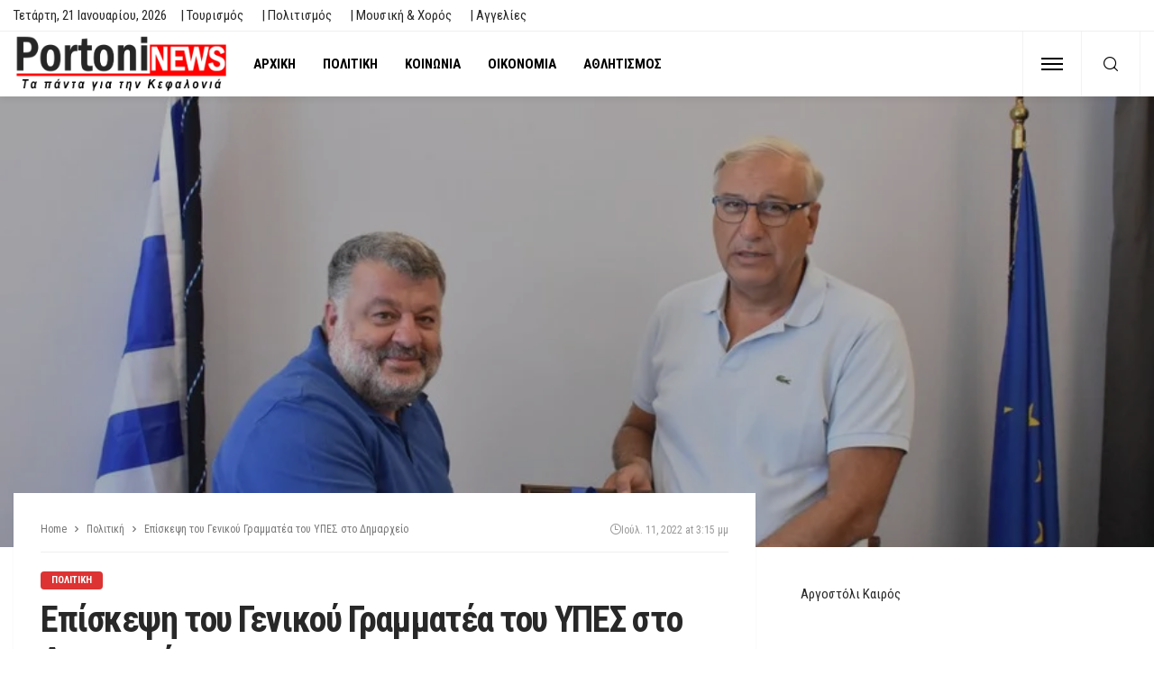

--- FILE ---
content_type: text/html; charset=UTF-8
request_url: https://portoni.gr/e%CF%80%CE%AF%CF%83%CE%BA%CE%B5%CF%88%CE%B7-%CF%84%CE%BF%CF%85-%CE%B3%CE%B5%CE%BD%CE%B9%CE%BA%CE%BF%CF%8D-%CE%B3%CF%81%CE%B1%CE%BC%CE%BC%CE%B1%CF%84%CE%AD%CE%B1-%CF%84%CE%BF%CF%85-%CF%85%CF%80%CE%B5/
body_size: 35169
content:
<!DOCTYPE html><html lang="el"><head><script data-no-optimize="1">var litespeed_docref=sessionStorage.getItem("litespeed_docref");litespeed_docref&&(Object.defineProperty(document,"referrer",{get:function(){return litespeed_docref}}),sessionStorage.removeItem("litespeed_docref"));</script> <meta charset="UTF-8"/><meta http-equiv="X-UA-Compatible" content="IE=edge"><meta name="viewport" content="width=device-width, initial-scale=1.0"><link rel="profile" href="http://gmpg.org/xfn/11"/><link rel="pingback" href="https://portoni.gr/xmlrpc.php"/><title>Eπίσκεψη του Γενικού Γραμματέα του ΥΠΕΣ στο Δημαρχείο &#8211; PortoniNews</title> <script type="application/javascript">var bingo_ruby_ajax_url = "https://portoni.gr/wp-admin/admin-ajax.php"</script><meta name='robots' content='max-image-preview:large' /><link rel="preconnect" href="https://fonts.gstatic.com" crossorigin><link rel="preload" as="style" onload="this.onload=null;this.rel='stylesheet'" id="rb-preload-gfonts" href="https://fonts.googleapis.com/css?family=Roboto+Condensed%3A100%2C200%2C300%2C400%2C500%2C600%2C700%2C800%2C900%2C100italic%2C200italic%2C300italic%2C400italic%2C500italic%2C600italic%2C700italic%2C800italic%2C900italic&amp;display=swap" crossorigin><noscript><link rel="stylesheet" id="rb-preload-gfonts" href="https://fonts.googleapis.com/css?family=Roboto+Condensed%3A100%2C200%2C300%2C400%2C500%2C600%2C700%2C800%2C900%2C100italic%2C200italic%2C300italic%2C400italic%2C500italic%2C600italic%2C700italic%2C800italic%2C900italic&amp;display=swap"></noscript><link rel='dns-prefetch' href='//www.googletagmanager.com' /><link rel='dns-prefetch' href='//fonts.googleapis.com' /><link rel="alternate" type="application/rss+xml" title="Ροή RSS &raquo; PortoniNews" href="https://portoni.gr/feed/" /><link rel="alternate" type="application/rss+xml" title="Ροή Σχολίων &raquo; PortoniNews" href="https://portoni.gr/comments/feed/" /><link rel="alternate" title="oEmbed (JSON)" type="application/json+oembed" href="https://portoni.gr/wp-json/oembed/1.0/embed?url=https%3A%2F%2Fportoni.gr%2Fe%25cf%2580%25ce%25af%25cf%2583%25ce%25ba%25ce%25b5%25cf%2588%25ce%25b7-%25cf%2584%25ce%25bf%25cf%2585-%25ce%25b3%25ce%25b5%25ce%25bd%25ce%25b9%25ce%25ba%25ce%25bf%25cf%258d-%25ce%25b3%25cf%2581%25ce%25b1%25ce%25bc%25ce%25bc%25ce%25b1%25cf%2584%25ce%25ad%25ce%25b1-%25cf%2584%25ce%25bf%25cf%2585-%25cf%2585%25cf%2580%25ce%25b5%2F" /><link rel="alternate" title="oEmbed (XML)" type="text/xml+oembed" href="https://portoni.gr/wp-json/oembed/1.0/embed?url=https%3A%2F%2Fportoni.gr%2Fe%25cf%2580%25ce%25af%25cf%2583%25ce%25ba%25ce%25b5%25cf%2588%25ce%25b7-%25cf%2584%25ce%25bf%25cf%2585-%25ce%25b3%25ce%25b5%25ce%25bd%25ce%25b9%25ce%25ba%25ce%25bf%25cf%258d-%25ce%25b3%25cf%2581%25ce%25b1%25ce%25bc%25ce%25bc%25ce%25b1%25cf%2584%25ce%25ad%25ce%25b1-%25cf%2584%25ce%25bf%25cf%2585-%25cf%2585%25cf%2580%25ce%25b5%2F&#038;format=xml" /><style id='wp-img-auto-sizes-contain-inline-css' type='text/css'>img:is([sizes=auto i],[sizes^="auto," i]){contain-intrinsic-size:3000px 1500px}
/*# sourceURL=wp-img-auto-sizes-contain-inline-css */</style><style id="litespeed-ccss">ul{box-sizing:border-box}:root{--wp--preset--font-size--normal:16px;--wp--preset--font-size--huge:42px}body{--wp--preset--color--black:#000;--wp--preset--color--cyan-bluish-gray:#abb8c3;--wp--preset--color--white:#fff;--wp--preset--color--pale-pink:#f78da7;--wp--preset--color--vivid-red:#cf2e2e;--wp--preset--color--luminous-vivid-orange:#ff6900;--wp--preset--color--luminous-vivid-amber:#fcb900;--wp--preset--color--light-green-cyan:#7bdcb5;--wp--preset--color--vivid-green-cyan:#00d084;--wp--preset--color--pale-cyan-blue:#8ed1fc;--wp--preset--color--vivid-cyan-blue:#0693e3;--wp--preset--color--vivid-purple:#9b51e0;--wp--preset--gradient--vivid-cyan-blue-to-vivid-purple:linear-gradient(135deg,rgba(6,147,227,1) 0%,#9b51e0 100%);--wp--preset--gradient--light-green-cyan-to-vivid-green-cyan:linear-gradient(135deg,#7adcb4 0%,#00d082 100%);--wp--preset--gradient--luminous-vivid-amber-to-luminous-vivid-orange:linear-gradient(135deg,rgba(252,185,0,1) 0%,rgba(255,105,0,1) 100%);--wp--preset--gradient--luminous-vivid-orange-to-vivid-red:linear-gradient(135deg,rgba(255,105,0,1) 0%,#cf2e2e 100%);--wp--preset--gradient--very-light-gray-to-cyan-bluish-gray:linear-gradient(135deg,#eee 0%,#a9b8c3 100%);--wp--preset--gradient--cool-to-warm-spectrum:linear-gradient(135deg,#4aeadc 0%,#9778d1 20%,#cf2aba 40%,#ee2c82 60%,#fb6962 80%,#fef84c 100%);--wp--preset--gradient--blush-light-purple:linear-gradient(135deg,#ffceec 0%,#9896f0 100%);--wp--preset--gradient--blush-bordeaux:linear-gradient(135deg,#fecda5 0%,#fe2d2d 50%,#6b003e 100%);--wp--preset--gradient--luminous-dusk:linear-gradient(135deg,#ffcb70 0%,#c751c0 50%,#4158d0 100%);--wp--preset--gradient--pale-ocean:linear-gradient(135deg,#fff5cb 0%,#b6e3d4 50%,#33a7b5 100%);--wp--preset--gradient--electric-grass:linear-gradient(135deg,#caf880 0%,#71ce7e 100%);--wp--preset--gradient--midnight:linear-gradient(135deg,#020381 0%,#2874fc 100%);--wp--preset--font-size--small:13px;--wp--preset--font-size--medium:20px;--wp--preset--font-size--large:36px;--wp--preset--font-size--x-large:42px;--wp--preset--spacing--20:.44rem;--wp--preset--spacing--30:.67rem;--wp--preset--spacing--40:1rem;--wp--preset--spacing--50:1.5rem;--wp--preset--spacing--60:2.25rem;--wp--preset--spacing--70:3.38rem;--wp--preset--spacing--80:5.06rem;--wp--preset--shadow--natural:6px 6px 9px rgba(0,0,0,.2);--wp--preset--shadow--deep:12px 12px 50px rgba(0,0,0,.4);--wp--preset--shadow--sharp:6px 6px 0px rgba(0,0,0,.2);--wp--preset--shadow--outlined:6px 6px 0px -3px rgba(255,255,255,1),6px 6px rgba(0,0,0,1);--wp--preset--shadow--crisp:6px 6px 0px rgba(0,0,0,1)}html,body,div,span,h3,a,ins,ul,li,fieldset,form{border:0;font-family:inherit;font-size:100%;font-style:inherit;font-weight:inherit;margin:0;outline:0;padding:0;vertical-align:baseline}html{font-size:62.5%;overflow-y:scroll;text-size-adjust:100%;-webkit-text-size-adjust:100%;-ms-text-size-adjust:100%}*{-webkit-box-sizing:border-box;-moz-box-sizing:border-box;box-sizing:border-box}*:before,*:after{-webkit-box-sizing:border-box;-moz-box-sizing:border-box;box-sizing:border-box}article,aside,nav,section{display:block}ul{list-style:none}img{border:0}button,input{color:inherit;font:inherit;margin:0}button{overflow:visible}button{text-transform:none}button{-webkit-appearance:button}button::-moz-focus-inner,input::-moz-focus-inner{border:0;padding:0}input{line-height:normal}input,button{font-family:inherit;font-size:inherit;line-height:inherit}img{vertical-align:middle}.row{margin-left:0;margin-right:0}.col-sm-4,.col-sm-8,.col-xs-12{position:relative;min-height:1px;padding-left:0;padding-right:0}.col-xs-12{float:left}.col-xs-12{width:100%}@media (min-width:768px){.col-sm-4,.col-sm-8{float:left}.col-sm-8{width:66.66666667%}.col-sm-4{width:33.33333333%}}.clearfix:before,.clearfix:after,.row:before,.row:after{content:" ";display:table}.clearfix:after,.row:after{clear:both}.hidden{display:none!important;visibility:hidden!important}@-ms-viewport{width:device-width}button::-moz-focus-inner{padding:0;border:0}body{display:block;color:#282828;background:#f9f9f9}body{font-family:'Lato',sans-serif;font-size:15px;line-height:1.7}h3{font-family:'Montserrat',sans-serif;color:#282828}a{line-height:inherit;text-decoration:none;color:inherit;outline:none}li{list-style:none}img{max-width:100%;height:auto;vertical-align:middle}input{outline:none!important}input:-webkit-autofill{background-color:transparent!important;-webkit-box-shadow:0 0 0 1000px #fff inset}button{font-size:13px;line-height:1;display:inline-block;padding:7px 15px;letter-spacing:1px;text-transform:uppercase;border:1px solid #eee;outline:none!important;background:0 0;-webkit-box-shadow:none;box-shadow:none}input[type=text]{font-size:14px;font-weight:400;line-height:1.3;display:block;width:100%;padding:10px 20px;text-align:left;vertical-align:middle;border:1px solid #eee;outline:0;outline:none!important;box-shadow:none}.size-full{max-width:100%;height:auto}.rbi{font-family:'ruby-icon'!important;font-weight:400;font-style:normal;font-variant:normal;text-transform:none;-webkit-font-smoothing:antialiased;-moz-osx-font-smoothing:grayscale;speak:none}.rbi-search:before{content:'\e946'}.rbi-clock:before{content:'\e947'}.rbi-facebook:before{content:'\e915'}.rbi-angle-right:before{content:'\e926'}.ruby-container{display:block;max-width:1140px;margin-right:auto;margin-left:auto;padding:0}.container-inner{display:block;margin-right:15px;margin-left:15px}.site-outer,.site-wrap,.site-inner{display:block}.site-inner{position:relative;right:0;margin:0 auto;padding:0}a.box-comment-btn{font-size:12px;font-weight:600;line-height:28px;display:inline-block;padding:0 20px;text-align:center;white-space:nowrap;text-transform:uppercase;color:#fff;border:none;-moz-border-radius:2px;-webkit-border-radius:2px;border-radius:2px;background-color:#282828;-webkit-box-shadow:0 2px 5px 0 rgba(0,0,0,.1);box-shadow:0 2px 5px 0 rgba(0,0,0,.1)}a.box-comment-btn{opacity:.4}.topbar-wrap{font-family:'Lato',sans-serif;font-size:13px;line-height:34px;position:relative;z-index:999;background-color:#282828}.topbar-left{float:left}.topbar-left>*{display:inline-block;margin-right:15px}.topbar-left>*:last-child{margin-right:0}.topbar-right{float:right}.topbar-info i{margin-right:7px}.topbar-info>*{margin-right:10px}.topbar-info>*:last-child{margin-right:0}.info-email{text-transform:none}.topbar-menu-inner>li{position:relative;display:inline-block}.topbar-menu-inner>li>a{display:block;padding:0 10px}.topbar-menu-inner>li:first-child>a{padding-left:0}.topbar-menu-inner a{white-space:nowrap}.topbar-wrap.topbar-style-2{border-bottom:1px solid rgba(28,28,28,.07);background-color:#fff}.navbar-left>*{float:left;margin-right:15px}.navbar-left>*:last-child{margin-right:0}.header-inner .logo-wrap{max-width:360px;margin:20px 0}.header-wrap .logo-inner img{display:block;width:auto;max-height:90px;margin:auto}.header-style-3 .navbar-inner{min-height:60px}.header-style-3 .off-canvas-btn-wrap{padding:0 20px}.header-style-3 .navbar-right>*:nth-child(2):not(.is-hidden){border-right:1px solid rgba(28,28,28,.05)}.header-style-3 .off-canvas-btn{height:72px}.header-style-3 .off-canvas-btn .ruby-trigger{height:72px;margin-top:-36px}.header-style-3 .header-search-popup .btn{line-height:72px;right:80px}.header-style-3 .main-menu-inner>li>a{line-height:72px}.header-style-3 .header-inner .logo-wrap{display:-webkit-flex;display:flex;height:72px;margin:auto}.header-style-3 .logo-inner{margin:auto;margin-right:10px;text-align:left}.header-style-3 .logo-wrap img{max-height:64px!important}.header-style-3 .navbar-search{padding:0 15px}.header-style-3 .ruby-close-search{top:20px;right:101px}.header-style-3 .navbar-right{font-size:21px;line-height:72px;border-right:1px solid rgba(28,28,28,.05);border-left:1px solid rgba(28,28,28,.05)}.header-style-3 .header-search-popup #ruby-search-input{padding-top:10px;padding-right:130px;padding-bottom:10px}.off-canvas-btn{position:relative;z-index:9;display:block;float:left;overflow:hidden;width:24px;height:52px}.off-canvas-btn .ruby-trigger{position:absolute;top:50%;left:0;display:block;width:24px;height:52px;margin-top:-26px}.ruby-trigger .icon-wrap{font-size:0;position:absolute;top:50%;left:0;display:block;width:24px;height:2px;margin-top:-1px;background-color:#1d4a7b;-webkit-touch-callout:none}.ruby-trigger .icon-wrap:before,.ruby-trigger .icon-wrap:after{position:absolute;left:0;width:100%;height:100%;content:'';background-color:#1d4a7b}.ruby-trigger .icon-wrap:before{-webkit-transform:translateY(-300%);transform:translateY(-300%)}.ruby-trigger .icon-wrap:after{-webkit-transform:translateY(300%);transform:translateY(300%)}.off-canvas-wrap{position:fixed;z-index:10001;top:0;bottom:0;left:0;visibility:hidden;overflow-x:hidden;overflow-y:auto;width:300px;-moz-transform:translate3d(-100%,0,0);-o-transform:translate3d(-100%,0,0);-webkit-transform:translate3d(-100%,0,0);transform:translate3d(-100%,0,0);background-color:#282828;-webkit-backface-visibility:hidden;-moz-backface-visibility:hidden;-ms-backface-visibility:hidden;backface-visibility:hidden}.off-canvas-inner{position:relative;display:block;padding:60px 30px}.off-canvas-wrap.is-dark-text{background-color:#fff}.main-site-mask{position:fixed;z-index:1000;top:0;left:0;display:block;visibility:hidden;width:100%;height:100%;background:0 0;backface-visibility:hidden;-webkit-backface-visibility:hidden}.off-canvas-wrap::-webkit-scrollbar{width:6px;background:#eee}.off-canvas-wrap::-webkit-scrollbar-corner{display:block;border-radius:4px;background-color:#55acee}.off-canvas-wrap::-webkit-scrollbar-thumb{border-radius:4px;background-color:#55acee}#ruby-off-canvas-close-btn{line-height:40px;position:absolute;top:20px;right:10px;display:block;width:40px;height:40px;text-align:center;opacity:.5;color:#fff}.off-canvas-wrap.is-dark-text #ruby-off-canvas-close-btn{color:#282828}.off-canvas-social-wrap{display:block;padding-top:30px;text-align:center;border-top:3px solid rgba(28,28,28,.07)}.off-canvas-social-wrap a{font-size:18px;line-height:30px;display:inline-block;padding:0 7px;color:#fff}.off-canvas-wrap.is-dark-text .off-canvas-social-wrap a{color:#282828}.is-dark-text .ruby-close-btn:before,.is-dark-text .ruby-close-btn:after{background-color:#282828}.off-canvas-nav-wrap{display:block;margin-top:0;margin-bottom:30px}.off-canvas-nav-wrap a{line-height:42px;position:relative;display:block;width:100%;border-top:1px solid rgba(255,255,255,.05)}.is-dark-text .off-canvas-nav-wrap a{border-color:#f8f8f8}.off-canvas-nav-inner>li:first-child>a{border-top:none}.navbar-outer{position:relative;z-index:998;display:block}.navbar-wrap{right:auto;left:auto;display:block;background-color:#fff;-moz-box-shadow:0 4px 6px 0 rgba(28,28,28,.05);-webkit-box-shadow:0 4px 6px 0 rgba(28,28,28,.05);box-shadow:0 4px 6px 0 rgba(28,28,28,.05);backface-visibility:hidden;-webkit-backface-visibility:hidden}.main-menu-inner{font-family:'Lato',sans-serif;font-size:15px;font-weight:700;text-transform:uppercase}.main-menu-inner>li{position:relative;display:inline-block}.main-menu-inner>li>a{line-height:52px;position:relative;display:block;padding:0 15px;white-space:nowrap}.navbar-inner{position:relative;display:block;min-height:52px;color:#1d4a7b}.navbar-left{display:block}.navbar-right{font-size:18px;line-height:50px;position:absolute;top:0;right:0;bottom:auto;left:auto;display:block}.navbar-right>*{line-height:inherit;display:block;float:left}.navbar-search a{font-size:16px;display:block;width:34px;height:100%;text-align:center}.navbar-right>.navbar-search{float:right}.header-search-popup{position:absolute;z-index:999;top:0;right:0;bottom:0;left:0;display:none;width:100%;color:#282828;background-color:#fff}.ruby-close-search{line-height:34px;position:absolute;z-index:9;top:10px;right:15px;width:34px;height:34px;text-align:center;opacity:.5;-moz-border-radius:50%;-webkit-border-radius:50%;border-radius:50%}.ruby-close-search i:before,.ruby-close-search i:after{background-color:#282828}.header-search-popup-wrap{position:relative}.ruby-close-btn{position:relative;display:block;width:100%;height:100%}.ruby-close-btn:before{position:absolute;top:50%;left:50%;display:block;width:20px;height:2px;margin-top:-2px;margin-left:-10px;content:'';-moz-transform:rotate(-45deg);-ms-transform:rotate(-45deg);-o-transform:rotate(-45deg);-webkit-transform:rotate(-45deg);transform:rotate(-45deg);background-color:#fff}.ruby-close-btn:after{position:absolute;top:50%;left:50%;display:block;width:20px;height:2px;margin-top:-2px;margin-left:-10px;content:'';-moz-transform:rotate(45deg);-ms-transform:rotate(45deg);-o-transform:rotate(45deg);-webkit-transform:rotate(45deg);transform:rotate(45deg);background-color:#fff}.header-search-popup-inner{display:block;overflow:hidden;margin-right:auto;margin-left:auto;padding:0 15px}.header-search-popup .search-form{position:relative;display:inline-block;width:100%;text-align:center}.header-search-popup .search-form fieldset{position:relative;margin:0 auto;margin-right:42px}.header-search-popup #ruby-search-input{font-size:16px;line-height:52px;display:block;width:100%;padding:0 52px 0 0;white-space:nowrap;border:none}.header-search-popup .btn{font-size:16px;line-height:52px;position:absolute;z-index:999;top:0;right:0;display:block;width:52px;padding:0;opacity:.5;border:none;outline:none!important;background:0 0;-webkit-box-shadow:none;box-shadow:none}.header-search-popup .btn i{line-height:inherit}.header-search-result{position:relative;display:block;width:auto;min-height:100px;padding:0;text-align:left}.header-search-popup .ruby-close-btn{-webkit-border-radius:4px;border-radius:4px;background-color:#f9f9f9}.meta-info-date .updated{display:none}.post-thumb:not(.is-bg-thumb) img{width:100%;max-width:100%;-o-object-fit:cover;object-fit:cover}.post-cat-info{font-family:'Lato',sans-serif;font-size:11px;font-weight:700;margin-bottom:10px;text-transform:uppercase}.cat-info-el{font-size:inherit;line-height:20px;position:relative;display:block;float:left;margin-top:1px;margin-bottom:1px;margin-left:5px;padding:0 12px;color:#fff;-webkit-border-radius:4px;border-radius:4px;background-color:#55acee;text-shadow:none}.cat-info-el:first-child{margin-left:0}.ruby-section{display:block;overflow:hidden}.block-title{line-height:0;position:relative;display:inline-block}.block-title h3{font-family:inherit!important;font-size:inherit;font-weight:inherit;font-style:inherit;line-height:37px;display:inline-block;letter-spacing:inherit;text-transform:inherit;color:inherit;border-bottom:3px solid}.ajax-animation{position:absolute;top:0;left:0;display:none;visibility:hidden;width:100%;height:24px;text-align:center;opacity:0}.ajax-animation-icon{background:transparent url('data:image/svg+xml;charset=utf-8,%3Csvg%20width%3D%2238%22%20height%3D%2238%22%20viewBox%3D%220%200%2038%2038%22%20xmlns%3D%22http%3A//www.w3.org/2000/svg%22%20stroke%3D%22%23282828%22%3E%0A%20%20%20%20%3Cg%20fill%3D%22none%22%20fill-rule%3D%22evenodd%22%3E%0A%20%20%20%20%20%20%20%20%3Cg%20transform%3D%22translate%281%201%29%22%20stroke-width%3D%222%22%3E%0A%20%20%20%20%20%20%20%20%20%20%20%20%3Ccircle%20stroke-opacity%3D%22.5%22%20cx%3D%2218%22%20cy%3D%2218%22%20r%3D%2218%22/%3E%0A%20%20%20%20%20%20%20%20%20%20%20%20%3Cpath%20d%3D%22M36%2018c0-9.94-8.06-18-18-18%22%3E%0A%20%20%20%20%20%20%20%20%20%20%20%20%20%20%20%20%3CanimateTransform%0A%20%20%20%20%20%20%20%20%20%20%20%20%20%20%20%20%20%20%20%20attributeName%3D%22transform%22%0A%20%20%20%20%20%20%20%20%20%20%20%20%20%20%20%20%20%20%20%20type%3D%22rotate%22%0A%20%20%20%20%20%20%20%20%20%20%20%20%20%20%20%20%20%20%20%20from%3D%220%2018%2018%22%0A%20%20%20%20%20%20%20%20%20%20%20%20%20%20%20%20%20%20%20%20to%3D%22360%2018%2018%22%0A%20%20%20%20%20%20%20%20%20%20%20%20%20%20%20%20%20%20%20%20dur%3D%22.8s%22%0A%20%20%20%20%20%20%20%20%20%20%20%20%20%20%20%20%20%20%20%20repeatCount%3D%22indefinite%22/%3E%0A%20%20%20%20%20%20%20%20%20%20%20%20%3C/path%3E%0A%20%20%20%20%20%20%20%20%3C/g%3E%0A%20%20%20%20%3C/g%3E%0A%3C/svg%3E') no-repeat center center!important}.ajax-animation-icon{display:inline-block;width:24px;height:24px;-webkit-background-size:cover!important;background-size:cover!important}.ajax-animation{position:absolute;top:0;left:0;display:none;visibility:hidden;width:100%;height:24px;text-align:center;opacity:0}h3{font-size:28px;line-height:34px}.single-inner{padding:0 15px}.single-post-feat-bg-outer{position:relative;margin:0 15px 30px}.single-post-feat-bg-outer:not(.single-post-format-feat-bg-outer):before{position:absolute;z-index:1;top:0;right:0;bottom:0;left:0;display:block;content:'';background-color:rgba(28,28,28,.3)}.single-post-feat-bg-outer .single-post-thumb-outer{margin-top:0;margin-bottom:0}.single-post-thumb-outer{position:relative;display:block;text-align:center}.single-wrap.ruby-section{overflow:inherit;margin-top:40px}.single-post-header{position:relative;display:block;padding:30px}.single-post-top{font-size:12px;position:relative;margin-bottom:20px;padding-bottom:15px;border-bottom:1px solid rgba(28,28,28,.07)}.breadcrumb-wrap{font-family:'Lato',sans-serif;font-size:12px;line-height:20px;display:block;width:100%;color:#777}.breadcrumb-wrap .breadcrumb-inner{display:flex;overflow:hidden;align-items:center;flex-flow:row nowrap;white-space:nowrap;text-overflow:ellipsis}.single-post-top .meta-info-date-full{font-size:12px;line-height:20px;position:absolute;top:0;right:0;display:flex;align-items:center;padding-left:5px;text-align:right;color:#999;background:#fff;gap:4px}.breadcrumb-wrap i{margin:0 5px}.single-box{position:relative;display:block;margin:0;padding:0;background-color:#fff;-wekit-box-shadow:0 1px 3px 0 rgba(28,28,28,.05);box-shadow:0 1px 3px 0 rgba(28,28,28,.05)}.single-post-feat-bg-outer .post-thumb{display:block;width:100%;max-height:500px}.single-post-feat-bg-outer .post-thumb img{display:inline-block;height:100%;max-height:500px;-o-object-fit:cover;object-fit:cover}.is-show-btn .box-comment-content{display:none;opacity:0}.box-comment-btn i{margin-right:5px}.ruby-page-wrap{margin-top:40px;margin-bottom:30px}.ruby-sidebar-sticky{-webkit-transform:translateZ(0);transform:translateZ(0)}.sidebar-inner{display:block;overflow:hidden;margin-bottom:20px;padding-right:15px;padding-left:35px}.sidebar-inner .widget{position:relative;display:block;margin-bottom:45px}.widget-title{font-size:14px;font-weight:600;position:relative;display:block;overflow:hidden;margin-bottom:25px;color:#444;border-bottom:1px solid rgba(28,28,28,.07)}.widget-title h3{line-height:32px;position:relative;display:inline-block;text-transform:inherit;color:inherit}.widget-title h3 span{font-size:inherit;line-height:inherit;text-transform:inherit}.sidebar-inner .widget-title.block-title span:after{position:absolute;z-index:9;bottom:-3px;left:0;width:100%;content:'';border-bottom:3px solid}.textwidget{display:block}@media only screen and (max-width:1199px) and (min-width:992px){.ruby-container{max-width:974px!important}.header-wrap .logo-inner img{max-height:85px}.post-cat-info{margin-bottom:7px}.header-style-3 .main-menu-inner>li>a,.header-style-3 .header-search-popup .btn{font-size:.9em;padding:0 10px}}@media only screen and (max-width:991px){.ruby-container{max-width:750px!important}.ruby-page-wrap{margin-top:30px}.container-inner,.single-post-feat-bg-outer{margin-right:10px;margin-left:10px}.single-inner{padding-right:10px;padding-left:10px}.sidebar-inner{margin-bottom:20px;padding-right:10px;padding-left:10px}.header-inner .logo-wrap{margin-top:20px;margin-bottom:20px}.navbar-left>*{margin-right:10px}.single-wrap.ruby-section{margin-top:30px}.sidebar-inner .widget:not(.sb-widget-subscribe){margin-bottom:20px}.block-title h3{font-size:.95em}.post-cat-info{margin-bottom:7px}.cat-info-el{height:auto;padding-right:10px;padding-left:10px}.logo-wrap,.main-menu-wrap,.topbar-wrap{display:none}.header-search-result{display:none!important}a.box-comment-btn{font-size:11px;line-height:30px;padding:0 18px}.header-style-3 .main-menu-inner>li>a{font-size:.7em;line-height:60px;padding:0 7px}.header-style-3 .header-search-popup .btn{line-height:60px;right:-10px}.header-style-3 .header-inner .logo-wrap{height:60px}.header-style-3 .logo-wrap img{max-height:58px!important}.header-style-3 .navbar-search{padding:0 8px}.header-style-3 .navbar-right{font-size:18px;line-height:60px}.header-style-3 .off-canvas-btn-wrap{padding:0 13px}.header-style-3 .off-canvas-btn{height:60px}.header-style-3 .off-canvas-btn .ruby-trigger{height:60px;margin-top:-30px}.header-style-3 .header-search-popup #ruby-search-input{padding-top:4px;padding-right:30px;padding-bottom:4px}.header-style-3 .ruby-close-search{top:12px;right:35px}.single-post-top{margin-bottom:15px;padding-bottom:2px}.breadcrumb-wrap{font-size:10px}}@media only screen and (min-width:768px) and (max-width:991px){.header-wrap .logo-inner img{max-height:67px}.logo-wrap,.main-menu-wrap,.topbar-wrap{display:block}.main-menu-inner>li>a{padding:0 8px}.main-menu-inner a{font-size:.8em}}@media only screen and (max-width:767px){.ruby-container,.header-wrap .ruby-container{max-width:100%!important;padding-right:10px!important;padding-left:10px!important}.container-inner{margin-right:10px;margin-left:10px}.single-post-header{padding:20px}.sidebar-inner{max-width:480px;margin-right:auto;margin-left:auto}.single-post-top .meta-info-date-full{display:none}.single-inner,.sidebar-inner{padding-right:0!important;padding-left:0!important}}@media only screen and (max-width:767px) and (min-width:480px){.ruby-container{max-width:462px!important}}@media only screen and (max-width:479px){.container-inner{margin-right:0;margin-left:0}.header-style-3 .logo-wrap img{max-height:45px!important}.header-style-3 .ruby-close-search{right:10px}}.ruby-container{max-width:1200px}.navbar-inner,.header-search-popup .btn,.header-search-popup #ruby-search-input{color:#000}.ruby-trigger .icon-wrap,.ruby-trigger .icon-wrap:before,.ruby-trigger .icon-wrap:after{background-color:#000}.cat-info-el.cat-info-id-114{background-color:#d33!important}.ruby-container{max-width:1400px}.topbar-left{font-size:15px}a.box-comment-btn{display:none!important}.block-title h3{border-bottom:3px red solid;line-height:30px}.topbar-wrap{font-family:"Roboto Condensed";text-transform:capitalize;font-weight:400;font-style:normal;font-size:12px}.main-menu-inner,.off-canvas-nav-inner{font-family:"Roboto Condensed";text-transform:uppercase;letter-spacing:0px;font-weight:700;font-style:normal;font-size:15px}body{font-family:"Roboto Condensed";line-height:24px;font-weight:400;font-style:normal;color:#282828;font-size:15px}h3{font-family:"Roboto Condensed";text-transform:none;font-weight:700;font-style:normal}.single-post-top{font-family:"Roboto Condensed";font-weight:400;font-style:normal;color:#999;font-size:12px}.post-cat-info{font-family:"Roboto Condensed";text-transform:uppercase;font-weight:700;font-style:normal;font-size:11px}.widget-title{font-family:"Roboto Condensed";text-transform:uppercase;font-weight:700;font-style:normal;font-size:14px}.breadcrumb-wrap{font-family:"Roboto Condensed";text-transform:none;font-weight:400;font-style:normal;color:#777;font-size:12px}</style><link rel="preload" data-asynced="1" data-optimized="2" as="style" onload="this.onload=null;this.rel='stylesheet'" href="https://portoni.gr/wp-content/litespeed/css/05f44c93d2d77cf5c6748e0fa3590783.css?ver=15094" /><script data-optimized="1" type="litespeed/javascript" data-src="https://portoni.gr/wp-content/plugins/litespeed-cache/assets/js/css_async.min.js"></script> <style id='wp-block-image-inline-css' type='text/css'>.wp-block-image>a,.wp-block-image>figure>a{display:inline-block}.wp-block-image img{box-sizing:border-box;height:auto;max-width:100%;vertical-align:bottom}@media not (prefers-reduced-motion){.wp-block-image img.hide{visibility:hidden}.wp-block-image img.show{animation:show-content-image .4s}}.wp-block-image[style*=border-radius] img,.wp-block-image[style*=border-radius]>a{border-radius:inherit}.wp-block-image.has-custom-border img{box-sizing:border-box}.wp-block-image.aligncenter{text-align:center}.wp-block-image.alignfull>a,.wp-block-image.alignwide>a{width:100%}.wp-block-image.alignfull img,.wp-block-image.alignwide img{height:auto;width:100%}.wp-block-image .aligncenter,.wp-block-image .alignleft,.wp-block-image .alignright,.wp-block-image.aligncenter,.wp-block-image.alignleft,.wp-block-image.alignright{display:table}.wp-block-image .aligncenter>figcaption,.wp-block-image .alignleft>figcaption,.wp-block-image .alignright>figcaption,.wp-block-image.aligncenter>figcaption,.wp-block-image.alignleft>figcaption,.wp-block-image.alignright>figcaption{caption-side:bottom;display:table-caption}.wp-block-image .alignleft{float:left;margin:.5em 1em .5em 0}.wp-block-image .alignright{float:right;margin:.5em 0 .5em 1em}.wp-block-image .aligncenter{margin-left:auto;margin-right:auto}.wp-block-image :where(figcaption){margin-bottom:1em;margin-top:.5em}.wp-block-image.is-style-circle-mask img{border-radius:9999px}@supports ((-webkit-mask-image:none) or (mask-image:none)) or (-webkit-mask-image:none){.wp-block-image.is-style-circle-mask img{border-radius:0;-webkit-mask-image:url('data:image/svg+xml;utf8,<svg viewBox="0 0 100 100" xmlns="http://www.w3.org/2000/svg"><circle cx="50" cy="50" r="50"/></svg>');mask-image:url('data:image/svg+xml;utf8,<svg viewBox="0 0 100 100" xmlns="http://www.w3.org/2000/svg"><circle cx="50" cy="50" r="50"/></svg>');mask-mode:alpha;-webkit-mask-position:center;mask-position:center;-webkit-mask-repeat:no-repeat;mask-repeat:no-repeat;-webkit-mask-size:contain;mask-size:contain}}:root :where(.wp-block-image.is-style-rounded img,.wp-block-image .is-style-rounded img){border-radius:9999px}.wp-block-image figure{margin:0}.wp-lightbox-container{display:flex;flex-direction:column;position:relative}.wp-lightbox-container img{cursor:zoom-in}.wp-lightbox-container img:hover+button{opacity:1}.wp-lightbox-container button{align-items:center;backdrop-filter:blur(16px) saturate(180%);background-color:#5a5a5a40;border:none;border-radius:4px;cursor:zoom-in;display:flex;height:20px;justify-content:center;opacity:0;padding:0;position:absolute;right:16px;text-align:center;top:16px;width:20px;z-index:100}@media not (prefers-reduced-motion){.wp-lightbox-container button{transition:opacity .2s ease}}.wp-lightbox-container button:focus-visible{outline:3px auto #5a5a5a40;outline:3px auto -webkit-focus-ring-color;outline-offset:3px}.wp-lightbox-container button:hover{cursor:pointer;opacity:1}.wp-lightbox-container button:focus{opacity:1}.wp-lightbox-container button:focus,.wp-lightbox-container button:hover,.wp-lightbox-container button:not(:hover):not(:active):not(.has-background){background-color:#5a5a5a40;border:none}.wp-lightbox-overlay{box-sizing:border-box;cursor:zoom-out;height:100vh;left:0;overflow:hidden;position:fixed;top:0;visibility:hidden;width:100%;z-index:100000}.wp-lightbox-overlay .close-button{align-items:center;cursor:pointer;display:flex;justify-content:center;min-height:40px;min-width:40px;padding:0;position:absolute;right:calc(env(safe-area-inset-right) + 16px);top:calc(env(safe-area-inset-top) + 16px);z-index:5000000}.wp-lightbox-overlay .close-button:focus,.wp-lightbox-overlay .close-button:hover,.wp-lightbox-overlay .close-button:not(:hover):not(:active):not(.has-background){background:none;border:none}.wp-lightbox-overlay .lightbox-image-container{height:var(--wp--lightbox-container-height);left:50%;overflow:hidden;position:absolute;top:50%;transform:translate(-50%,-50%);transform-origin:top left;width:var(--wp--lightbox-container-width);z-index:9999999999}.wp-lightbox-overlay .wp-block-image{align-items:center;box-sizing:border-box;display:flex;height:100%;justify-content:center;margin:0;position:relative;transform-origin:0 0;width:100%;z-index:3000000}.wp-lightbox-overlay .wp-block-image img{height:var(--wp--lightbox-image-height);min-height:var(--wp--lightbox-image-height);min-width:var(--wp--lightbox-image-width);width:var(--wp--lightbox-image-width)}.wp-lightbox-overlay .wp-block-image figcaption{display:none}.wp-lightbox-overlay button{background:none;border:none}.wp-lightbox-overlay .scrim{background-color:#fff;height:100%;opacity:.9;position:absolute;width:100%;z-index:2000000}.wp-lightbox-overlay.active{visibility:visible}@media not (prefers-reduced-motion){.wp-lightbox-overlay.active{animation:turn-on-visibility .25s both}.wp-lightbox-overlay.active img{animation:turn-on-visibility .35s both}.wp-lightbox-overlay.show-closing-animation:not(.active){animation:turn-off-visibility .35s both}.wp-lightbox-overlay.show-closing-animation:not(.active) img{animation:turn-off-visibility .25s both}.wp-lightbox-overlay.zoom.active{animation:none;opacity:1;visibility:visible}.wp-lightbox-overlay.zoom.active .lightbox-image-container{animation:lightbox-zoom-in .4s}.wp-lightbox-overlay.zoom.active .lightbox-image-container img{animation:none}.wp-lightbox-overlay.zoom.active .scrim{animation:turn-on-visibility .4s forwards}.wp-lightbox-overlay.zoom.show-closing-animation:not(.active){animation:none}.wp-lightbox-overlay.zoom.show-closing-animation:not(.active) .lightbox-image-container{animation:lightbox-zoom-out .4s}.wp-lightbox-overlay.zoom.show-closing-animation:not(.active) .lightbox-image-container img{animation:none}.wp-lightbox-overlay.zoom.show-closing-animation:not(.active) .scrim{animation:turn-off-visibility .4s forwards}}@keyframes show-content-image{0%{visibility:hidden}99%{visibility:hidden}to{visibility:visible}}@keyframes turn-on-visibility{0%{opacity:0}to{opacity:1}}@keyframes turn-off-visibility{0%{opacity:1;visibility:visible}99%{opacity:0;visibility:visible}to{opacity:0;visibility:hidden}}@keyframes lightbox-zoom-in{0%{transform:translate(calc((-100vw + var(--wp--lightbox-scrollbar-width))/2 + var(--wp--lightbox-initial-left-position)),calc(-50vh + var(--wp--lightbox-initial-top-position))) scale(var(--wp--lightbox-scale))}to{transform:translate(-50%,-50%) scale(1)}}@keyframes lightbox-zoom-out{0%{transform:translate(-50%,-50%) scale(1);visibility:visible}99%{visibility:visible}to{transform:translate(calc((-100vw + var(--wp--lightbox-scrollbar-width))/2 + var(--wp--lightbox-initial-left-position)),calc(-50vh + var(--wp--lightbox-initial-top-position))) scale(var(--wp--lightbox-scale));visibility:hidden}}
/*# sourceURL=https://portoni.gr/wp-includes/blocks/image/style.min.css */</style><style id='global-styles-inline-css' type='text/css'>:root{--wp--preset--aspect-ratio--square: 1;--wp--preset--aspect-ratio--4-3: 4/3;--wp--preset--aspect-ratio--3-4: 3/4;--wp--preset--aspect-ratio--3-2: 3/2;--wp--preset--aspect-ratio--2-3: 2/3;--wp--preset--aspect-ratio--16-9: 16/9;--wp--preset--aspect-ratio--9-16: 9/16;--wp--preset--color--black: #000000;--wp--preset--color--cyan-bluish-gray: #abb8c3;--wp--preset--color--white: #ffffff;--wp--preset--color--pale-pink: #f78da7;--wp--preset--color--vivid-red: #cf2e2e;--wp--preset--color--luminous-vivid-orange: #ff6900;--wp--preset--color--luminous-vivid-amber: #fcb900;--wp--preset--color--light-green-cyan: #7bdcb5;--wp--preset--color--vivid-green-cyan: #00d084;--wp--preset--color--pale-cyan-blue: #8ed1fc;--wp--preset--color--vivid-cyan-blue: #0693e3;--wp--preset--color--vivid-purple: #9b51e0;--wp--preset--gradient--vivid-cyan-blue-to-vivid-purple: linear-gradient(135deg,rgb(6,147,227) 0%,rgb(155,81,224) 100%);--wp--preset--gradient--light-green-cyan-to-vivid-green-cyan: linear-gradient(135deg,rgb(122,220,180) 0%,rgb(0,208,130) 100%);--wp--preset--gradient--luminous-vivid-amber-to-luminous-vivid-orange: linear-gradient(135deg,rgb(252,185,0) 0%,rgb(255,105,0) 100%);--wp--preset--gradient--luminous-vivid-orange-to-vivid-red: linear-gradient(135deg,rgb(255,105,0) 0%,rgb(207,46,46) 100%);--wp--preset--gradient--very-light-gray-to-cyan-bluish-gray: linear-gradient(135deg,rgb(238,238,238) 0%,rgb(169,184,195) 100%);--wp--preset--gradient--cool-to-warm-spectrum: linear-gradient(135deg,rgb(74,234,220) 0%,rgb(151,120,209) 20%,rgb(207,42,186) 40%,rgb(238,44,130) 60%,rgb(251,105,98) 80%,rgb(254,248,76) 100%);--wp--preset--gradient--blush-light-purple: linear-gradient(135deg,rgb(255,206,236) 0%,rgb(152,150,240) 100%);--wp--preset--gradient--blush-bordeaux: linear-gradient(135deg,rgb(254,205,165) 0%,rgb(254,45,45) 50%,rgb(107,0,62) 100%);--wp--preset--gradient--luminous-dusk: linear-gradient(135deg,rgb(255,203,112) 0%,rgb(199,81,192) 50%,rgb(65,88,208) 100%);--wp--preset--gradient--pale-ocean: linear-gradient(135deg,rgb(255,245,203) 0%,rgb(182,227,212) 50%,rgb(51,167,181) 100%);--wp--preset--gradient--electric-grass: linear-gradient(135deg,rgb(202,248,128) 0%,rgb(113,206,126) 100%);--wp--preset--gradient--midnight: linear-gradient(135deg,rgb(2,3,129) 0%,rgb(40,116,252) 100%);--wp--preset--font-size--small: 13px;--wp--preset--font-size--medium: 20px;--wp--preset--font-size--large: 36px;--wp--preset--font-size--x-large: 42px;--wp--preset--spacing--20: 0.44rem;--wp--preset--spacing--30: 0.67rem;--wp--preset--spacing--40: 1rem;--wp--preset--spacing--50: 1.5rem;--wp--preset--spacing--60: 2.25rem;--wp--preset--spacing--70: 3.38rem;--wp--preset--spacing--80: 5.06rem;--wp--preset--shadow--natural: 6px 6px 9px rgba(0, 0, 0, 0.2);--wp--preset--shadow--deep: 12px 12px 50px rgba(0, 0, 0, 0.4);--wp--preset--shadow--sharp: 6px 6px 0px rgba(0, 0, 0, 0.2);--wp--preset--shadow--outlined: 6px 6px 0px -3px rgb(255, 255, 255), 6px 6px rgb(0, 0, 0);--wp--preset--shadow--crisp: 6px 6px 0px rgb(0, 0, 0);}:where(.is-layout-flex){gap: 0.5em;}:where(.is-layout-grid){gap: 0.5em;}body .is-layout-flex{display: flex;}.is-layout-flex{flex-wrap: wrap;align-items: center;}.is-layout-flex > :is(*, div){margin: 0;}body .is-layout-grid{display: grid;}.is-layout-grid > :is(*, div){margin: 0;}:where(.wp-block-columns.is-layout-flex){gap: 2em;}:where(.wp-block-columns.is-layout-grid){gap: 2em;}:where(.wp-block-post-template.is-layout-flex){gap: 1.25em;}:where(.wp-block-post-template.is-layout-grid){gap: 1.25em;}.has-black-color{color: var(--wp--preset--color--black) !important;}.has-cyan-bluish-gray-color{color: var(--wp--preset--color--cyan-bluish-gray) !important;}.has-white-color{color: var(--wp--preset--color--white) !important;}.has-pale-pink-color{color: var(--wp--preset--color--pale-pink) !important;}.has-vivid-red-color{color: var(--wp--preset--color--vivid-red) !important;}.has-luminous-vivid-orange-color{color: var(--wp--preset--color--luminous-vivid-orange) !important;}.has-luminous-vivid-amber-color{color: var(--wp--preset--color--luminous-vivid-amber) !important;}.has-light-green-cyan-color{color: var(--wp--preset--color--light-green-cyan) !important;}.has-vivid-green-cyan-color{color: var(--wp--preset--color--vivid-green-cyan) !important;}.has-pale-cyan-blue-color{color: var(--wp--preset--color--pale-cyan-blue) !important;}.has-vivid-cyan-blue-color{color: var(--wp--preset--color--vivid-cyan-blue) !important;}.has-vivid-purple-color{color: var(--wp--preset--color--vivid-purple) !important;}.has-black-background-color{background-color: var(--wp--preset--color--black) !important;}.has-cyan-bluish-gray-background-color{background-color: var(--wp--preset--color--cyan-bluish-gray) !important;}.has-white-background-color{background-color: var(--wp--preset--color--white) !important;}.has-pale-pink-background-color{background-color: var(--wp--preset--color--pale-pink) !important;}.has-vivid-red-background-color{background-color: var(--wp--preset--color--vivid-red) !important;}.has-luminous-vivid-orange-background-color{background-color: var(--wp--preset--color--luminous-vivid-orange) !important;}.has-luminous-vivid-amber-background-color{background-color: var(--wp--preset--color--luminous-vivid-amber) !important;}.has-light-green-cyan-background-color{background-color: var(--wp--preset--color--light-green-cyan) !important;}.has-vivid-green-cyan-background-color{background-color: var(--wp--preset--color--vivid-green-cyan) !important;}.has-pale-cyan-blue-background-color{background-color: var(--wp--preset--color--pale-cyan-blue) !important;}.has-vivid-cyan-blue-background-color{background-color: var(--wp--preset--color--vivid-cyan-blue) !important;}.has-vivid-purple-background-color{background-color: var(--wp--preset--color--vivid-purple) !important;}.has-black-border-color{border-color: var(--wp--preset--color--black) !important;}.has-cyan-bluish-gray-border-color{border-color: var(--wp--preset--color--cyan-bluish-gray) !important;}.has-white-border-color{border-color: var(--wp--preset--color--white) !important;}.has-pale-pink-border-color{border-color: var(--wp--preset--color--pale-pink) !important;}.has-vivid-red-border-color{border-color: var(--wp--preset--color--vivid-red) !important;}.has-luminous-vivid-orange-border-color{border-color: var(--wp--preset--color--luminous-vivid-orange) !important;}.has-luminous-vivid-amber-border-color{border-color: var(--wp--preset--color--luminous-vivid-amber) !important;}.has-light-green-cyan-border-color{border-color: var(--wp--preset--color--light-green-cyan) !important;}.has-vivid-green-cyan-border-color{border-color: var(--wp--preset--color--vivid-green-cyan) !important;}.has-pale-cyan-blue-border-color{border-color: var(--wp--preset--color--pale-cyan-blue) !important;}.has-vivid-cyan-blue-border-color{border-color: var(--wp--preset--color--vivid-cyan-blue) !important;}.has-vivid-purple-border-color{border-color: var(--wp--preset--color--vivid-purple) !important;}.has-vivid-cyan-blue-to-vivid-purple-gradient-background{background: var(--wp--preset--gradient--vivid-cyan-blue-to-vivid-purple) !important;}.has-light-green-cyan-to-vivid-green-cyan-gradient-background{background: var(--wp--preset--gradient--light-green-cyan-to-vivid-green-cyan) !important;}.has-luminous-vivid-amber-to-luminous-vivid-orange-gradient-background{background: var(--wp--preset--gradient--luminous-vivid-amber-to-luminous-vivid-orange) !important;}.has-luminous-vivid-orange-to-vivid-red-gradient-background{background: var(--wp--preset--gradient--luminous-vivid-orange-to-vivid-red) !important;}.has-very-light-gray-to-cyan-bluish-gray-gradient-background{background: var(--wp--preset--gradient--very-light-gray-to-cyan-bluish-gray) !important;}.has-cool-to-warm-spectrum-gradient-background{background: var(--wp--preset--gradient--cool-to-warm-spectrum) !important;}.has-blush-light-purple-gradient-background{background: var(--wp--preset--gradient--blush-light-purple) !important;}.has-blush-bordeaux-gradient-background{background: var(--wp--preset--gradient--blush-bordeaux) !important;}.has-luminous-dusk-gradient-background{background: var(--wp--preset--gradient--luminous-dusk) !important;}.has-pale-ocean-gradient-background{background: var(--wp--preset--gradient--pale-ocean) !important;}.has-electric-grass-gradient-background{background: var(--wp--preset--gradient--electric-grass) !important;}.has-midnight-gradient-background{background: var(--wp--preset--gradient--midnight) !important;}.has-small-font-size{font-size: var(--wp--preset--font-size--small) !important;}.has-medium-font-size{font-size: var(--wp--preset--font-size--medium) !important;}.has-large-font-size{font-size: var(--wp--preset--font-size--large) !important;}.has-x-large-font-size{font-size: var(--wp--preset--font-size--x-large) !important;}
/*# sourceURL=global-styles-inline-css */</style><style id='classic-theme-styles-inline-css' type='text/css'>/*! This file is auto-generated */
.wp-block-button__link{color:#fff;background-color:#32373c;border-radius:9999px;box-shadow:none;text-decoration:none;padding:calc(.667em + 2px) calc(1.333em + 2px);font-size:1.125em}.wp-block-file__button{background:#32373c;color:#fff;text-decoration:none}
/*# sourceURL=/wp-includes/css/classic-themes.min.css */</style><style id='rs-plugin-settings-inline-css' type='text/css'>#rs-demo-id {}
/*# sourceURL=rs-plugin-settings-inline-css */</style><style id='bingo_ruby_style_default-inline-css' type='text/css'>.total-caption { font-family :Roboto Condensed;}.ruby-container { max-width :1200px;}.is-boxed .site-outer { max-width :1230px;}.banner-background-color { background-color: #ffffff; }.navbar-inner, .header-search-popup .btn, .header-search-popup #ruby-search-input, .logo-mobile-text > * { color: #000000; }.show-social .ruby-icon-show, .show-social .ruby-icon-show:before, .show-social .ruby-icon-show:after,.extend-social .ruby-icon-close:before, .extend-social .ruby-icon-close:after,.ruby-trigger .icon-wrap, .ruby-trigger .icon-wrap:before, .ruby-trigger .icon-wrap:after{ background-color: #000000; }.show-social .ruby-icon-show, .show-social .ruby-icon-show:before, .show-social .ruby-icon-show:after, .extend-social .ruby-icon-close:before, .extend-social .ruby-icon-close:after{ border-color: #000000; }.main-menu-inner > li:hover > a, .main-menu-inner > li:focus > a, .main-menu-inner > .current-menu-item > a { color: #999999; }.main-menu-inner .sub-menu { background-color: #000000; }.main-menu-inner > li.is-mega-menu:hover > a:after, .main-menu-inner > li.is-mega-menu:focus > a:after, .main-menu-inner > li.menu-item-has-children:hover > a:after, .main-menu-inner > li.menu-item-has-children:focus > a:after{ border-bottom-color: #000000; }.main-menu-inner > li.is-mega-menu:hover > a:before, .main-menu-inner > li.is-mega-menu:focus > a:before, .main-menu-inner > li.menu-item-has-children:hover > a:before, .main-menu-inner > li.menu-item-has-children:focus > a:before { border-bottom-color: #000000; }.main-menu-inner .sub-menu.is-sub-default a:hover, .main-menu-inner .sub-menu .current-menu-item > a { color: #999999; }.cat-info-el.cat-info-id-7{ background-color: #dd3333 !important;}.cat-info-el.cat-info-id-3{ background-color: #dd3333 !important;}.cat-info-el.cat-info-id-8{ background-color: #dd3333 !important;}.cat-info-el.cat-info-id-4{ background-color: #dd3333 !important;}.cat-info-el.cat-info-id-2{ background-color: #dd3333 !important;}.cat-info-el.cat-info-id-6{ background-color: #dd3333 !important;}.cat-info-el.cat-info-id-5{ background-color: #dd3333 !important;}.cat-info-el.cat-info-id-15{ background-color: #dd3333 !important;}.cat-info-el.cat-info-id-30{ background-color: #dd3333 !important;}.cat-info-el.cat-info-id-114{ background-color: #dd3333 !important;}.footer-copyright-wrap p { color: #dddddd; }.footer-copyright-wrap { background-color: #242424; }.post-excerpt{ font-size :15px;}
/*# sourceURL=bingo_ruby_style_default-inline-css */</style> <script id="sgr-js-extra" type="litespeed/javascript">var sgr={"sgr_site_key":"6LdqEJkeAAAAAA0DGwZoRjycwpRENw7UZVpFX2gt"}</script> <script type="litespeed/javascript" data-src="https://portoni.gr/wp-includes/js/jquery/jquery.min.js" id="jquery-core-js"></script> <script id="plyr-js-js-extra" type="litespeed/javascript">var easy_video_player={"plyr_iconUrl":"https://portoni.gr/wp-content/plugins/easy-video-player/lib/plyr.svg","plyr_blankVideo":"https://portoni.gr/wp-content/plugins/easy-video-player/lib/blank.mp4"}</script>  <script type="litespeed/javascript" data-src="https://www.googletagmanager.com/gtag/js?id=G-XGYNDWK4CG" id="google_gtagjs-js"></script> <script id="google_gtagjs-js-after" type="litespeed/javascript">window.dataLayer=window.dataLayer||[];function gtag(){dataLayer.push(arguments)}
gtag("set","linker",{"domains":["portoni.gr"]});gtag("js",new Date());gtag("set","developer_id.dZTNiMT",!0);gtag("config","G-XGYNDWK4CG")</script> <link rel="preload" href="https://portoni.gr/wp-content/themes/bingo/assets/external/fonts/icons.woff2?2.0.2" as="font" type="font/woff2" crossorigin="anonymous"><link rel="https://api.w.org/" href="https://portoni.gr/wp-json/" /><link rel="alternate" title="JSON" type="application/json" href="https://portoni.gr/wp-json/wp/v2/posts/156332" /><link rel="EditURI" type="application/rsd+xml" title="RSD" href="https://portoni.gr/xmlrpc.php?rsd" /><meta name="generator" content="WordPress 6.9" /><link rel="canonical" href="https://portoni.gr/e%cf%80%ce%af%cf%83%ce%ba%ce%b5%cf%88%ce%b7-%cf%84%ce%bf%cf%85-%ce%b3%ce%b5%ce%bd%ce%b9%ce%ba%ce%bf%cf%8d-%ce%b3%cf%81%ce%b1%ce%bc%ce%bc%ce%b1%cf%84%ce%ad%ce%b1-%cf%84%ce%bf%cf%85-%cf%85%cf%80%ce%b5/" /><link rel='shortlink' href='https://portoni.gr/?p=156332' /> <script type="application/ld+json">{"@context":"https://schema.org","@type":"WebSite","@id":"https://portoni.gr/#website","url":"https://portoni.gr/","name":"PortoniNews","potentialAction":{"@type":"SearchAction","target":"https://portoni.gr/?s={search_term_string}","query-input":"required name=search_term_string"}}</script> <meta name="generator" content="Site Kit by Google 1.156.0" /><meta name="google-adsense-platform-account" content="ca-host-pub-2644536267352236"><meta name="google-adsense-platform-domain" content="sitekit.withgoogle.com"><meta name="generator" content="Powered by Slider Revolution 6.3.3 - responsive, Mobile-Friendly Slider Plugin for WordPress with comfortable drag and drop interface." /><meta property="og:title" content="Eπίσκεψη του Γενικού Γραμματέα του ΥΠΕΣ στο Δημαρχείο"/><meta property="og:type" content="article"/><meta property="og:url" content="https://portoni.gr/e%cf%80%ce%af%cf%83%ce%ba%ce%b5%cf%88%ce%b7-%cf%84%ce%bf%cf%85-%ce%b3%ce%b5%ce%bd%ce%b9%ce%ba%ce%bf%cf%8d-%ce%b3%cf%81%ce%b1%ce%bc%ce%bc%ce%b1%cf%84%ce%ad%ce%b1-%cf%84%ce%bf%cf%85-%cf%85%cf%80%ce%b5/"/><meta property="og:site_name" content="PortoniNews"/><meta property="og:description" content="Eπίσκεψη του Γενικού Γραμματέα του ΥΠΕΣ στο Δημαρχείο. Στην Κεφαλονιά βρέθηκε για δεύτερη φορά τους τελευταίους πέντε μήνες, ο Γενικός Γραμματέας του Υπουργείου Εσωτερικών κ. Μιχάλης Σταυριανουδάκης, ο οποίος είχε"/><meta property="og:image" content="https://portoni.gr/wp-content/uploads/2022/07/ΜΙΧΑΛΑΤΟΣ-ΥΠΕΞ-8.jpg"/><link rel="icon" href="https://portoni.gr/wp-content/uploads/2023/01/cropped-portoni-favicon-logo-2-32x32.png" sizes="32x32" /><link rel="icon" href="https://portoni.gr/wp-content/uploads/2023/01/cropped-portoni-favicon-logo-2-192x192.png" sizes="192x192" /><link rel="apple-touch-icon" href="https://portoni.gr/wp-content/uploads/2023/01/cropped-portoni-favicon-logo-2-180x180.png" /><meta name="msapplication-TileImage" content="https://portoni.gr/wp-content/uploads/2023/01/cropped-portoni-favicon-logo-2-270x270.png" /> <script type="litespeed/javascript">function setREVStartSize(e){window.RSIW=window.RSIW===undefined?window.innerWidth:window.RSIW;window.RSIH=window.RSIH===undefined?window.innerHeight:window.RSIH;try{var pw=document.getElementById(e.c).parentNode.offsetWidth,newh;pw=pw===0||isNaN(pw)?window.RSIW:pw;e.tabw=e.tabw===undefined?0:parseInt(e.tabw);e.thumbw=e.thumbw===undefined?0:parseInt(e.thumbw);e.tabh=e.tabh===undefined?0:parseInt(e.tabh);e.thumbh=e.thumbh===undefined?0:parseInt(e.thumbh);e.tabhide=e.tabhide===undefined?0:parseInt(e.tabhide);e.thumbhide=e.thumbhide===undefined?0:parseInt(e.thumbhide);e.mh=e.mh===undefined||e.mh==""||e.mh==="auto"?0:parseInt(e.mh,0);if(e.layout==="fullscreen"||e.l==="fullscreen")
newh=Math.max(e.mh,window.RSIH);else{e.gw=Array.isArray(e.gw)?e.gw:[e.gw];for(var i in e.rl)if(e.gw[i]===undefined||e.gw[i]===0)e.gw[i]=e.gw[i-1];e.gh=e.el===undefined||e.el===""||(Array.isArray(e.el)&&e.el.length==0)?e.gh:e.el;e.gh=Array.isArray(e.gh)?e.gh:[e.gh];for(var i in e.rl)if(e.gh[i]===undefined||e.gh[i]===0)e.gh[i]=e.gh[i-1];var nl=new Array(e.rl.length),ix=0,sl;e.tabw=e.tabhide>=pw?0:e.tabw;e.thumbw=e.thumbhide>=pw?0:e.thumbw;e.tabh=e.tabhide>=pw?0:e.tabh;e.thumbh=e.thumbhide>=pw?0:e.thumbh;for(var i in e.rl)nl[i]=e.rl[i]<window.RSIW?0:e.rl[i];sl=nl[0];for(var i in nl)if(sl>nl[i]&&nl[i]>0){sl=nl[i];ix=i}
var m=pw>(e.gw[ix]+e.tabw+e.thumbw)?1:(pw-(e.tabw+e.thumbw))/(e.gw[ix]);newh=(e.gh[ix]*m)+(e.tabh+e.thumbh)}
if(window.rs_init_css===undefined)window.rs_init_css=document.head.appendChild(document.createElement("style"));document.getElementById(e.c).height=newh+"px";window.rs_init_css.innerHTML+="#"+e.c+"_wrapper { height: "+newh+"px }"}catch(e){console.log("Failure at Presize of Slider:"+e)}}</script> <style type="text/css" id="wp-custom-css">body {
	background: #fff;
}
.ruby-container {
    max-width: 1400px;
}
.topbar-left {
	font-size: 15px;
}
#ruby_5cdea154 {
	margin-top: -30px;
}
.header-style-7 .navbar-inner {
	margin-top: 20px;
	padding-bottom: 20px;
}
.single-post-counter {
	color: #ff0000;
}
.share-bar-el-big.icon-facebook, .single-post-share-header .icon-facebook i {
    background-color: #ff0000;
}
.share-bar-el-big.icon-twitter, .single-post-share-header .icon-twitter i {
    background-color: #ff0000;
}
.share-bar-el-big.icon-email,.single-post-share-header .icon-email i {
    background-color: #ff0000;
}
.is-light-text .post-title {
	background-color: rgb(0, 0, 0, 0.6);
	color: #fff !important;
	padding: 20px;
}
.breaking-news-title span {
	color: #ff0000;
}
.topbar-subscribe-button a span {
	background-color: #282828;
}
a.box-comment-btn {
	display: none !important;
}
#ruby-back-top i {
	background-color: #ff0000;
}
.widget_search .search-submit input[type="submit"] {
	background-color: #ff0000;
}
.block-header-inner {
	background-color: #1d1d1d;
	color: #fff;
	padding: 5px;
	}
.block-title h3 {
	border-bottom: 3px #ff0000 solid;
	line-height: 30px;
}
.block-title {
	padding: 10px;
}
#ruby_f614b7f6 {
	margin-top: -62px;
}</style><style type="text/css" title="dynamic-css" class="options-output">.footer-inner{background-color:#282828;background-repeat:no-repeat;background-size:cover;background-attachment:fixed;background-position:center center;}.topbar-wrap{font-family:"Roboto Condensed";text-transform:capitalize;font-weight:400;font-style:normal;font-size:12px;}.main-menu-inner,.off-canvas-nav-inner{font-family:"Roboto Condensed";text-transform:uppercase;letter-spacing:0px;font-weight:700;font-style:normal;font-size:15px;}.main-menu-inner .sub-menu,.off-canvas-nav-inner .sub-menu{font-family:"Roboto Condensed";text-transform:capitalize;letter-spacing:0px;font-weight:400;font-style:normal;font-size:14px;}.logo-wrap.is-logo-text .logo-text h1{font-family:"Roboto Condensed";text-transform:uppercase;letter-spacing:-1px;font-weight:700;font-style:normal;font-size:40px;}.logo-mobile-text span{font-family:"Roboto Condensed";text-transform:uppercase;letter-spacing:-1px;font-weight:700;font-style:normal;font-size:32px;}body, p{font-family:"Roboto Condensed";line-height:24px;font-weight:400;font-style:normal;color:#282828;font-size:15px;}.post-title.is-size-1{font-family:"Roboto Condensed";font-weight:700;font-style:normal;color:#282828;font-size:36px;}.post-title.is-size-2{font-family:"Roboto Condensed";font-weight:700;font-style:normal;color:#282828;font-size:30px;}.post-title.is-size-3{font-family:"Roboto Condensed";font-weight:700;font-style:normal;color:#282828;font-size:21px;}.post-title.is-size-4{font-family:"Roboto Condensed";font-weight:700;font-style:normal;color:#282828;font-size:18px;}.post-title.is-size-5{font-family:"Roboto Condensed";font-weight:700;font-style:normal;color:#282828;font-size:14px;}.post-title.is-size-6{font-family:"Roboto Condensed";font-weight:400;font-style:normal;color:#282828;font-size:13px;}h1,h2,h3,h4,h5,h6{font-family:"Roboto Condensed";text-transform:none;font-weight:700;font-style:normal;}.post-meta-info,.single-post-top,.counter-element{font-family:"Roboto Condensed";font-weight:400;font-style:normal;color:#999;font-size:12px;}.post-cat-info{font-family:"Roboto Condensed";text-transform:uppercase;font-weight:700;font-style:normal;font-size:11px;}.block-header-wrap{font-family:"Roboto Condensed";text-transform:uppercase;font-weight:700;font-style:normal;font-size:18px;}.block-ajax-filter-wrap{font-family:"Roboto Condensed";text-transform:uppercase;font-weight:700;font-style:normal;font-size:11px;}.widget-title{font-family:"Roboto Condensed";text-transform:uppercase;font-weight:700;font-style:normal;font-size:14px;}.breadcrumb-wrap{font-family:"Roboto Condensed";text-transform:none;font-weight:400;font-style:normal;color:#777777;font-size:12px;}</style></head><body class="wp-singular post-template-default single single-post postid-156332 single-format-standard wp-theme-bingo wp-child-theme-bingo-child ruby-body is-full-width is-navbar-sticky is-site-smooth-display"  itemscope  itemtype="https://schema.org/WebPage" ><div class="off-canvas-wrap is-dark-text"><div class="off-canvas-inner">
<a href="#" id="ruby-off-canvas-close-btn"><i class="ruby-close-btn" aria-hidden="true"></i></a><nav id="ruby-offcanvas-navigation" class="off-canvas-nav-wrap"><div class="menu-main-menu-container"><ul id="offcanvas-nav" class="off-canvas-nav-inner"><li id="menu-item-150131" class="menu-item menu-item-type-post_type menu-item-object-page menu-item-home menu-item-150131"><a href="https://portoni.gr/">Αρχική</a></li><li id="menu-item-150188" class="menu-item menu-item-type-taxonomy menu-item-object-category current-post-ancestor current-menu-parent current-post-parent menu-item-150188 is-category-2"><a href="https://portoni.gr/category/%cf%80%ce%bf%ce%bb%ce%b9%cf%84%ce%b9%ce%ba%ce%ae/">Πολιτική</a></li><li id="menu-item-150185" class="menu-item menu-item-type-taxonomy menu-item-object-category menu-item-150185 is-category-3"><a href="https://portoni.gr/category/%ce%ba%ce%bf%ce%b9%ce%bd%cf%89%ce%bd%ce%af%ce%b1/">Κοινωνία</a></li><li id="menu-item-150187" class="menu-item menu-item-type-taxonomy menu-item-object-category menu-item-150187 is-category-4"><a href="https://portoni.gr/category/%ce%bf%ce%b9%ce%ba%ce%bf%ce%bd%ce%bf%ce%bc%ce%af%ce%b1/">Οικονομία</a></li><li id="menu-item-150184" class="menu-item menu-item-type-taxonomy menu-item-object-category menu-item-150184 is-category-7"><a href="https://portoni.gr/category/%ce%b1%ce%b8%ce%bb%ce%b7%cf%84%ce%b9%cf%83%ce%bc%cf%8c%cf%82/">Αθλητισμός</a></li></ul></div></nav><div class="off-canvas-social-wrap">
<a class="icon-facebook icon-social" title="facebook" href="https://www.facebook.com/portonigr" target="_blank"><i class="rbi rbi-facebook" aria-hidden="true"></i></a></div><div class="off-canvas-widget-section-wrap canvas-sidebar-wrap"><div class="canvas-sidebar-inner"><section id="custom_html-7" class="widget_text widget widget_custom_html"><div class="textwidget custom-html-widget"><script type="litespeed/javascript" data-src="https://pagead2.googlesyndication.com/pagead/js/adsbygoogle.js?client=ca-pub-8098573790169820"
     crossorigin="anonymous"></script> <ins class="adsbygoogle"
style="display:block"
data-ad-format="fluid"
data-ad-layout-key="-57+bt-7v-c3+1te"
data-ad-client="ca-pub-8098573790169820"
data-ad-slot="5254289543"></ins> <script type="litespeed/javascript">(adsbygoogle=window.adsbygoogle||[]).push({})</script></div></section><section id="bingo_ruby_sb_widget_post-2" class="widget sb-widget sb-widget-post"><div class="widget-title block-title"><h3>ΔΕΙΤΕ ΑΚΟΜΑ</h3></div><div class="widget-content-wrap"><div class="post-widget-inner style-6"><div class="is-top-row"><article class="post-wrap post-overlay-4"><div class="post-thumb-outer ruby-animated-image ruby-zoom"><div class="post-thumb-overlay"></div><div class="is-bg-thumb post-thumb is-image"><a href="https://portoni.gr/%cf%84%ce%bf-%ce%bb%cf%8d%ce%ba%ce%b5%ce%b9%ce%bf-%ce%b5%ce%bb%ce%bb%ce%b7%ce%bd%ce%af%ce%b4%cf%89%ce%bd-%ce%ba%ce%b1%ce%bb%ce%b5%ce%af-%cf%84%ce%b1-%ce%bc%ce%ad%ce%bb%ce%b7-%cf%84%ce%bf%cf%85-4/" title="Το Λύκειο Ελληνίδων καλεί τα μέλη του σε Γενική Συνέλευση την Κυριακή 8 Φεβρουαρίου στο Πνευματικό Κέντρο &#8220;Απόστολος Παύλος&#8221;" rel="bookmark"><span class="thumbnail-resize"><span class="thumbnail-image"><img data-lazyloaded="1" src="[data-uri]" width="540" height="370" data-src="https://portoni.gr/wp-content/uploads/2025/04/ΛΥΚΕΙΟ-13-540x370.jpg" class="attachment-bingo_ruby_crop_540x370 size-bingo_ruby_crop_540x370 wp-post-image" alt="" decoding="async" fetchpriority="high" /></span></span></a></div></div><div class="post-header-outer is-header-overlay is-absolute is-light-text"><div class="post-header"><h2 class="post-title entry-title is-size-5"><a class="post-title-link" href="https://portoni.gr/%cf%84%ce%bf-%ce%bb%cf%8d%ce%ba%ce%b5%ce%b9%ce%bf-%ce%b5%ce%bb%ce%bb%ce%b7%ce%bd%ce%af%ce%b4%cf%89%ce%bd-%ce%ba%ce%b1%ce%bb%ce%b5%ce%af-%cf%84%ce%b1-%ce%bc%ce%ad%ce%bb%ce%b7-%cf%84%ce%bf%cf%85-4/" rel="bookmark" title="Το Λύκειο Ελληνίδων καλεί τα μέλη του σε Γενική Συνέλευση την Κυριακή 8 Φεβρουαρίου στο Πνευματικό Κέντρο &#8220;Απόστολος Παύλος&#8221;">Το Λύκειο Ελληνίδων καλεί τα μέλη του σε Γενική Συνέλευση την Κυριακή 8 Φεβρουαρίου στο Πνευματικό Κέντρο &#8220;Απόστολος Παύλος&#8221;</a></h2></div></div></article></div><div class="post-outer"><article class="post-wrap post-list-4 clearfix"><div class="post-thumb-outer"><div class=" post-thumb is-image"><a href="https://portoni.gr/%ce%ad%ce%bd%ce%b1%cf%81%ce%be%ce%b7-%cf%84%ce%bc%ce%ae%ce%bc%ce%b1%cf%84%ce%bf%cf%82-%cf%80%ce%b1%cf%81%ce%b1%ce%b4%ce%bf%cf%83%ce%b9%ce%b1%ce%ba%ce%bf%cf%8d-%cf%87%ce%bf%cf%81%ce%bf%cf%8d-%cf%83/" title="Έναρξη Τμήματος Παραδοσιακού Χορού στο ΚΑΠΗ Καραβάδου" rel="bookmark"><span class="thumbnail-resize"><span class="thumbnail-image"><img data-lazyloaded="1" src="[data-uri]" width="110" height="85" data-src="https://portoni.gr/wp-content/uploads/2026/01/XOROS1-110x85.jpg" class="attachment-bingo_ruby_crop_110x85 size-bingo_ruby_crop_110x85 wp-post-image" alt="" decoding="async" /></span></span></a></div></div><div class="post-body"><h2 class="post-title entry-title is-size-6"><a class="post-title-link" href="https://portoni.gr/%ce%ad%ce%bd%ce%b1%cf%81%ce%be%ce%b7-%cf%84%ce%bc%ce%ae%ce%bc%ce%b1%cf%84%ce%bf%cf%82-%cf%80%ce%b1%cf%81%ce%b1%ce%b4%ce%bf%cf%83%ce%b9%ce%b1%ce%ba%ce%bf%cf%8d-%cf%87%ce%bf%cf%81%ce%bf%cf%8d-%cf%83/" rel="bookmark" title="Έναρξη Τμήματος Παραδοσιακού Χορού στο ΚΑΠΗ Καραβάδου">Έναρξη Τμήματος Παραδοσιακού Χορού στο ΚΑΠΗ Καραβάδου</a></h2><div class="post-meta-info post-meta-s"><span class="meta-info-el meta-info-date"><i class="rbi rbi-clock"></i><time class="date published" datetime="2026-01-21T10:21:56+00:00">21 Ιανουαρίου, 2026</time></span></div></div></article></div><div class="post-outer"><article class="post-wrap post-list-4 clearfix"><div class="post-thumb-outer"><div class=" post-thumb is-image"><a href="https://portoni.gr/%cf%84%ce%bf-%ce%ba%ce%ac%cf%83%cf%84%cf%81%ce%bf-%cf%84%ce%bf%cf%85-%ce%b1%ce%b3%ce%af%ce%bf%cf%85-%ce%b3%ce%b5%cf%89%cf%81%ce%b3%ce%af%ce%bf%cf%85-%ce%b8%ce%b1-%cf%80%ce%b1%cf%81%ce%b1%ce%bc%ce%b5/" title="Το Κάστρο του Αγίου Γεωργίου θα παραμείνει κλειστό για το κοινό λόγω κακοκαιρίας" rel="bookmark"><span class="thumbnail-resize"><span class="thumbnail-image"><img data-lazyloaded="1" src="[data-uri]" width="110" height="85" data-src="https://portoni.gr/wp-content/uploads/2026/01/ΚΑΣΤΡΟ-ΑΓΙΟΥ-ΓΕΩΡΓΙΟΥ-110x85.jpg" class="attachment-bingo_ruby_crop_110x85 size-bingo_ruby_crop_110x85 wp-post-image" alt="" decoding="async" /></span></span></a></div></div><div class="post-body"><h2 class="post-title entry-title is-size-6"><a class="post-title-link" href="https://portoni.gr/%cf%84%ce%bf-%ce%ba%ce%ac%cf%83%cf%84%cf%81%ce%bf-%cf%84%ce%bf%cf%85-%ce%b1%ce%b3%ce%af%ce%bf%cf%85-%ce%b3%ce%b5%cf%89%cf%81%ce%b3%ce%af%ce%bf%cf%85-%ce%b8%ce%b1-%cf%80%ce%b1%cf%81%ce%b1%ce%bc%ce%b5/" rel="bookmark" title="Το Κάστρο του Αγίου Γεωργίου θα παραμείνει κλειστό για το κοινό λόγω κακοκαιρίας">Το Κάστρο του Αγίου Γεωργίου θα παραμείνει κλειστό για το κοινό λόγω κακοκαιρίας</a></h2><div class="post-meta-info post-meta-s"><span class="meta-info-el meta-info-date"><i class="rbi rbi-clock"></i><time class="date published" datetime="2026-01-21T09:07:58+00:00">21 Ιανουαρίου, 2026</time></span></div></div></article></div><div class="post-outer"><article class="post-wrap post-list-4 clearfix"><div class="post-thumb-outer"><div class=" post-thumb is-image"><a href="https://portoni.gr/%cf%86%ce%ac%cf%81%ce%bf%cf%82-%ce%b4%ce%b7%ce%bc%ce%bf%cf%84%ce%b9%ce%ba%ce%ae-%ce%ba%ce%af%ce%bd%ce%b7%cf%83%ce%b7-%cf%80%ce%bf%ce%bb%ce%b9%cf%84%cf%8e%ce%bd-%ce%b6%ce%b7%cf%84%ce%b5%ce%af%cf%84/" title="Φάρος Δημοτική Κίνηση Πολιτών: Ζητείται ελπίδα" rel="bookmark"><span class="thumbnail-resize"><span class="thumbnail-image"><img data-lazyloaded="1" src="[data-uri]" width="110" height="85" data-src="https://portoni.gr/wp-content/uploads/2026/01/1000009717-110x85.jpg" class="attachment-bingo_ruby_crop_110x85 size-bingo_ruby_crop_110x85 wp-post-image" alt="" decoding="async" /></span></span></a></div></div><div class="post-body"><h2 class="post-title entry-title is-size-6"><a class="post-title-link" href="https://portoni.gr/%cf%86%ce%ac%cf%81%ce%bf%cf%82-%ce%b4%ce%b7%ce%bc%ce%bf%cf%84%ce%b9%ce%ba%ce%ae-%ce%ba%ce%af%ce%bd%ce%b7%cf%83%ce%b7-%cf%80%ce%bf%ce%bb%ce%b9%cf%84%cf%8e%ce%bd-%ce%b6%ce%b7%cf%84%ce%b5%ce%af%cf%84/" rel="bookmark" title="Φάρος Δημοτική Κίνηση Πολιτών: Ζητείται ελπίδα">Φάρος Δημοτική Κίνηση Πολιτών: Ζητείται ελπίδα</a></h2><div class="post-meta-info post-meta-s"><span class="meta-info-el meta-info-date"><i class="rbi rbi-clock"></i><time class="date published" datetime="2026-01-20T19:57:27+00:00">20 Ιανουαρίου, 2026</time></span></div></div></article></div></div></div></section></div></div></div></div><div id="ruby-site" class="site-outer"><div class="header-wrap header-style-3"><div class="header-inner"><div class="topbar-wrap topbar-style-2"><div class="ruby-container"><div class="topbar-inner container-inner clearfix"><div class="topbar-left"><div class="topbar-date">
<span>Τετάρτη, 21 Ιανουαρίου, 2026</span></div><nav id="ruby-topbar-navigation" class="topbar-menu-wrap"><div class="menu-top-menu-container"><ul id="topbar-nav" class="topbar-menu-inner"><li id="menu-item-150193" class="menu-item menu-item-type-taxonomy menu-item-object-category menu-item-150193 is-category-5"><a href="https://portoni.gr/category/%cf%84%ce%bf%cf%85%cf%81%ce%b9%cf%83%ce%bc%cf%8c%cf%82/">| Τουρισμός</a></li><li id="menu-item-150192" class="menu-item menu-item-type-taxonomy menu-item-object-category menu-item-150192 is-category-6"><a href="https://portoni.gr/category/%cf%80%ce%bf%ce%bb%ce%b9%cf%84%ce%b9%cf%83%ce%bc%cf%8c%cf%82/">| Πολιτισμός</a></li><li id="menu-item-150191" class="menu-item menu-item-type-taxonomy menu-item-object-category menu-item-150191 is-category-8"><a href="https://portoni.gr/category/%ce%bc%ce%bf%cf%85%cf%83%ce%b9%ce%ba%ce%ae-%cf%87%ce%bf%cf%81%cf%8c%cf%82/">| Μουσική &#038; Χορός</a></li><li id="menu-item-151466" class="menu-item menu-item-type-taxonomy menu-item-object-category menu-item-151466 is-category-279"><a href="https://portoni.gr/category/%ce%b1%ce%b3%ce%b3%ce%b5%ce%bb%ce%af%ce%b5%cf%82/">| Αγγελίες</a></li></ul></div></nav></div><div class="topbar-right"></div></div></div></div><div class="navbar-outer clearfix"><div class="navbar-wrap"><div class="ruby-container"><div class="navbar-inner container-inner clearfix"><div class="navbar-left"><div class="logo-wrap is-logo-image"  itemscope  itemtype="https://schema.org/Organization" ><div class="logo-inner">
<a href="https://portoni.gr/" class="logo" title="PortoniNews">
<img data-lazyloaded="1" src="[data-uri]" data-no-retina data-src="https://portoni.gr/wp-content/uploads/2022/03/Portoni-PNG-mockup.png.webp" height="304" width="1143"  alt="PortoniNews">
</a></div></div><nav id="ruby-main-menu" class="main-menu-wrap"><div class="menu-main-menu-container"><ul id="main-nav" class="main-menu-inner"  itemscope  itemtype="https://schema.org/SiteNavigationElement" ><li class="menu-item menu-item-type-post_type menu-item-object-page menu-item-home menu-item-150131" itemprop="name"><a href="https://portoni.gr/" itemprop="url">Αρχική</a></li><li class="menu-item menu-item-type-taxonomy menu-item-object-category current-post-ancestor current-menu-parent current-post-parent menu-item-150188 is-category-2" itemprop="name"><a href="https://portoni.gr/category/%cf%80%ce%bf%ce%bb%ce%b9%cf%84%ce%b9%ce%ba%ce%ae/" itemprop="url">Πολιτική</a></li><li class="menu-item menu-item-type-taxonomy menu-item-object-category menu-item-150185 is-category-3" itemprop="name"><a href="https://portoni.gr/category/%ce%ba%ce%bf%ce%b9%ce%bd%cf%89%ce%bd%ce%af%ce%b1/" itemprop="url">Κοινωνία</a></li><li class="menu-item menu-item-type-taxonomy menu-item-object-category menu-item-150187 is-category-4" itemprop="name"><a href="https://portoni.gr/category/%ce%bf%ce%b9%ce%ba%ce%bf%ce%bd%ce%bf%ce%bc%ce%af%ce%b1/" itemprop="url">Οικονομία</a></li><li class="menu-item menu-item-type-taxonomy menu-item-object-category menu-item-150184 is-category-7" itemprop="name"><a href="https://portoni.gr/category/%ce%b1%ce%b8%ce%bb%ce%b7%cf%84%ce%b9%cf%83%ce%bc%cf%8c%cf%82/" itemprop="url">Αθλητισμός</a></li></ul></div></nav></div><div class="navbar-right"><div class="navbar-search">
<a href="#" id="ruby-navbar-search-icon" data-mfp-src="#ruby-header-search-popup" data-effect="mpf-ruby-effect header-search-popup-outer" title="Search" class="navbar-search-icon">
<i class="rbi rbi-search" aria-hidden="true"></i>
</a></div><div class="off-canvas-btn-wrap"><div class="off-canvas-btn">
<a href="#" class="ruby-trigger" title="off canvas button">
<span class="icon-wrap"></span>
</a></div></div></div></div></div><div id="ruby-header-search-popup" class="header-search-popup"><div class="header-search-popup-wrap ruby-container">
<a href="#" class="ruby-close-search"><i class="ruby-close-btn" aria-hidden="true"></i></a><div class="header-search-popup-inner"><form class="search-form" method="get" action="https://portoni.gr/"><fieldset>
<input id="ruby-search-input" type="text" class="field" name="s" value="" placeholder="Type to search&hellip;" autocomplete="off">
<button type="submit" value="" class="btn"><i class="rbi rbi-search" aria-hidden="true"></i></button></fieldset><div class="header-search-result"></div></form></div></div></div></div></div></div></div><div class="main-site-mask"></div><div class="site-wrap"><div class="site-mask"></div><div class="site-inner"><div class="single-post-outer clearfix"><article id="post-156332" class="single-post-wrap single-post-4 post-156332 post type-post status-publish format-standard has-post-thumbnail hentry category-2"  itemscope  itemtype="https://schema.org/Article" ><div class="single-post-feat-bg-outer"><div class="single-post-thumb-outer"><div class="post-thumb"><img data-lazyloaded="1" src="[data-uri]" width="900" height="605" data-src="https://portoni.gr/wp-content/uploads/2022/07/ΜΙΧΑΛΑΤΟΣ-ΥΠΕΞ-8.jpg.webp" class="attachment-full size-full wp-post-image" alt="" decoding="async" data-srcset="https://portoni.gr/wp-content/uploads/2022/07/ΜΙΧΑΛΑΤΟΣ-ΥΠΕΞ-8.jpg.webp 900w, https://portoni.gr/wp-content/uploads/2022/07/ΜΙΧΑΛΑΤΟΣ-ΥΠΕΞ-8-300x202.jpg.webp 300w, https://portoni.gr/wp-content/uploads/2022/07/ΜΙΧΑΛΑΤΟΣ-ΥΠΕΞ-8-768x516.jpg.webp 768w" data-sizes="(max-width: 900px) 100vw, 900px" /></div></div></div><div class="ruby-page-wrap ruby-section row single-wrap is-author-bottom is-sidebar-right ruby-container"><div class="ruby-content-wrap single-inner col-sm-8 col-xs-12 content-with-sidebar"><div class="single-post-content-wrap"><div class="single-post-content-outer single-box"><div class="single-post-header"><div class="single-post-top"><div class="breadcrumb-wrap"><div class="breadcrumb-inner ruby-container"  itemscope  itemtype="https://schema.org/BreadcrumbList" ><span  itemscope  itemprop="itemListElement"  itemtype="https://schema.org/ListItem" ><a itemprop="item" href="https://portoni.gr/"><span itemprop="name">Home</span></a><meta itemprop="position" content="1"></a></span><i class="rbi rbi-angle-right breadcrumb-next"></i><span  itemscope  itemprop="itemListElement"  itemtype="https://schema.org/ListItem" ><meta itemprop="position" content="2"><a itemprop="item" rel="bookmark" href="https://portoni.gr/category/%cf%81%ce%bf%ce%bb%ce%b11%cf%87%ce%b13%ce%ba%ce%ae/"><span itemprop="name">Πολιτική</span></a></span><i class="rbi rbi-angle-right breadcrumb-next"><span itemprop="name"></i><span>Eπίσκεψη του Γενικού Γραμματέα του ΥΠΕΣ στο Δημαρχείο</span></div></div><div class="meta-info-date-full"><span class="mate-info-date-icon"><i class="rbi rbi-clock"></i></span><span class="meta-info-date-full-inner"> <time class="date update" datetime="2022-07-11T15:15:36+00:00">Ιούλ. 11, 2022 at 3:15 μμ</time></span></div></div><div class="post-cat-info clearfix"><a class="cat-info-el cat-info-id-2" href="https://portoni.gr/category/%cf%80%ce%bf%ce%bb%ce%b9%cf%84%ce%b9%ce%ba%ce%ae/" title="Πολιτική">Πολιτική</a></div><header class="single-title post-title entry-title is-size-1"><h1 itemprop="headline">Eπίσκεψη του Γενικού Γραμματέα του ΥΠΕΣ στο Δημαρχείο</h1></header><div class="post-meta-info is-show-icon"><span class="meta-info-el meta-info-author vcard author"><a class="url fn n" href="https://portoni.gr/author/contactsilvermedia-gr/">PortoniNews</a></span><span class="meta-info-el meta-info-date"><i class="rbi rbi-clock"></i><time class="date published" datetime="2022-07-11T15:15:36+00:00">11 Ιουλίου, 2022</time><time class="updated" datetime="2022-07-11T15:37:56+03:00">11 Ιουλίου, 2022</time></span><span class="meta-info-el meta-info-tag"><i class="rbi rbi-tag"></i><span class="no-tags">No tags</span></span></div></div><div class="single-post-action clearfix"><div class="single-post-counter"><div class="single-post-view-total"><i class="icon-view rbi rbi-trending" aria-hidden="true"></i><div class="total-content"><span class="total-number view-total-number">498</span><span class="total-caption view-total-caption">views</span></div></div></div><div class="single-post-share-header"><a class="single-share-bar-el icon-facebook" href="https://www.facebook.com/sharer.php?u=https%3A%2F%2Fportoni.gr%2Fe%25cf%2580%25ce%25af%25cf%2583%25ce%25ba%25ce%25b5%25cf%2588%25ce%25b7-%25cf%2584%25ce%25bf%25cf%2585-%25ce%25b3%25ce%25b5%25ce%25bd%25ce%25b9%25ce%25ba%25ce%25bf%25cf%258d-%25ce%25b3%25cf%2581%25ce%25b1%25ce%25bc%25ce%25bc%25ce%25b1%25cf%2584%25ce%25ad%25ce%25b1-%25cf%2584%25ce%25bf%25cf%2585-%25cf%2585%25cf%2580%25ce%25b5%2F" onclick="window.open(this.href, 'mywin','left=50,top=50,width=600,height=350,toolbar=0'); return false;"><i class="rbi rbi-facebook color-facebook"></i></a><a class="single-share-bar-el icon-twitter" href="https://twitter.com/intent/tweet?text=E%CF%80%CE%AF%CF%83%CE%BA%CE%B5%CF%88%CE%B7+%CF%84%CE%BF%CF%85+%CE%93%CE%B5%CE%BD%CE%B9%CE%BA%CE%BF%CF%8D+%CE%93%CF%81%CE%B1%CE%BC%CE%BC%CE%B1%CF%84%CE%AD%CE%B1+%CF%84%CE%BF%CF%85+%CE%A5%CE%A0%CE%95%CE%A3+%CF%83%CF%84%CE%BF+%CE%94%CE%B7%CE%BC%CE%B1%CF%81%CF%87%CE%B5%CE%AF%CE%BF&amp;url=https%3A%2F%2Fportoni.gr%2Fe%25cf%2580%25ce%25af%25cf%2583%25ce%25ba%25ce%25b5%25cf%2588%25ce%25b7-%25cf%2584%25ce%25bf%25cf%2585-%25ce%25b3%25ce%25b5%25ce%25bd%25ce%25b9%25ce%25ba%25ce%25bf%25cf%258d-%25ce%25b3%25cf%2581%25ce%25b1%25ce%25bc%25ce%25bc%25ce%25b1%25cf%2584%25ce%25ad%25ce%25b1-%25cf%2584%25ce%25bf%25cf%2585-%25cf%2585%25cf%2580%25ce%25b5%2F&amp;via=PortoniNews"><i class="rbi rbi-twitter color-twitter"></i><script type="litespeed/javascript">!function(d,s,id){var js,fjs=d.getElementsByTagName(s)[0];if(!d.getElementById(id)){js=d.createElement(s);js.id=id;js.src="//platform.twitter.com/widgets.js";fjs.parentNode.insertBefore(js,fjs)}}(document,"script","twitter-wjs")</script></a><a class="single-share-bar-el icon-email" href="mailto:?subject=E%CF%80%CE%AF%CF%83%CE%BA%CE%B5%CF%88%CE%B7+%CF%84%CE%BF%CF%85+%CE%93%CE%B5%CE%BD%CE%B9%CE%BA%CE%BF%CF%8D+%CE%93%CF%81%CE%B1%CE%BC%CE%BC%CE%B1%CF%84%CE%AD%CE%B1+%CF%84%CE%BF%CF%85+%CE%A5%CE%A0%CE%95%CE%A3+%CF%83%CF%84%CE%BF+%CE%94%CE%B7%CE%BC%CE%B1%CF%81%CF%87%CE%B5%CE%AF%CE%BF&BODY=I+found+this+article+interesting+and+thought+of+sharing+it+with+you.+Check+it+out%3Ahttps%3A%2F%2Fportoni.gr%2Fe%25cf%2580%25ce%25af%25cf%2583%25ce%25ba%25ce%25b5%25cf%2588%25ce%25b7-%25cf%2584%25ce%25bf%25cf%2585-%25ce%25b3%25ce%25b5%25ce%25bd%25ce%25b9%25ce%25ba%25ce%25bf%25cf%258d-%25ce%25b3%25cf%2581%25ce%25b1%25ce%25bc%25ce%25bc%25ce%25b1%25cf%2584%25ce%25ad%25ce%25b1-%25cf%2584%25ce%25bf%25cf%2585-%25cf%2585%25cf%2580%25ce%25b5%2F"><i class="rbi rbi-email"></i></a></div></div><div class="single-post-body"><div class="single-content-wrap"><div class="single-entry-wrap"><div class="entry single-entry clearfix" itemprop="articleBody"><p style="text-align: center;"><span lang="en-US">E</span>πίσκεψη του Γενικού Γραμματέα του ΥΠΕΣ στο Δημαρχείο.</p><p>Στην Κεφαλονιά βρέθηκε για δεύτερη φορά τους τελευταίους πέντε μήνες, ο Γενικός Γραμματέας του Υπουργείου Εσωτερικών κ. Μιχάλης Σταυριανουδάκης, ο οποίος είχε το πρωί της Δευτέρας, συνάντηση εργασίας στο Δημαρχείο Αργοστολίου.</p><p>Ο κ. Σταυριανουδάκης, έφτασε στο Δημαρχείο συνοδευόμενος από τον Βουλευτή Κεφαλονιάς και Ιθάκης κ. Παναγή Καππάτο και εκεί τον περίμεναν ο Δήμαρχος Αργοστολίου κ. Θεόφιλος Μιχαλάτος, οι Αντιδήμαρχοι κ. Γιώργος Τσιλιμιδός και κ. Διονύσης Μινέτος και ο ειδικός συνεργάτης του Δημάρχου κ. Χαράλαμπος Τουμάσης.</p><p>Μετά το καλωσόρισμα από τον Δήμαρχο,τέθηκαν υπό μορφή ενημέρωσης  και συζήτησης στον Γενικό Γραμματέα του Υπουργείου Εσωτερικών, τα ζητήματα που υπάρχουν ανοικτά στον Δήμο Αργοστολίου, ως προς τα έργα που είναι να γίνουν, ενώ έγινε αναλυτική ενημέρωση για όσα έργα αυτή την στιγμή βρίσκονται σε εξέλιξη.</p><p>Ο κ. Σταυριανουδάκης από την πλευρά του, ενημέρωσε και για το ιδιαιτέρως υψηλό ποσοστό ένταξης έργων από τον Δήμο Αργοστολίου που αγγίζει το 68%, την στιγμή που όπως ανέφερε, άλλοι δήμοι δεν έχουν πιάσει καν το 40%!</p><p>Το έργο της στάθμευσης του Αργοστολίου, τονίστηκε ως το πιο σημαντικό για να δρομολογηθεί το αμέσως επόμενο διάστημα, ενώ έγιναν και αιτήματα για έργα που αφορούν την οδική ασφάλεια (δρόμοι ήπιας κυκλοφορίας μέσα στην πόλη του Αργοστολίου). Στην συνάντηση, δόθηκε ιδιαίτερη έμφαση στην αποκατάσταση του κτηρίου του Θαλασσόμυλου στο Αργοστόλι, αλλά και στα υπόλοιπα έργα που αφορούν την αποκατάσταση του κλειστού Γυμναστηρίου «Αντώνης Τρίτσης»  του Αργοστολίου.</p><p>Ο Δήμαρχος παρέδωσε ξανά στον Γενικό Γραμματέα το αναλυτικό τεχνικό δελτίο, την αρτιότητα του οποίου είχε εξάρει ο Υφυπουργός στον Πρωθυπουργό κ. Τριαντόπουλος στην τελευταία του επίσκεψη στην Κεφαλονιά, ώστε να υπενθυμιστούν τα ζητήματα που παραμένουν ανοικτά στο Αργοστόλι και αφορούσαν κυρίως τις καταστροφές που προκάλεσαν τα ακραία φυσικά φαινόμενα «Ιανός» και  «Μπάλλος».</p><p>Ο κ. Σταυριανουδάκης, στο τέλος της συνάντησης, παρέλαβε από τον Δήμαρχο Αργοστολίου, αναμνηστικό δώρο με την εικόνα του Αγίου Γερασίμου.</p><p>Από το Γραφείο Δημάρχου</p><p><img data-lazyloaded="1" src="[data-uri]" loading="lazy" decoding="async" class="aligncenter size-full wp-image-156333" data-src="https://portoni.gr/wp-content/uploads/2022/07/ΜΙΧΑΛΑΤΟΣ-ΥΠΕΞ-1.jpg" alt="" width="900" height="600" data-srcset="https://portoni.gr/wp-content/uploads/2022/07/ΜΙΧΑΛΑΤΟΣ-ΥΠΕΞ-1.jpg 900w, https://portoni.gr/wp-content/uploads/2022/07/ΜΙΧΑΛΑΤΟΣ-ΥΠΕΞ-1-300x200.jpg.webp 300w, https://portoni.gr/wp-content/uploads/2022/07/ΜΙΧΑΛΑΤΟΣ-ΥΠΕΞ-1-768x512.jpg.webp 768w" data-sizes="auto, (max-width: 900px) 100vw, 900px" /> <img data-lazyloaded="1" src="[data-uri]" loading="lazy" decoding="async" class="aligncenter size-large wp-image-156334" data-src="https://portoni.gr/wp-content/uploads/2022/07/ΜΙΧΑΛΑΤΟΣ-ΥΠΕΞ-2.jpg.webp" alt="" width="900" height="600" data-srcset="https://portoni.gr/wp-content/uploads/2022/07/ΜΙΧΑΛΑΤΟΣ-ΥΠΕΞ-2.jpg.webp 900w, https://portoni.gr/wp-content/uploads/2022/07/ΜΙΧΑΛΑΤΟΣ-ΥΠΕΞ-2-300x200.jpg.webp 300w, https://portoni.gr/wp-content/uploads/2022/07/ΜΙΧΑΛΑΤΟΣ-ΥΠΕΞ-2-768x512.jpg.webp 768w" data-sizes="auto, (max-width: 900px) 100vw, 900px" /> <img data-lazyloaded="1" src="[data-uri]" loading="lazy" decoding="async" class="aligncenter size-large wp-image-156335" data-src="https://portoni.gr/wp-content/uploads/2022/07/ΜΙΧΑΛΑΤΟΣ-ΥΠΕΞ-3.jpg.webp" alt="" width="900" height="600" data-srcset="https://portoni.gr/wp-content/uploads/2022/07/ΜΙΧΑΛΑΤΟΣ-ΥΠΕΞ-3.jpg.webp 900w, https://portoni.gr/wp-content/uploads/2022/07/ΜΙΧΑΛΑΤΟΣ-ΥΠΕΞ-3-300x200.jpg.webp 300w, https://portoni.gr/wp-content/uploads/2022/07/ΜΙΧΑΛΑΤΟΣ-ΥΠΕΞ-3-768x512.jpg.webp 768w" data-sizes="auto, (max-width: 900px) 100vw, 900px" /> <img data-lazyloaded="1" src="[data-uri]" loading="lazy" decoding="async" class="aligncenter size-large wp-image-156336" data-src="https://portoni.gr/wp-content/uploads/2022/07/ΜΙΧΑΛΑΤΟΣ-ΥΠΕΞ-4.jpg" alt="" width="900" height="600" data-srcset="https://portoni.gr/wp-content/uploads/2022/07/ΜΙΧΑΛΑΤΟΣ-ΥΠΕΞ-4.jpg 900w, https://portoni.gr/wp-content/uploads/2022/07/ΜΙΧΑΛΑΤΟΣ-ΥΠΕΞ-4-300x200.jpg.webp 300w, https://portoni.gr/wp-content/uploads/2022/07/ΜΙΧΑΛΑΤΟΣ-ΥΠΕΞ-4-768x512.jpg.webp 768w" data-sizes="auto, (max-width: 900px) 100vw, 900px" /> <img data-lazyloaded="1" src="[data-uri]" loading="lazy" decoding="async" class="aligncenter size-large wp-image-156337" data-src="https://portoni.gr/wp-content/uploads/2022/07/ΜΙΧΑΛΑΤΟΣ-ΥΠΕΞ-5.jpg.webp" alt="" width="900" height="600" data-srcset="https://portoni.gr/wp-content/uploads/2022/07/ΜΙΧΑΛΑΤΟΣ-ΥΠΕΞ-5.jpg.webp 900w, https://portoni.gr/wp-content/uploads/2022/07/ΜΙΧΑΛΑΤΟΣ-ΥΠΕΞ-5-300x200.jpg.webp 300w, https://portoni.gr/wp-content/uploads/2022/07/ΜΙΧΑΛΑΤΟΣ-ΥΠΕΞ-5-768x512.jpg.webp 768w" data-sizes="auto, (max-width: 900px) 100vw, 900px" /> <img data-lazyloaded="1" src="[data-uri]" loading="lazy" decoding="async" class="aligncenter size-large wp-image-156338" data-src="https://portoni.gr/wp-content/uploads/2022/07/ΜΙΧΑΛΑΤΟΣ-ΥΠΕΞ-6.jpg" alt="" width="900" height="600" data-srcset="https://portoni.gr/wp-content/uploads/2022/07/ΜΙΧΑΛΑΤΟΣ-ΥΠΕΞ-6.jpg 900w, https://portoni.gr/wp-content/uploads/2022/07/ΜΙΧΑΛΑΤΟΣ-ΥΠΕΞ-6-300x200.jpg.webp 300w, https://portoni.gr/wp-content/uploads/2022/07/ΜΙΧΑΛΑΤΟΣ-ΥΠΕΞ-6-768x512.jpg.webp 768w" data-sizes="auto, (max-width: 900px) 100vw, 900px" /> <img data-lazyloaded="1" src="[data-uri]" loading="lazy" decoding="async" class="aligncenter size-large wp-image-156339" data-src="https://portoni.gr/wp-content/uploads/2022/07/ΜΙΧΑΛΑΤΟΣ-ΥΠΕΞ-7.jpg" alt="" width="900" height="600" data-srcset="https://portoni.gr/wp-content/uploads/2022/07/ΜΙΧΑΛΑΤΟΣ-ΥΠΕΞ-7.jpg 900w, https://portoni.gr/wp-content/uploads/2022/07/ΜΙΧΑΛΑΤΟΣ-ΥΠΕΞ-7-300x200.jpg.webp 300w, https://portoni.gr/wp-content/uploads/2022/07/ΜΙΧΑΛΑΤΟΣ-ΥΠΕΞ-7-768x512.jpg.webp 768w" data-sizes="auto, (max-width: 900px) 100vw, 900px" /> <img data-lazyloaded="1" src="[data-uri]" loading="lazy" decoding="async" class="aligncenter size-large wp-image-156340" data-src="https://portoni.gr/wp-content/uploads/2022/07/ΜΙΧΑΛΑΤΟΣ-ΥΠΕΞ-8.jpg.webp" alt="" width="900" height="605" data-srcset="https://portoni.gr/wp-content/uploads/2022/07/ΜΙΧΑΛΑΤΟΣ-ΥΠΕΞ-8.jpg.webp 900w, https://portoni.gr/wp-content/uploads/2022/07/ΜΙΧΑΛΑΤΟΣ-ΥΠΕΞ-8-300x202.jpg.webp 300w, https://portoni.gr/wp-content/uploads/2022/07/ΜΙΧΑΛΑΤΟΣ-ΥΠΕΞ-8-768x516.jpg.webp 768w" data-sizes="auto, (max-width: 900px) 100vw, 900px" /></p><div class="widget_text awac-wrapper"><div class="widget_text awac widget custom_html-8"><div class="textwidget custom-html-widget">&nbsp;</p><hr><p><i>*Απαγορεύεται ρητά η οποιαδήποτε χρήση, αναπαραγωγή, αναδημοσίευση, αντιγραφή, αποθήκευση, πώληση, μετάδοση, διανομή, έκδοση, εκτέλεση, φόρτωση (download), μετάφραση, τροποποίηση με οποιονδήποτε τρόπο, τμηματικά ή περιληπτικά του περιεχομένου, χωρίς την προηγούμενη άδεια των «Συντελεστών» του portoni.gr.</i></p></div></div></div></div></div><div class="single-post-box single-post-box-comment is-show-btn"><div class="box-comment-btn-wrap"><a href="#" class="box-comment-btn"><i class="rbi rbi-comments"></i>add a comment</a><div class="ajax-animation"><span class="ajax-animation-icon"></span></div></div><div class="box-comment-content"></div></div></div><aside class="hidden" style="display: none;"><meta itemprop="mainEntityOfPage" content="https://portoni.gr/e%cf%80%ce%af%cf%83%ce%ba%ce%b5%cf%88%ce%b7-%cf%84%ce%bf%cf%85-%ce%b3%ce%b5%ce%bd%ce%b9%ce%ba%ce%bf%cf%8d-%ce%b3%cf%81%ce%b1%ce%bc%ce%bc%ce%b1%cf%84%ce%ad%ce%b1-%cf%84%ce%bf%cf%85-%cf%85%cf%80%ce%b5/"><span style="display: none;" class="vcard author"><span class="fn" itemprop="author" itemscope content="PortoniNews" itemtype="https://schema.org/Person"><meta itemprop="url" content="https://portoni.gr/author/contactsilvermedia-gr/"><span itemprop="name">PortoniNews</span></span></span><time class="updated" datetime="2022-07-11T15:37:56+03:00" content="2022-07-11T15:37:56+03:00" itemprop="dateModified">11 Ιουλίου, 2022</time><time class="published" datetime="2022-07-11T15:15:36+03:00>" content="2022-07-11T15:15:36+03:00" itemprop="datePublished">11 Ιουλίου, 2022</time><span style="display: none;" itemprop="image" itemscope itemtype="https://schema.org/ImageObject"><meta itemprop="url" content="https://portoni.gr/wp-content/uploads/2022/07/ΜΙΧΑΛΑΤΟΣ-ΥΠΕΞ-8.jpg"><meta itemprop="width" content="900"><meta itemprop="height" content="605"></span><span style="display: none;" itemprop="publisher" itemscope itemtype="https://schema.org/Organization"><span style="display: none;" itemprop="logo" itemscope itemtype="https://schema.org/ImageObject"><meta itemprop="url" content="https://portoni.gr/wp-content/uploads/2022/03/Portoni-PNG-mockup.png"></span><meta itemprop="name" content="PortoniNews"></span></aside></div></div><div class="single-post-box-outer"><div class="single-box single-box-author"><div class="single-author-wrap single-author-bottom"><div class="single-author-inner clearfix"><div class="author-thumb-wrap"></div><div class="author-content-wrap"><div class="author-title"><a href="https://portoni.gr/author/contactsilvermedia-gr/"><h3>PortoniNews</h3></a></div><div class="ruby-author-bttom-wrap"><div class="ruby-author-links"><a href="https://portoni.gr/author/contactsilvermedia-gr/">view all posts</a></div><div class="author-social social-tooltips"><a class="icon-website icon-social" title="website" href="https://portoni.gr" target="_blank"><i class="rbi rbi-link" aria-hidden="true"></i></a></div></div></div></div></div></div><nav class="single-nav single-box row"><div class="col-sm-6 col-xs-12 nav-el nav-left post-title is-size-6"><a href="https://portoni.gr/%cf%83%ce%b5-%cf%80%cf%81%cf%89%cf%84%cf%8c%ce%ba%ce%bf%ce%bb%ce%bb%ce%bf-%cf%83%cf%85%ce%bd%ce%b5%cf%81%ce%b3%ce%b1%cf%83%ce%af%ce%b1%cf%82-%ce%b7-%ce%b1%ce%b3%cf%81%ce%bf%ce%b4%ce%b9%ce%b1%cf%84/" rel="bookmark" title="Σε πρωτόκολλο συνεργασίας η Αγροδιατροφική Σύμπραξη ΠΙΝ με το Ιόνιο Πανεπιστήμιο"><span class="ruby-nav-icon nav-left-icon"><i class="rbi rbi-angle-left"></i></span><span class="ruby-nav-link nav-left-link">Σε πρωτόκολλο συνεργασίας η Αγροδιατροφική Σύμπραξη ΠΙΝ με το Ιόνιο Πανεπιστήμιο</span></a></div><div class="col-sm-6 col-xs-12 nav-el nav-right post-title is-size-6"><a href="https://portoni.gr/%cf%83%ce%b5-%ce%bc%ce%af%ce%b1-%ce%bf%ce%bc%ce%bf%cf%81%cf%86%ce%b7-%ce%b2%cf%81%ce%b1%ce%b4%ce%b9%ce%ac-%ce%b3%ce%b5%ce%bc%ce%ac%cf%84%ce%b7-%cf%83%cf%85%ce%b3%ce%ba%ce%af%ce%bd%ce%b7%cf%83%ce%b7/" rel="bookmark" title="Σε μία ομορφη βραδιά γεμάτη συγκίνηση έγινε η παρουσίαση του βιβλίου της Βαρβάρας Νικ. Κοσμάτου &#8220;Χορός και Κοινοτικές σχέσεις στα Φαρακλάτα την περίοδο 1950-1960&#8221;"><span class="ruby-nav-icon nav-right-icon"><i class="rbi rbi-angle-right"></i></span><span class="ruby-nav-link nav-right-link">Σε μία ομορφη βραδιά γεμάτη συγκίνηση έγινε η παρουσίαση του βιβλίου της Βαρβάρας Νικ. Κοσμάτου &#8220;Χορός και Κοινοτικές σχέσεις στα Φαρακλάτα την περίοδο 1950-1960&#8221;</span></a></div></nav><div class="single-post-box-related has-header-block clearfix box-related-4"><div class="box-related-header block-header-wrap"><div class="block-header-inner"><div class="block-title"><h3>ΔΙΑΒΑΣΤΕ ΑΚΟΜΑ...</h3></div></div></div><div class="box-related-content block-content-wrap row"><div class="post-outer col-sm-6 col-xs-12"><article class="post-wrap post-feat-4"><div class="post-thumb-outer"><div class="post-thumb-overlay"></div><div class="is-bg-thumb post-thumb is-image"><a href="https://portoni.gr/%ce%b3%ce%b9%ce%ac%ce%bd%ce%bd%ce%b7%cf%82-%ce%bb%cf%85%ce%ba%ce%bf%cf%8d%ce%b4%ce%b7%cf%82-%cf%80%cf%81%ce%bf%cf%82-%ce%b1%ce%bb%ce%ad%ce%be%ce%b1%ce%bd%ce%b4%cf%81%ce%bf-%cf%80%ce%b1%ce%bd%cf%84/" title="Γιάννης Λυκούδης προς Αλέξανδρο Παντελειό: Οι στόχοι μας είναι κοινοί για ριζική αλλαγή στο Δήμο Αργοστολίου" rel="bookmark"><span class="thumbnail-resize"><span class="thumbnail-image"><img data-lazyloaded="1" src="[data-uri]" width="540" height="370" data-src="https://portoni.gr/wp-content/uploads/2026/01/ΛΥΚΟΥΔΗΣ-540x370.jpg" class="attachment-bingo_ruby_crop_540x370 size-bingo_ruby_crop_540x370 wp-post-image" alt="" decoding="async" loading="lazy" /></span></span></a></div></div><div class="post-header-outer is-header-overlay is-absolute is-light-text"><div class="post-header"><div class="post-cat-info clearfix is-light-text"><a class="cat-info-el cat-info-id-2" href="https://portoni.gr/category/%cf%80%ce%bf%ce%bb%ce%b9%cf%84%ce%b9%ce%ba%ce%ae/" title="Πολιτική">Πολιτική</a></div><h2 class="post-title entry-title is-size-4"><a class="post-title-link" href="https://portoni.gr/%ce%b3%ce%b9%ce%ac%ce%bd%ce%bd%ce%b7%cf%82-%ce%bb%cf%85%ce%ba%ce%bf%cf%8d%ce%b4%ce%b7%cf%82-%cf%80%cf%81%ce%bf%cf%82-%ce%b1%ce%bb%ce%ad%ce%be%ce%b1%ce%bd%ce%b4%cf%81%ce%bf-%cf%80%ce%b1%ce%bd%cf%84/" rel="bookmark" title="Γιάννης Λυκούδης προς Αλέξανδρο Παντελειό: Οι στόχοι μας είναι κοινοί για ριζική αλλαγή στο Δήμο Αργοστολίου">Γιάννης Λυκούδης προς Αλέξανδρο Παντελειό: Οι στόχοι μας είναι κοινοί για ριζική αλλαγή στο Δήμο Αργοστολίου</a></h2><div class="post-meta-info is-show-icon"><div class="post-meta-info-left"><span class="meta-info-el meta-info-date"><i class="rbi rbi-clock"></i><time class="date published" datetime="2026-01-21T09:13:14+00:00">21 Ιανουαρίου, 2026</time></span><span class="meta-info-el meta-info-cat"><i class="rbi rbi-folder-open-o" aria-hidden="true"></i><a class="info-cat-el" href="https://portoni.gr/category/%cf%80%ce%bf%ce%bb%ce%b9%cf%84%ce%b9%ce%ba%ce%ae/" title="Πολιτική">Πολιτική</a></span><span class="meta-info-el meta-info-view"><i class="rbi rbi-trending" aria-hidden="true"></i><a href="https://portoni.gr/%ce%b3%ce%b9%ce%ac%ce%bd%ce%bd%ce%b7%cf%82-%ce%bb%cf%85%ce%ba%ce%bf%cf%8d%ce%b4%ce%b7%cf%82-%cf%80%cf%81%ce%bf%cf%82-%ce%b1%ce%bb%ce%ad%ce%be%ce%b1%ce%bd%ce%b4%cf%81%ce%bf-%cf%80%ce%b1%ce%bd%cf%84/" title="Γιάννης Λυκούδης προς Αλέξανδρο Παντελειό: Οι στόχοι μας είναι κοινοί για ριζική αλλαγή στο Δήμο Αργοστολίου">58 views</a></span></div></div></div></div></article></div><div class="post-outer col-sm-6 col-xs-12"><article class="post-wrap post-feat-4"><div class="post-thumb-outer"><div class="post-thumb-overlay"></div><div class="is-bg-thumb post-thumb is-image"><a href="https://portoni.gr/%ce%b3%ce%b9%ce%ac%ce%bd%ce%bd%ce%b7%cf%82-%cf%84%cf%81%ce%b5%cf%80%ce%b5%ce%ba%ce%bb%ce%ae%cf%82-%cf%84%ce%b1-%ce%b9%cf%8c%ce%bd%ce%b9%ce%b1-%ce%bd%ce%b7%cf%83%ce%b9%ce%ac-%ce%b5%ce%af%ce%bd/" title="Γιάννης Τρεπεκλής: «Τα Ιόνια Νησιά είναι πλέον πρωτοπόρα  στη διαχείριση των απορριμμάτων»" rel="bookmark"><span class="thumbnail-resize"><span class="thumbnail-image"><img data-lazyloaded="1" src="[data-uri]" width="540" height="370" data-src="https://portoni.gr/wp-content/uploads/2026/01/ΚΟΠΗ-ΠΡΩΤΟΧΡΟΝΙΑΤΙΚΗΣ-ΠΙΤΑΣ-ΦοΔΣΑ-20.01.26-3-540x370.jpg" class="attachment-bingo_ruby_crop_540x370 size-bingo_ruby_crop_540x370 wp-post-image" alt="" decoding="async" loading="lazy" /></span></span></a></div></div><div class="post-header-outer is-header-overlay is-absolute is-light-text"><div class="post-header"><div class="post-cat-info clearfix is-light-text"><a class="cat-info-el cat-info-id-2" href="https://portoni.gr/category/%cf%80%ce%bf%ce%bb%ce%b9%cf%84%ce%b9%ce%ba%ce%ae/" title="Πολιτική">Πολιτική</a></div><h2 class="post-title entry-title is-size-4"><a class="post-title-link" href="https://portoni.gr/%ce%b3%ce%b9%ce%ac%ce%bd%ce%bd%ce%b7%cf%82-%cf%84%cf%81%ce%b5%cf%80%ce%b5%ce%ba%ce%bb%ce%ae%cf%82-%cf%84%ce%b1-%ce%b9%cf%8c%ce%bd%ce%b9%ce%b1-%ce%bd%ce%b7%cf%83%ce%b9%ce%ac-%ce%b5%ce%af%ce%bd/" rel="bookmark" title="Γιάννης Τρεπεκλής: «Τα Ιόνια Νησιά είναι πλέον πρωτοπόρα  στη διαχείριση των απορριμμάτων»">Γιάννης Τρεπεκλής: «Τα Ιόνια Νησιά είναι πλέον πρωτοπόρα  στη διαχείριση των απορριμμάτων»</a></h2><div class="post-meta-info is-show-icon"><div class="post-meta-info-left"><span class="meta-info-el meta-info-date"><i class="rbi rbi-clock"></i><time class="date published" datetime="2026-01-20T20:15:19+00:00">20 Ιανουαρίου, 2026</time></span><span class="meta-info-el meta-info-cat"><i class="rbi rbi-folder-open-o" aria-hidden="true"></i><a class="info-cat-el" href="https://portoni.gr/category/%cf%80%ce%bf%ce%bb%ce%b9%cf%84%ce%b9%ce%ba%ce%ae/" title="Πολιτική">Πολιτική</a></span><span class="meta-info-el meta-info-view"><i class="rbi rbi-trending" aria-hidden="true"></i><a href="https://portoni.gr/%ce%b3%ce%b9%ce%ac%ce%bd%ce%bd%ce%b7%cf%82-%cf%84%cf%81%ce%b5%cf%80%ce%b5%ce%ba%ce%bb%ce%ae%cf%82-%cf%84%ce%b1-%ce%b9%cf%8c%ce%bd%ce%b9%ce%b1-%ce%bd%ce%b7%cf%83%ce%b9%ce%ac-%ce%b5%ce%af%ce%bd/" title="Γιάννης Τρεπεκλής: «Τα Ιόνια Νησιά είναι πλέον πρωτοπόρα  στη διαχείριση των απορριμμάτων»">34 views</a></span></div></div></div></div></article></div><div class="post-outer col-sm-6 col-xs-12"><article class="post-wrap post-feat-4"><div class="post-thumb-outer"><div class="post-thumb-overlay"></div><div class="is-bg-thumb post-thumb is-image"><a href="https://portoni.gr/%cf%83%cf%85%ce%bd%ce%ac%ce%bd%cf%84%ce%b7%cf%83%ce%b7-%ce%b5%cf%81%ce%b3%ce%b1%cf%83%ce%af%ce%b1%cf%82-%ce%b3%ce%b9%ce%b1-%cf%84%ce%b7%ce%bd-%cf%80%ce%bf%cf%81%ce%b5%ce%af%ce%b1-%cf%85%ce%bb%ce%bf/" title="Συνάντηση εργασίας για την πορεία υλοποίησης της επικαιροποίησης της μελέτης αποκατάστασης-βελτίωσης του Μαντζαβινάτειου" rel="bookmark"><span class="thumbnail-resize"><span class="thumbnail-image"><img data-lazyloaded="1" src="[data-uri]" width="480" height="370" data-src="https://portoni.gr/wp-content/uploads/2026/01/ΟΥΡΗ-ΜΑΝΤΖ-480x370.jpg" class="attachment-bingo_ruby_crop_540x370 size-bingo_ruby_crop_540x370 wp-post-image" alt="" decoding="async" loading="lazy" data-srcset="https://portoni.gr/wp-content/uploads/2026/01/ΟΥΡΗ-ΜΑΝΤΖ-480x370.jpg 480w, https://portoni.gr/wp-content/uploads/2026/01/ΟΥΡΗ-ΜΑΝΤΖ-110x85.jpg 110w" data-sizes="auto, (max-width: 480px) 100vw, 480px" /></span></span></a></div></div><div class="post-header-outer is-header-overlay is-absolute is-light-text"><div class="post-header"><div class="post-cat-info clearfix is-light-text"><a class="cat-info-el cat-info-id-2" href="https://portoni.gr/category/%cf%80%ce%bf%ce%bb%ce%b9%cf%84%ce%b9%ce%ba%ce%ae/" title="Πολιτική">Πολιτική</a><a class="cat-info-el cat-info-id-30" href="https://portoni.gr/category/%cf%85%ce%b3%ce%b5%ce%af%ce%b1/" title="Υγεία">Υγεία</a></div><h2 class="post-title entry-title is-size-4"><a class="post-title-link" href="https://portoni.gr/%cf%83%cf%85%ce%bd%ce%ac%ce%bd%cf%84%ce%b7%cf%83%ce%b7-%ce%b5%cf%81%ce%b3%ce%b1%cf%83%ce%af%ce%b1%cf%82-%ce%b3%ce%b9%ce%b1-%cf%84%ce%b7%ce%bd-%cf%80%ce%bf%cf%81%ce%b5%ce%af%ce%b1-%cf%85%ce%bb%ce%bf/" rel="bookmark" title="Συνάντηση εργασίας για την πορεία υλοποίησης της επικαιροποίησης της μελέτης αποκατάστασης-βελτίωσης του Μαντζαβινάτειου">Συνάντηση εργασίας για την πορεία υλοποίησης της επικαιροποίησης της μελέτης αποκατάστασης-βελτίωσης του Μαντζαβινάτειου</a></h2><div class="post-meta-info is-show-icon"><div class="post-meta-info-left"><span class="meta-info-el meta-info-date"><i class="rbi rbi-clock"></i><time class="date published" datetime="2026-01-20T13:19:04+00:00">20 Ιανουαρίου, 2026</time></span><span class="meta-info-el meta-info-cat"><i class="rbi rbi-folder-open-o" aria-hidden="true"></i><a class="info-cat-el" href="https://portoni.gr/category/%cf%80%ce%bf%ce%bb%ce%b9%cf%84%ce%b9%ce%ba%ce%ae/" title="Πολιτική">Πολιτική</a><a class="info-cat-el" href="https://portoni.gr/category/%cf%85%ce%b3%ce%b5%ce%af%ce%b1/" title="Υγεία">Υγεία</a></span><span class="meta-info-el meta-info-view"><i class="rbi rbi-trending" aria-hidden="true"></i><a href="https://portoni.gr/%cf%83%cf%85%ce%bd%ce%ac%ce%bd%cf%84%ce%b7%cf%83%ce%b7-%ce%b5%cf%81%ce%b3%ce%b1%cf%83%ce%af%ce%b1%cf%82-%ce%b3%ce%b9%ce%b1-%cf%84%ce%b7%ce%bd-%cf%80%ce%bf%cf%81%ce%b5%ce%af%ce%b1-%cf%85%ce%bb%ce%bf/" title="Συνάντηση εργασίας για την πορεία υλοποίησης της επικαιροποίησης της μελέτης αποκατάστασης-βελτίωσης του Μαντζαβινάτειου">105 views</a></span></div></div></div></div></article></div><div class="post-outer col-sm-6 col-xs-12"><article class="post-wrap post-feat-4"><div class="post-thumb-outer"><div class="post-thumb-overlay"></div><div class="is-bg-thumb post-thumb is-image"><a href="https://portoni.gr/%ce%b9%cf%83%cf%87%cf%85%cf%81%cf%8c-%ce%b5%ce%bd%ce%b4%ce%b9%ce%b1%cf%86%ce%ad%cf%81%ce%bf%ce%bd-%ce%b3%ce%b9%ce%b1-%cf%84%ce%b1-%ce%b9%cf%8c%ce%bd%ce%b9%ce%b1-%ce%bd%ce%b7%cf%83%ce%b9%ce%ac-%cf%83/" title="Ισχυρό ενδιαφέρον για τα Ιόνια Νησιά στη Ferien Messe Wien 2026" rel="bookmark"><span class="thumbnail-resize"><span class="thumbnail-image"><img data-lazyloaded="1" src="[data-uri]" width="540" height="342" data-src="https://portoni.gr/wp-content/uploads/2026/01/βιεννη-πιν-1-540x342.jpg" class="attachment-bingo_ruby_crop_540x370 size-bingo_ruby_crop_540x370 wp-post-image" alt="" decoding="async" loading="lazy" /></span></span></a></div></div><div class="post-header-outer is-header-overlay is-absolute is-light-text"><div class="post-header"><div class="post-cat-info clearfix is-light-text"><a class="cat-info-el cat-info-id-2" href="https://portoni.gr/category/%cf%80%ce%bf%ce%bb%ce%b9%cf%84%ce%b9%ce%ba%ce%ae/" title="Πολιτική">Πολιτική</a><a class="cat-info-el cat-info-id-5" href="https://portoni.gr/category/%cf%84%ce%bf%cf%85%cf%81%ce%b9%cf%83%ce%bc%cf%8c%cf%82/" title="Τουρισμός">Τουρισμός</a></div><h2 class="post-title entry-title is-size-4"><a class="post-title-link" href="https://portoni.gr/%ce%b9%cf%83%cf%87%cf%85%cf%81%cf%8c-%ce%b5%ce%bd%ce%b4%ce%b9%ce%b1%cf%86%ce%ad%cf%81%ce%bf%ce%bd-%ce%b3%ce%b9%ce%b1-%cf%84%ce%b1-%ce%b9%cf%8c%ce%bd%ce%b9%ce%b1-%ce%bd%ce%b7%cf%83%ce%b9%ce%ac-%cf%83/" rel="bookmark" title="Ισχυρό ενδιαφέρον για τα Ιόνια Νησιά στη Ferien Messe Wien 2026">Ισχυρό ενδιαφέρον για τα Ιόνια Νησιά στη Ferien Messe Wien 2026</a></h2><div class="post-meta-info is-show-icon"><div class="post-meta-info-left"><span class="meta-info-el meta-info-date"><i class="rbi rbi-clock"></i><time class="date published" datetime="2026-01-19T19:16:43+00:00">19 Ιανουαρίου, 2026</time></span><span class="meta-info-el meta-info-cat"><i class="rbi rbi-folder-open-o" aria-hidden="true"></i><a class="info-cat-el" href="https://portoni.gr/category/%cf%80%ce%bf%ce%bb%ce%b9%cf%84%ce%b9%ce%ba%ce%ae/" title="Πολιτική">Πολιτική</a><a class="info-cat-el" href="https://portoni.gr/category/%cf%84%ce%bf%cf%85%cf%81%ce%b9%cf%83%ce%bc%cf%8c%cf%82/" title="Τουρισμός">Τουρισμός</a></span><span class="meta-info-el meta-info-view"><i class="rbi rbi-trending" aria-hidden="true"></i><a href="https://portoni.gr/%ce%b9%cf%83%cf%87%cf%85%cf%81%cf%8c-%ce%b5%ce%bd%ce%b4%ce%b9%ce%b1%cf%86%ce%ad%cf%81%ce%bf%ce%bd-%ce%b3%ce%b9%ce%b1-%cf%84%ce%b1-%ce%b9%cf%8c%ce%bd%ce%b9%ce%b1-%ce%bd%ce%b7%cf%83%ce%b9%ce%ac-%cf%83/" title="Ισχυρό ενδιαφέρον για τα Ιόνια Νησιά στη Ferien Messe Wien 2026">75 views</a></span></div></div></div></div></article></div><div class="post-outer col-sm-6 col-xs-12"><article class="post-wrap post-feat-4"><div class="post-thumb-outer"><div class="post-thumb-overlay"></div><div class="is-bg-thumb post-thumb is-image"><a href="https://portoni.gr/%cf%84%ce%b7%ce%bd-%cf%80%ce%b1%cf%81%ce%b1%cf%83%ce%ba%ce%b5%cf%85%ce%ae-24-%ce%b9%ce%b1%ce%bd%ce%bf%cf%85%ce%b1%cf%81%ce%af%ce%bf%cf%85-%ce%b7-3%ce%b7-%cf%84%ce%b1%ce%ba%cf%84%ce%b9%ce%ba%ce%ae/" title="Την Παρασκευή 24 Ιανουαρίου η 3η τακτικής συνεδρίαση του ΔΣ Ληξουρίου" rel="bookmark"><span class="thumbnail-resize"><span class="thumbnail-image"><img data-lazyloaded="1" src="[data-uri]" width="540" height="370" data-src="https://portoni.gr/wp-content/uploads/2024/01/ΠΑΡΙΣΗ-ΔΣ-540x370.jpg" class="attachment-bingo_ruby_crop_540x370 size-bingo_ruby_crop_540x370 wp-post-image" alt="" decoding="async" loading="lazy" /></span></span></a></div></div><div class="post-header-outer is-header-overlay is-absolute is-light-text"><div class="post-header"><div class="post-cat-info clearfix is-light-text"><a class="cat-info-el cat-info-id-2" href="https://portoni.gr/category/%cf%80%ce%bf%ce%bb%ce%b9%cf%84%ce%b9%ce%ba%ce%ae/" title="Πολιτική">Πολιτική</a></div><h2 class="post-title entry-title is-size-4"><a class="post-title-link" href="https://portoni.gr/%cf%84%ce%b7%ce%bd-%cf%80%ce%b1%cf%81%ce%b1%cf%83%ce%ba%ce%b5%cf%85%ce%ae-24-%ce%b9%ce%b1%ce%bd%ce%bf%cf%85%ce%b1%cf%81%ce%af%ce%bf%cf%85-%ce%b7-3%ce%b7-%cf%84%ce%b1%ce%ba%cf%84%ce%b9%ce%ba%ce%ae/" rel="bookmark" title="Την Παρασκευή 24 Ιανουαρίου η 3η τακτικής συνεδρίαση του ΔΣ Ληξουρίου">Την Παρασκευή 24 Ιανουαρίου η 3η τακτικής συνεδρίαση του ΔΣ Ληξουρίου</a></h2><div class="post-meta-info is-show-icon"><div class="post-meta-info-left"><span class="meta-info-el meta-info-date"><i class="rbi rbi-clock"></i><time class="date published" datetime="2026-01-19T19:09:38+00:00">19 Ιανουαρίου, 2026</time></span><span class="meta-info-el meta-info-cat"><i class="rbi rbi-folder-open-o" aria-hidden="true"></i><a class="info-cat-el" href="https://portoni.gr/category/%cf%80%ce%bf%ce%bb%ce%b9%cf%84%ce%b9%ce%ba%ce%ae/" title="Πολιτική">Πολιτική</a></span><span class="meta-info-el meta-info-view"><i class="rbi rbi-trending" aria-hidden="true"></i><a href="https://portoni.gr/%cf%84%ce%b7%ce%bd-%cf%80%ce%b1%cf%81%ce%b1%cf%83%ce%ba%ce%b5%cf%85%ce%ae-24-%ce%b9%ce%b1%ce%bd%ce%bf%cf%85%ce%b1%cf%81%ce%af%ce%bf%cf%85-%ce%b7-3%ce%b7-%cf%84%ce%b1%ce%ba%cf%84%ce%b9%ce%ba%ce%ae/" title="Την Παρασκευή 24 Ιανουαρίου η 3η τακτικής συνεδρίαση του ΔΣ Ληξουρίου">54 views</a></span></div></div></div></div></article></div><div class="post-outer col-sm-6 col-xs-12"><article class="post-wrap post-feat-4"><div class="post-thumb-outer"><div class="post-thumb-overlay"></div><div class="is-bg-thumb post-thumb is-image"><a href="https://portoni.gr/%cf%83%ce%ae%ce%bc%ce%b5%cf%81%ce%b1-%ce%b7-%ce%ba%ce%b1%cf%84%ce%b5%cf%80%ce%b5%ce%af%ce%b3%ce%bf%cf%85%cf%83%ce%b1-%cf%83%cf%85%ce%bd%ce%b5%ce%b4%cf%81%ce%af%ce%b1%cf%83%ce%b7-%cf%84%ce%bf%cf%85-2/" title="Σήμερα η κατεπείγουσα συνεδρίαση του ΔΣ Ληξουρίου" rel="bookmark"><span class="thumbnail-resize"><span class="thumbnail-image"><img data-lazyloaded="1" src="[data-uri]" width="540" height="370" data-src="https://portoni.gr/wp-content/uploads/2024/01/ΠΑΡΙΣΗ-ΔΣ-540x370.jpg" class="attachment-bingo_ruby_crop_540x370 size-bingo_ruby_crop_540x370 wp-post-image" alt="" decoding="async" loading="lazy" /></span></span></a></div></div><div class="post-header-outer is-header-overlay is-absolute is-light-text"><div class="post-header"><div class="post-cat-info clearfix is-light-text"><a class="cat-info-el cat-info-id-2" href="https://portoni.gr/category/%cf%80%ce%bf%ce%bb%ce%b9%cf%84%ce%b9%ce%ba%ce%ae/" title="Πολιτική">Πολιτική</a></div><h2 class="post-title entry-title is-size-4"><a class="post-title-link" href="https://portoni.gr/%cf%83%ce%ae%ce%bc%ce%b5%cf%81%ce%b1-%ce%b7-%ce%ba%ce%b1%cf%84%ce%b5%cf%80%ce%b5%ce%af%ce%b3%ce%bf%cf%85%cf%83%ce%b1-%cf%83%cf%85%ce%bd%ce%b5%ce%b4%cf%81%ce%af%ce%b1%cf%83%ce%b7-%cf%84%ce%bf%cf%85-2/" rel="bookmark" title="Σήμερα η κατεπείγουσα συνεδρίαση του ΔΣ Ληξουρίου">Σήμερα η κατεπείγουσα συνεδρίαση του ΔΣ Ληξουρίου</a></h2><div class="post-meta-info is-show-icon"><div class="post-meta-info-left"><span class="meta-info-el meta-info-date"><i class="rbi rbi-clock"></i><time class="date published" datetime="2026-01-19T14:11:30+00:00">19 Ιανουαρίου, 2026</time></span><span class="meta-info-el meta-info-cat"><i class="rbi rbi-folder-open-o" aria-hidden="true"></i><a class="info-cat-el" href="https://portoni.gr/category/%cf%80%ce%bf%ce%bb%ce%b9%cf%84%ce%b9%ce%ba%ce%ae/" title="Πολιτική">Πολιτική</a></span><span class="meta-info-el meta-info-view"><i class="rbi rbi-trending" aria-hidden="true"></i><a href="https://portoni.gr/%cf%83%ce%ae%ce%bc%ce%b5%cf%81%ce%b1-%ce%b7-%ce%ba%ce%b1%cf%84%ce%b5%cf%80%ce%b5%ce%af%ce%b3%ce%bf%cf%85%cf%83%ce%b1-%cf%83%cf%85%ce%bd%ce%b5%ce%b4%cf%81%ce%af%ce%b1%cf%83%ce%b7-%cf%84%ce%bf%cf%85-2/" title="Σήμερα η κατεπείγουσα συνεδρίαση του ΔΣ Ληξουρίου">33 views</a></span></div></div></div></div></article></div></div></div></div></div></div><aside class="sidebar-wrap col-sm-4 col-xs-12 clearfix" ><div class="ruby-sidebar-sticky"><div class="sidebar-inner"><section id="custom_html-3" class="widget_text widget widget_custom_html"><div class="textwidget custom-html-widget"><a class="weatherwidget-io" href="https://forecast7.com/el/38d1720d49/argostolion/" data-label_1="Αργοστόλι" data-label_2="Καιρός" data-icons="Climacons Animated" data-theme="pure" data-suncolor="#ff0000" >Αργοστόλι Καιρός</a> <script type="litespeed/javascript">!function(d,s,id){var js,fjs=d.getElementsByTagName(s)[0];if(!d.getElementById(id)){js=d.createElement(s);js.id=id;js.src='https://weatherwidget.io/js/widget.min.js';fjs.parentNode.insertBefore(js,fjs)}}(document,'script','weatherwidget-io-js')</script></div></section><section id="custom_html-11" class="widget_text widget widget_custom_html"><div class="textwidget custom-html-widget"><iframe data-lazyloaded="1" src="about:blank" data-litespeed-src="https://www.facebook.com/plugins/page.php?href=https%3A%2F%2Fwww.facebook.com%2Fportonigr&tabs&width=500&height=130&small_header=false&adapt_container_width=false&hide_cover=false&show_facepile=false&appId=5273275499445409" width="500" height="130" style="border:none;overflow:hidden" scrolling="no" frameborder="0" allowfullscreen="true" allow="autoplay; clipboard-write; encrypted-media; picture-in-picture; web-share"></iframe></div></section><section id="block-2" class="widget widget_block widget_media_image"><figure class="wp-block-image size-full"><img data-lazyloaded="1" src="[data-uri]" loading="lazy" decoding="async" width="450" height="700" data-src="https://portoni.gr/wp-content/uploads/2025/07/laskaratos.png" alt="" class="wp-image-215174" data-srcset="https://portoni.gr/wp-content/uploads/2025/07/laskaratos.png 450w, https://portoni.gr/wp-content/uploads/2025/07/laskaratos-193x300.png 193w" data-sizes="auto, (max-width: 450px) 100vw, 450px" /></figure></section><section id="bingo_ruby_sb_widget_post-1" class="widget sb-widget sb-widget-post"><div class="widget-title block-title"><h3><span style="color:#ff0000;">ΤΕΛΕΥΤΑΙΑ ΝΕΑ</span></h3></div><div class="widget-content-wrap"><div class="post-widget-inner style-3"><div class="slider-wrap is-widget-post-slider"><div class="slider-loader"></div><div class="ruby-mini-slider slider-init"><article class="post-wrap post-overlay-1"><div class="post-thumb-outer ruby-animated-image ruby-zoom"><div class="post-thumb-overlay"></div><div class="is-bg-thumb post-thumb is-image"><a href="https://portoni.gr/%cf%84%ce%bf-%ce%bb%cf%8d%ce%ba%ce%b5%ce%b9%ce%bf-%ce%b5%ce%bb%ce%bb%ce%b7%ce%bd%ce%af%ce%b4%cf%89%ce%bd-%ce%ba%ce%b1%ce%bb%ce%b5%ce%af-%cf%84%ce%b1-%ce%bc%ce%ad%ce%bb%ce%b7-%cf%84%ce%bf%cf%85-4/" title="Το Λύκειο Ελληνίδων καλεί τα μέλη του σε Γενική Συνέλευση την Κυριακή 8 Φεβρουαρίου στο Πνευματικό Κέντρο &#8220;Απόστολος Παύλος&#8221;" rel="bookmark"><span class="thumbnail-resize"><span class="thumbnail-image"><img data-lazyloaded="1" src="[data-uri]" width="540" height="540" data-src="https://portoni.gr/wp-content/uploads/2025/04/ΛΥΚΕΙΟ-13-540x540.jpg" class="attachment-bingo_ruby_crop_540x540 size-bingo_ruby_crop_540x540 wp-post-image" alt="" decoding="async" loading="lazy" data-srcset="https://portoni.gr/wp-content/uploads/2025/04/ΛΥΚΕΙΟ-13-540x540.jpg 540w, https://portoni.gr/wp-content/uploads/2025/04/ΛΥΚΕΙΟ-13-150x150.jpg 150w" data-sizes="auto, (max-width: 540px) 100vw, 540px" /></span></span></a></div></div><div class="post-header-outer is-absolute is-header-overlay is-light-text"><div class="post-header"><div class="post-cat-info clearfix is-light-text"><a class="cat-info-el cat-info-id-3" href="https://portoni.gr/category/%ce%ba%ce%bf%ce%b9%ce%bd%cf%89%ce%bd%ce%af%ce%b1/" title="Κοινωνία">Κοινωνία</a></div><h2 class="post-title entry-title is-size-3"><a class="post-title-link" href="https://portoni.gr/%cf%84%ce%bf-%ce%bb%cf%8d%ce%ba%ce%b5%ce%b9%ce%bf-%ce%b5%ce%bb%ce%bb%ce%b7%ce%bd%ce%af%ce%b4%cf%89%ce%bd-%ce%ba%ce%b1%ce%bb%ce%b5%ce%af-%cf%84%ce%b1-%ce%bc%ce%ad%ce%bb%ce%b7-%cf%84%ce%bf%cf%85-4/" rel="bookmark" title="Το Λύκειο Ελληνίδων καλεί τα μέλη του σε Γενική Συνέλευση την Κυριακή 8 Φεβρουαρίου στο Πνευματικό Κέντρο &#8220;Απόστολος Παύλος&#8221;">Το Λύκειο Ελληνίδων καλεί τα μέλη του σε Γενική Συνέλευση την Κυριακή 8 Φεβρουαρίου στο Πνευματικό Κέντρο &#8220;Απόστολος Παύλος&#8221;</a></h2><div class="post-meta-info is-show-icon"><div class="post-meta-info-left"><span class="meta-info-el meta-info-date"><i class="rbi rbi-clock"></i><time class="date published" datetime="2026-01-21T13:21:07+00:00">21 Ιανουαρίου, 2026</time></span><span class="meta-info-el meta-info-cat"><i class="rbi rbi-folder-open-o" aria-hidden="true"></i><a class="info-cat-el" href="https://portoni.gr/category/%ce%ba%ce%bf%ce%b9%ce%bd%cf%89%ce%bd%ce%af%ce%b1/" title="Κοινωνία">Κοινωνία</a></span><span class="meta-info-el meta-info-view"><i class="rbi rbi-trending" aria-hidden="true"></i><a href="https://portoni.gr/%cf%84%ce%bf-%ce%bb%cf%8d%ce%ba%ce%b5%ce%b9%ce%bf-%ce%b5%ce%bb%ce%bb%ce%b7%ce%bd%ce%af%ce%b4%cf%89%ce%bd-%ce%ba%ce%b1%ce%bb%ce%b5%ce%af-%cf%84%ce%b1-%ce%bc%ce%ad%ce%bb%ce%b7-%cf%84%ce%bf%cf%85-4/" title="Το Λύκειο Ελληνίδων καλεί τα μέλη του σε Γενική Συνέλευση την Κυριακή 8 Φεβρουαρίου στο Πνευματικό Κέντρο &#8220;Απόστολος Παύλος&#8221;">8 views</a></span></div><div class="post-meta-info-right"></div></div></div></div></article><article class="post-wrap post-overlay-1"><div class="post-thumb-outer ruby-animated-image ruby-zoom"><div class="post-thumb-overlay"></div><div class="is-bg-thumb post-thumb is-image"><a href="https://portoni.gr/%ce%ad%ce%bd%ce%b1%cf%81%ce%be%ce%b7-%cf%84%ce%bc%ce%ae%ce%bc%ce%b1%cf%84%ce%bf%cf%82-%cf%80%ce%b1%cf%81%ce%b1%ce%b4%ce%bf%cf%83%ce%b9%ce%b1%ce%ba%ce%bf%cf%8d-%cf%87%ce%bf%cf%81%ce%bf%cf%8d-%cf%83/" title="Έναρξη Τμήματος Παραδοσιακού Χορού στο ΚΑΠΗ Καραβάδου" rel="bookmark"><span class="thumbnail-resize"><span class="thumbnail-image"><img data-lazyloaded="1" src="[data-uri]" width="540" height="540" data-src="https://portoni.gr/wp-content/uploads/2026/01/XOROS1-540x540.jpg" class="attachment-bingo_ruby_crop_540x540 size-bingo_ruby_crop_540x540 wp-post-image" alt="" decoding="async" loading="lazy" data-srcset="https://portoni.gr/wp-content/uploads/2026/01/XOROS1-540x540.jpg 540w, https://portoni.gr/wp-content/uploads/2026/01/XOROS1-150x150.jpg 150w" data-sizes="auto, (max-width: 540px) 100vw, 540px" /></span></span></a></div></div><div class="post-header-outer is-absolute is-header-overlay is-light-text"><div class="post-header"><div class="post-cat-info clearfix is-light-text"><a class="cat-info-el cat-info-id-3" href="https://portoni.gr/category/%ce%ba%ce%bf%ce%b9%ce%bd%cf%89%ce%bd%ce%af%ce%b1/" title="Κοινωνία">Κοινωνία</a></div><h2 class="post-title entry-title is-size-3"><a class="post-title-link" href="https://portoni.gr/%ce%ad%ce%bd%ce%b1%cf%81%ce%be%ce%b7-%cf%84%ce%bc%ce%ae%ce%bc%ce%b1%cf%84%ce%bf%cf%82-%cf%80%ce%b1%cf%81%ce%b1%ce%b4%ce%bf%cf%83%ce%b9%ce%b1%ce%ba%ce%bf%cf%8d-%cf%87%ce%bf%cf%81%ce%bf%cf%8d-%cf%83/" rel="bookmark" title="Έναρξη Τμήματος Παραδοσιακού Χορού στο ΚΑΠΗ Καραβάδου">Έναρξη Τμήματος Παραδοσιακού Χορού στο ΚΑΠΗ Καραβάδου</a></h2><div class="post-meta-info is-show-icon"><div class="post-meta-info-left"><span class="meta-info-el meta-info-date"><i class="rbi rbi-clock"></i><time class="date published" datetime="2026-01-21T10:21:56+00:00">21 Ιανουαρίου, 2026</time></span><span class="meta-info-el meta-info-cat"><i class="rbi rbi-folder-open-o" aria-hidden="true"></i><a class="info-cat-el" href="https://portoni.gr/category/%ce%ba%ce%bf%ce%b9%ce%bd%cf%89%ce%bd%ce%af%ce%b1/" title="Κοινωνία">Κοινωνία</a></span><span class="meta-info-el meta-info-view"><i class="rbi rbi-trending" aria-hidden="true"></i><a href="https://portoni.gr/%ce%ad%ce%bd%ce%b1%cf%81%ce%be%ce%b7-%cf%84%ce%bc%ce%ae%ce%bc%ce%b1%cf%84%ce%bf%cf%82-%cf%80%ce%b1%cf%81%ce%b1%ce%b4%ce%bf%cf%83%ce%b9%ce%b1%ce%ba%ce%bf%cf%8d-%cf%87%ce%bf%cf%81%ce%bf%cf%8d-%cf%83/" title="Έναρξη Τμήματος Παραδοσιακού Χορού στο ΚΑΠΗ Καραβάδου">12 views</a></span></div><div class="post-meta-info-right"></div></div></div></div></article><article class="post-wrap post-overlay-1"><div class="post-thumb-outer ruby-animated-image ruby-zoom"><div class="post-thumb-overlay"></div><div class="is-bg-thumb post-thumb is-image"><a href="https://portoni.gr/%ce%b3%ce%b9%ce%ac%ce%bd%ce%bd%ce%b7%cf%82-%ce%bb%cf%85%ce%ba%ce%bf%cf%8d%ce%b4%ce%b7%cf%82-%cf%80%cf%81%ce%bf%cf%82-%ce%b1%ce%bb%ce%ad%ce%be%ce%b1%ce%bd%ce%b4%cf%81%ce%bf-%cf%80%ce%b1%ce%bd%cf%84/" title="Γιάννης Λυκούδης προς Αλέξανδρο Παντελειό: Οι στόχοι μας είναι κοινοί για ριζική αλλαγή στο Δήμο Αργοστολίου" rel="bookmark"><span class="thumbnail-resize"><span class="thumbnail-image"><img data-lazyloaded="1" src="[data-uri]" width="540" height="540" data-src="https://portoni.gr/wp-content/uploads/2026/01/ΛΥΚΟΥΔΗΣ-540x540.jpg" class="attachment-bingo_ruby_crop_540x540 size-bingo_ruby_crop_540x540 wp-post-image" alt="" decoding="async" loading="lazy" data-srcset="https://portoni.gr/wp-content/uploads/2026/01/ΛΥΚΟΥΔΗΣ-540x540.jpg 540w, https://portoni.gr/wp-content/uploads/2026/01/ΛΥΚΟΥΔΗΣ-150x150.jpg 150w" data-sizes="auto, (max-width: 540px) 100vw, 540px" /></span></span></a></div></div><div class="post-header-outer is-absolute is-header-overlay is-light-text"><div class="post-header"><div class="post-cat-info clearfix is-light-text"><a class="cat-info-el cat-info-id-2" href="https://portoni.gr/category/%cf%80%ce%bf%ce%bb%ce%b9%cf%84%ce%b9%ce%ba%ce%ae/" title="Πολιτική">Πολιτική</a></div><h2 class="post-title entry-title is-size-3"><a class="post-title-link" href="https://portoni.gr/%ce%b3%ce%b9%ce%ac%ce%bd%ce%bd%ce%b7%cf%82-%ce%bb%cf%85%ce%ba%ce%bf%cf%8d%ce%b4%ce%b7%cf%82-%cf%80%cf%81%ce%bf%cf%82-%ce%b1%ce%bb%ce%ad%ce%be%ce%b1%ce%bd%ce%b4%cf%81%ce%bf-%cf%80%ce%b1%ce%bd%cf%84/" rel="bookmark" title="Γιάννης Λυκούδης προς Αλέξανδρο Παντελειό: Οι στόχοι μας είναι κοινοί για ριζική αλλαγή στο Δήμο Αργοστολίου">Γιάννης Λυκούδης προς Αλέξανδρο Παντελειό: Οι στόχοι μας είναι κοινοί για ριζική αλλαγή στο Δήμο Αργοστολίου</a></h2><div class="post-meta-info is-show-icon"><div class="post-meta-info-left"><span class="meta-info-el meta-info-date"><i class="rbi rbi-clock"></i><time class="date published" datetime="2026-01-21T09:13:14+00:00">21 Ιανουαρίου, 2026</time></span><span class="meta-info-el meta-info-cat"><i class="rbi rbi-folder-open-o" aria-hidden="true"></i><a class="info-cat-el" href="https://portoni.gr/category/%cf%80%ce%bf%ce%bb%ce%b9%cf%84%ce%b9%ce%ba%ce%ae/" title="Πολιτική">Πολιτική</a></span><span class="meta-info-el meta-info-view"><i class="rbi rbi-trending" aria-hidden="true"></i><a href="https://portoni.gr/%ce%b3%ce%b9%ce%ac%ce%bd%ce%bd%ce%b7%cf%82-%ce%bb%cf%85%ce%ba%ce%bf%cf%8d%ce%b4%ce%b7%cf%82-%cf%80%cf%81%ce%bf%cf%82-%ce%b1%ce%bb%ce%ad%ce%be%ce%b1%ce%bd%ce%b4%cf%81%ce%bf-%cf%80%ce%b1%ce%bd%cf%84/" title="Γιάννης Λυκούδης προς Αλέξανδρο Παντελειό: Οι στόχοι μας είναι κοινοί για ριζική αλλαγή στο Δήμο Αργοστολίου">58 views</a></span></div><div class="post-meta-info-right"></div></div></div></div></article><article class="post-wrap post-overlay-1"><div class="post-thumb-outer ruby-animated-image ruby-zoom"><div class="post-thumb-overlay"></div><div class="is-bg-thumb post-thumb is-image"><a href="https://portoni.gr/%cf%84%ce%bf-%ce%ba%ce%ac%cf%83%cf%84%cf%81%ce%bf-%cf%84%ce%bf%cf%85-%ce%b1%ce%b3%ce%af%ce%bf%cf%85-%ce%b3%ce%b5%cf%89%cf%81%ce%b3%ce%af%ce%bf%cf%85-%ce%b8%ce%b1-%cf%80%ce%b1%cf%81%ce%b1%ce%bc%ce%b5/" title="Το Κάστρο του Αγίου Γεωργίου θα παραμείνει κλειστό για το κοινό λόγω κακοκαιρίας" rel="bookmark"><span class="thumbnail-resize"><span class="thumbnail-image"><img data-lazyloaded="1" src="[data-uri]" width="540" height="540" data-src="https://portoni.gr/wp-content/uploads/2026/01/ΚΑΣΤΡΟ-ΑΓΙΟΥ-ΓΕΩΡΓΙΟΥ-540x540.jpg" class="attachment-bingo_ruby_crop_540x540 size-bingo_ruby_crop_540x540 wp-post-image" alt="" decoding="async" loading="lazy" data-srcset="https://portoni.gr/wp-content/uploads/2026/01/ΚΑΣΤΡΟ-ΑΓΙΟΥ-ΓΕΩΡΓΙΟΥ-540x540.jpg 540w, https://portoni.gr/wp-content/uploads/2026/01/ΚΑΣΤΡΟ-ΑΓΙΟΥ-ΓΕΩΡΓΙΟΥ-150x150.jpg 150w" data-sizes="auto, (max-width: 540px) 100vw, 540px" /></span></span></a></div></div><div class="post-header-outer is-absolute is-header-overlay is-light-text"><div class="post-header"><div class="post-cat-info clearfix is-light-text"><a class="cat-info-el cat-info-id-3" href="https://portoni.gr/category/%ce%ba%ce%bf%ce%b9%ce%bd%cf%89%ce%bd%ce%af%ce%b1/" title="Κοινωνία">Κοινωνία</a></div><h2 class="post-title entry-title is-size-3"><a class="post-title-link" href="https://portoni.gr/%cf%84%ce%bf-%ce%ba%ce%ac%cf%83%cf%84%cf%81%ce%bf-%cf%84%ce%bf%cf%85-%ce%b1%ce%b3%ce%af%ce%bf%cf%85-%ce%b3%ce%b5%cf%89%cf%81%ce%b3%ce%af%ce%bf%cf%85-%ce%b8%ce%b1-%cf%80%ce%b1%cf%81%ce%b1%ce%bc%ce%b5/" rel="bookmark" title="Το Κάστρο του Αγίου Γεωργίου θα παραμείνει κλειστό για το κοινό λόγω κακοκαιρίας">Το Κάστρο του Αγίου Γεωργίου θα παραμείνει κλειστό για το κοινό λόγω κακοκαιρίας</a></h2><div class="post-meta-info is-show-icon"><div class="post-meta-info-left"><span class="meta-info-el meta-info-date"><i class="rbi rbi-clock"></i><time class="date published" datetime="2026-01-21T09:07:58+00:00">21 Ιανουαρίου, 2026</time></span><span class="meta-info-el meta-info-cat"><i class="rbi rbi-folder-open-o" aria-hidden="true"></i><a class="info-cat-el" href="https://portoni.gr/category/%ce%ba%ce%bf%ce%b9%ce%bd%cf%89%ce%bd%ce%af%ce%b1/" title="Κοινωνία">Κοινωνία</a></span><span class="meta-info-el meta-info-view"><i class="rbi rbi-trending" aria-hidden="true"></i><a href="https://portoni.gr/%cf%84%ce%bf-%ce%ba%ce%ac%cf%83%cf%84%cf%81%ce%bf-%cf%84%ce%bf%cf%85-%ce%b1%ce%b3%ce%af%ce%bf%cf%85-%ce%b3%ce%b5%cf%89%cf%81%ce%b3%ce%af%ce%bf%cf%85-%ce%b8%ce%b1-%cf%80%ce%b1%cf%81%ce%b1%ce%bc%ce%b5/" title="Το Κάστρο του Αγίου Γεωργίου θα παραμείνει κλειστό για το κοινό λόγω κακοκαιρίας">49 views</a></span></div><div class="post-meta-info-right"></div></div></div></div></article></div></div></div></div></section><section id="bingo_ruby_sb_widget_post-13" class="widget sb-widget sb-widget-post"><div class="widget-title block-title"><h3><span style="color:#ff0000;">ΔΕΙΤΕ ΑΚΟΜΑ</span></h3></div><div class="widget-content-wrap"><div class="post-widget-inner style-1"><article class="post-wrap post-list-4 clearfix"><div class="post-thumb-outer"><div class=" post-thumb is-image"><a href="https://portoni.gr/%cf%80%ce%b1%cf%81%ce%b5%ce%bc%ce%b2%ce%ac%cf%83%ce%b5%ce%b9%cf%82-%ce%b3%ce%b9%ce%b1-%cf%84%ce%b9%cf%82-%cf%84%ce%b9%ce%bc%ce%ad%cf%82-%ce%ba%ce%b1%ce%b9-%cf%84%ce%b7%ce%bd-%ce%b5%cf%8d%cf%81%cf%85/" title="Παρεμβάσεις για τις τιμές και την εύρυθμη λειτουργία της αγοράς" rel="bookmark"><span class="thumbnail-resize"><span class="thumbnail-image"><img data-lazyloaded="1" src="[data-uri]" width="110" height="85" data-src="https://portoni.gr/wp-content/uploads/2026/01/MARABEGIA-110x85.jpg" class="attachment-bingo_ruby_crop_110x85 size-bingo_ruby_crop_110x85 wp-post-image" alt="" decoding="async" loading="lazy" /></span></span></a></div></div><div class="post-body"><h2 class="post-title entry-title is-size-6"><a class="post-title-link" href="https://portoni.gr/%cf%80%ce%b1%cf%81%ce%b5%ce%bc%ce%b2%ce%ac%cf%83%ce%b5%ce%b9%cf%82-%ce%b3%ce%b9%ce%b1-%cf%84%ce%b9%cf%82-%cf%84%ce%b9%ce%bc%ce%ad%cf%82-%ce%ba%ce%b1%ce%b9-%cf%84%ce%b7%ce%bd-%ce%b5%cf%8d%cf%81%cf%85/" rel="bookmark" title="Παρεμβάσεις για τις τιμές και την εύρυθμη λειτουργία της αγοράς">Παρεμβάσεις για τις τιμές και την εύρυθμη λειτουργία της αγοράς</a></h2><div class="post-meta-info post-meta-s"><span class="meta-info-el meta-info-date"><i class="rbi rbi-clock"></i><time class="date published" datetime="2026-01-19T08:13:22+00:00">19 Ιανουαρίου, 2026</time></span></div></div></article><article class="post-wrap post-list-4 clearfix"><div class="post-thumb-outer"><div class=" post-thumb is-image"><a href="https://portoni.gr/%cf%80-%ce%ba%ce%b1%cf%80%cf%80%ce%ac%cf%84%ce%bf%cf%82-10-000-%ce%bd%ce%ad%ce%b5%cf%82-%ce%b8%ce%ad%cf%83%ce%b5%ce%b9%cf%82-%ce%b5%cf%81%ce%b3%ce%b1%cf%83%ce%af%ce%b1%cf%82-%ce%b3%ce%b9%ce%b1/" title="Π. Καππάτος: 10.000 νέες θέσεις εργασίας για γυναίκες &#8211; Ευκαιρίες και για μητέρες στην Κεφαλονιά και την Ιθάκη" rel="bookmark"><span class="thumbnail-resize"><span class="thumbnail-image"><img data-lazyloaded="1" src="[data-uri]" width="110" height="85" data-src="https://portoni.gr/wp-content/uploads/2025/05/pkappatos.olomeleia--110x85.jpg" class="attachment-bingo_ruby_crop_110x85 size-bingo_ruby_crop_110x85 wp-post-image" alt="" decoding="async" loading="lazy" /></span></span></a></div></div><div class="post-body"><h2 class="post-title entry-title is-size-6"><a class="post-title-link" href="https://portoni.gr/%cf%80-%ce%ba%ce%b1%cf%80%cf%80%ce%ac%cf%84%ce%bf%cf%82-10-000-%ce%bd%ce%ad%ce%b5%cf%82-%ce%b8%ce%ad%cf%83%ce%b5%ce%b9%cf%82-%ce%b5%cf%81%ce%b3%ce%b1%cf%83%ce%af%ce%b1%cf%82-%ce%b3%ce%b9%ce%b1/" rel="bookmark" title="Π. Καππάτος: 10.000 νέες θέσεις εργασίας για γυναίκες &#8211; Ευκαιρίες και για μητέρες στην Κεφαλονιά και την Ιθάκη">Π. Καππάτος: 10.000 νέες θέσεις εργασίας για γυναίκες &#8211; Ευκαιρίες και για μητέρες στην Κεφαλονιά και την Ιθάκη</a></h2><div class="post-meta-info post-meta-s"><span class="meta-info-el meta-info-date"><i class="rbi rbi-clock"></i><time class="date published" datetime="2026-01-17T14:49:51+00:00">17 Ιανουαρίου, 2026</time></span></div></div></article><article class="post-wrap post-list-4 clearfix"><div class="post-thumb-outer"><div class=" post-thumb is-image"><a href="https://portoni.gr/%ce%bc%ce%b5-%ce%b5%cf%85%cf%87%ce%ad%cf%82-%ce%b4%ce%b5%ce%bd-%ce%b3%ce%af%ce%bd%ce%bf%ce%bd%cf%84%ce%b1%ce%b9-%cf%84%ce%b1-%ce%b1%ce%bd%ce%b1%ce%b3%ce%ba%ce%b1%ce%af%ce%b1-%ce%ad%cf%81%ce%b3%ce%b1/" title="Με ευχές δεν γίνονται τα αναγκαία έργα" rel="bookmark"><span class="thumbnail-resize"><span class="thumbnail-image"><img data-lazyloaded="1" src="[data-uri]" width="110" height="85" data-src="https://portoni.gr/wp-content/uploads/2025/03/ΜΠΑΛΟΥ-ΛΑΙΚΗ-110x85.jpg" class="attachment-bingo_ruby_crop_110x85 size-bingo_ruby_crop_110x85 wp-post-image" alt="" decoding="async" loading="lazy" /></span></span></a></div></div><div class="post-body"><h2 class="post-title entry-title is-size-6"><a class="post-title-link" href="https://portoni.gr/%ce%bc%ce%b5-%ce%b5%cf%85%cf%87%ce%ad%cf%82-%ce%b4%ce%b5%ce%bd-%ce%b3%ce%af%ce%bd%ce%bf%ce%bd%cf%84%ce%b1%ce%b9-%cf%84%ce%b1-%ce%b1%ce%bd%ce%b1%ce%b3%ce%ba%ce%b1%ce%af%ce%b1-%ce%ad%cf%81%ce%b3%ce%b1/" rel="bookmark" title="Με ευχές δεν γίνονται τα αναγκαία έργα">Με ευχές δεν γίνονται τα αναγκαία έργα</a></h2><div class="post-meta-info post-meta-s"><span class="meta-info-el meta-info-date"><i class="rbi rbi-clock"></i><time class="date published" datetime="2026-01-16T06:27:55+00:00">16 Ιανουαρίου, 2026</time></span></div></div></article><article class="post-wrap post-list-4 clearfix"><div class="post-thumb-outer"><div class=" post-thumb is-image"><a href="https://portoni.gr/%cf%84%ce%b7%ce%bd-%cf%84%ce%b5%cf%84%ce%ac%cf%81%cf%84%ce%b7-28-%ce%b9%ce%b1%ce%bd%ce%bf%cf%85%ce%b1%cf%81%ce%af%ce%bf%cf%85-%ce%b7-%ce%ba%ce%bf%cf%80%ce%ae-%cf%84%ce%b7%cf%82-%cf%80%cf%81%cf%89/" title="Την Τετάρτη 28 Ιανουαρίου η κοπή της Πρωτοχρονιάτικης Πίτας του Επιμελητηρίου Κεφαλληνίας &#038; Ιθάκης" rel="bookmark"><span class="thumbnail-resize"><span class="thumbnail-image"><img data-lazyloaded="1" src="[data-uri]" width="110" height="85" data-src="https://portoni.gr/wp-content/uploads/2022/03/ΚΙΝΑΛ-ΕΚΛΟΓΕΣ2021-5-110x85.jpg.webp" class="attachment-bingo_ruby_crop_110x85 size-bingo_ruby_crop_110x85 wp-post-image" alt="" decoding="async" loading="lazy" /></span></span></a></div></div><div class="post-body"><h2 class="post-title entry-title is-size-6"><a class="post-title-link" href="https://portoni.gr/%cf%84%ce%b7%ce%bd-%cf%84%ce%b5%cf%84%ce%ac%cf%81%cf%84%ce%b7-28-%ce%b9%ce%b1%ce%bd%ce%bf%cf%85%ce%b1%cf%81%ce%af%ce%bf%cf%85-%ce%b7-%ce%ba%ce%bf%cf%80%ce%ae-%cf%84%ce%b7%cf%82-%cf%80%cf%81%cf%89/" rel="bookmark" title="Την Τετάρτη 28 Ιανουαρίου η κοπή της Πρωτοχρονιάτικης Πίτας του Επιμελητηρίου Κεφαλληνίας &#038; Ιθάκης">Την Τετάρτη 28 Ιανουαρίου η κοπή της Πρωτοχρονιάτικης Πίτας του Επιμελητηρίου Κεφαλληνίας &#038; Ιθάκης</a></h2><div class="post-meta-info post-meta-s"><span class="meta-info-el meta-info-date"><i class="rbi rbi-clock"></i><time class="date published" datetime="2026-01-15T12:40:22+00:00">15 Ιανουαρίου, 2026</time></span></div></div></article></div></div></section><section id="bingo_ruby_sb_widget_tab-1" class="widget sb-widget sb-widget-tabs"><div class="widget-content-wrap"><ul id="widget-tab" class="clearfix widget-tab-nav widget-title"><li class="active">
<a href="#widget-tab-popular">
<i class="rbi rbi-trending"></i>
ΔΗΜΟΦΙΛΗ											</a></li><li>
<a href="#widget-tab-latest">
<i class="rbi rbi-clock"></i>
ΤΕΛΕΥΤΑΙΑ											</a></li></ul><div class="widget-tab-content"><div class="tab-pane active" id="widget-tab-popular"><div><article class="post-wrap post-list-4 clearfix"><div class="post-thumb-outer"><div class=" post-thumb is-image"><a href="https://portoni.gr/%ce%b5-%ce%b1-%cf%83-%cf%80%ce%bf%ce%b9%ce%bf%ce%af-%ce%bd%cf%84%cf%8c%cf%80%ce%b9%ce%bf%ce%b9-%ce%b3%ce%b5%cf%89%cf%81%ce%b3%ce%bf%ce%af-%ce%ba%ce%b1%ce%b9-%ce%ba%cf%84/" title="     Ε.Α.Σ.: Ποιοί ντόπιοι Γεωργοί και Κτηνοτρόφοι κόβονται από τα Βιολογικά" rel="bookmark"><span class="thumbnail-resize"><span class="thumbnail-image"><img data-lazyloaded="1" src="[data-uri]" width="110" height="85" data-src="https://portoni.gr/wp-content/uploads/2022/10/ΑΓΡΟΤΙΣΣΑ-110x85.jpg.webp" class="attachment-bingo_ruby_crop_110x85 size-bingo_ruby_crop_110x85 wp-post-image" alt="" decoding="async" loading="lazy" /></span></span></a></div></div><div class="post-body"><h2 class="post-title entry-title is-size-6"><a class="post-title-link" href="https://portoni.gr/%ce%b5-%ce%b1-%cf%83-%cf%80%ce%bf%ce%b9%ce%bf%ce%af-%ce%bd%cf%84%cf%8c%cf%80%ce%b9%ce%bf%ce%b9-%ce%b3%ce%b5%cf%89%cf%81%ce%b3%ce%bf%ce%af-%ce%ba%ce%b1%ce%b9-%ce%ba%cf%84/" rel="bookmark" title="     Ε.Α.Σ.: Ποιοί ντόπιοι Γεωργοί και Κτηνοτρόφοι κόβονται από τα Βιολογικά">     Ε.Α.Σ.: Ποιοί ντόπιοι Γεωργοί και Κτηνοτρόφοι κόβονται από τα Βιολογικά</a></h2><div class="post-meta-info post-meta-s"><span class="meta-info-el meta-info-date"><i class="rbi rbi-clock"></i><time class="date published" datetime="2023-08-12T09:47:03+00:00">12 Αυγούστου, 2023</time><time class="updated" datetime="2023-08-12T20:48:43+03:00">12 Αυγούστου, 2023</time></span></div></div></article><article class="post-wrap post-list-4 clearfix"><div class="post-thumb-outer"><div class=" post-thumb is-image"><a href="https://portoni.gr/%ce%b5-%ce%b1-%cf%83-%ce%b5%cf%80%ce%b9%ce%b4%cf%8c%cf%84%ce%b7%cf%83%ce%b7-%ce%ba%cf%84%ce%b7%ce%bd%ce%bf%cf%84%cf%81%cf%8c%cf%86%cf%89%ce%bd-%cf%80%ce%bf%cf%85-%ce%b5%cf%86/" title="    Ε.Α.Σ. : Επιδότηση Κτηνοτρόφων που εφαρμόζουν βελτιωμένο σιτηρέσιο" rel="bookmark"><span class="thumbnail-resize"><span class="thumbnail-image"><img data-lazyloaded="1" src="[data-uri]" width="110" height="85" data-src="https://portoni.gr/wp-content/uploads/2022/10/ΑΙΓΟΠΡΟΒΑΤΑ-110x85.jpg.webp" class="attachment-bingo_ruby_crop_110x85 size-bingo_ruby_crop_110x85 wp-post-image" alt="" decoding="async" loading="lazy" /></span></span></a></div></div><div class="post-body"><h2 class="post-title entry-title is-size-6"><a class="post-title-link" href="https://portoni.gr/%ce%b5-%ce%b1-%cf%83-%ce%b5%cf%80%ce%b9%ce%b4%cf%8c%cf%84%ce%b7%cf%83%ce%b7-%ce%ba%cf%84%ce%b7%ce%bd%ce%bf%cf%84%cf%81%cf%8c%cf%86%cf%89%ce%bd-%cf%80%ce%bf%cf%85-%ce%b5%cf%86/" rel="bookmark" title="    Ε.Α.Σ. : Επιδότηση Κτηνοτρόφων που εφαρμόζουν βελτιωμένο σιτηρέσιο">    Ε.Α.Σ. : Επιδότηση Κτηνοτρόφων που εφαρμόζουν βελτιωμένο σιτηρέσιο</a></h2><div class="post-meta-info post-meta-s"><span class="meta-info-el meta-info-date"><i class="rbi rbi-clock"></i><time class="date published" datetime="2023-09-07T14:07:35+00:00">7 Σεπτεμβρίου, 2023</time><time class="updated" datetime="2023-09-07T23:09:38+03:00">7 Σεπτεμβρίου, 2023</time></span></div></div></article><article class="post-wrap post-list-4 clearfix"><div class="post-thumb-outer"><div class=" post-thumb is-image"><a href="https://portoni.gr/expo-corfu-2024-%ce%ad%ce%ba%ce%b8%ce%b5%cf%83%ce%b7-%cf%84%cf%81%ce%bf%cf%86%ce%af%ce%bc%cf%89%ce%bd-%cf%80%ce%bf%cf%84%cf%8e%ce%bd-%ce%b5%cf%80%ce%b1%ce%b3%ce%b3/" title="   «EXPO CORFU 2024»  Έκθεση Τροφίμων, Ποτών, Επαγγελματικού &#038; Ξενοδοχειακού εξοπλισμού  2-3-4 Μαρτίου 2024,  Νέο Λιμάνι Κέρκυρας" rel="bookmark"><span class="thumbnail-resize"><span class="thumbnail-image"><img data-lazyloaded="1" src="[data-uri]" width="110" height="85" data-src="https://portoni.gr/wp-content/uploads/2024/02/expo-corfu-2024-110x85.jpg" class="attachment-bingo_ruby_crop_110x85 size-bingo_ruby_crop_110x85 wp-post-image" alt="" decoding="async" loading="lazy" /></span></span></a></div></div><div class="post-body"><h2 class="post-title entry-title is-size-6"><a class="post-title-link" href="https://portoni.gr/expo-corfu-2024-%ce%ad%ce%ba%ce%b8%ce%b5%cf%83%ce%b7-%cf%84%cf%81%ce%bf%cf%86%ce%af%ce%bc%cf%89%ce%bd-%cf%80%ce%bf%cf%84%cf%8e%ce%bd-%ce%b5%cf%80%ce%b1%ce%b3%ce%b3/" rel="bookmark" title="   «EXPO CORFU 2024»  Έκθεση Τροφίμων, Ποτών, Επαγγελματικού &#038; Ξενοδοχειακού εξοπλισμού  2-3-4 Μαρτίου 2024,  Νέο Λιμάνι Κέρκυρας">   «EXPO CORFU 2024»  Έκθεση Τροφίμων, Ποτών, Επαγγελματικού &#038; Ξενοδοχειακού εξοπλισμού  2-3-4 Μαρτίου 2024,  Νέο Λιμάνι Κέρκυρας</a></h2><div class="post-meta-info post-meta-s"><span class="meta-info-el meta-info-date"><i class="rbi rbi-clock"></i><time class="date published" datetime="2024-02-26T14:25:01+00:00">26 Φεβρουαρίου, 2024</time><time class="updated" datetime="2024-02-26T14:31:25+02:00">26 Φεβρουαρίου, 2024</time></span></div></div></article><article class="post-wrap post-list-4 clearfix"><div class="post-thumb-outer"><div class=" post-thumb is-image"><a href="https://portoni.gr/%ce%b5-%ce%b1-%cf%83-%ce%bf%ce%bb%ce%bf%ce%ba%ce%bb%ce%b7%cf%81%cf%8e%ce%bd%ce%b5%cf%84%ce%b1%ce%b9-%ce%bf-%ce%ad%ce%bb%ce%b5%ce%b3%cf%87%ce%bf%cf%82-%cf%80%ce%bb%ce%b7%cf%81%cf%89/" title="   Ε.Α.Σ. : Ολοκληρώνεται ο έλεγχος πληρωμής αυτόχθονων φυλών αγροτικών ζώων" rel="bookmark"><span class="thumbnail-resize"><span class="thumbnail-image"><img data-lazyloaded="1" src="[data-uri]" width="110" height="85" data-src="https://portoni.gr/wp-content/uploads/2022/10/ΑΙΓΟΠΡΟΒΑΤΑ-110x85.jpg.webp" class="attachment-bingo_ruby_crop_110x85 size-bingo_ruby_crop_110x85 wp-post-image" alt="" decoding="async" loading="lazy" /></span></span></a></div></div><div class="post-body"><h2 class="post-title entry-title is-size-6"><a class="post-title-link" href="https://portoni.gr/%ce%b5-%ce%b1-%cf%83-%ce%bf%ce%bb%ce%bf%ce%ba%ce%bb%ce%b7%cf%81%cf%8e%ce%bd%ce%b5%cf%84%ce%b1%ce%b9-%ce%bf-%ce%ad%ce%bb%ce%b5%ce%b3%cf%87%ce%bf%cf%82-%cf%80%ce%bb%ce%b7%cf%81%cf%89/" rel="bookmark" title="   Ε.Α.Σ. : Ολοκληρώνεται ο έλεγχος πληρωμής αυτόχθονων φυλών αγροτικών ζώων">   Ε.Α.Σ. : Ολοκληρώνεται ο έλεγχος πληρωμής αυτόχθονων φυλών αγροτικών ζώων</a></h2><div class="post-meta-info post-meta-s"><span class="meta-info-el meta-info-date"><i class="rbi rbi-clock"></i><time class="date published" datetime="2023-02-22T14:30:53+00:00">22 Φεβρουαρίου, 2023</time><time class="updated" datetime="2023-02-22T15:19:10+02:00">22 Φεβρουαρίου, 2023</time></span></div></div></article></div></div><div class="tab-pane" id="widget-tab-latest"><div><article class="post-wrap post-list-4 clearfix"><div class="post-thumb-outer"><div class=" post-thumb is-image"><a href="https://portoni.gr/%cf%84%ce%bf-%ce%bb%cf%8d%ce%ba%ce%b5%ce%b9%ce%bf-%ce%b5%ce%bb%ce%bb%ce%b7%ce%bd%ce%af%ce%b4%cf%89%ce%bd-%ce%ba%ce%b1%ce%bb%ce%b5%ce%af-%cf%84%ce%b1-%ce%bc%ce%ad%ce%bb%ce%b7-%cf%84%ce%bf%cf%85-4/" title="Το Λύκειο Ελληνίδων καλεί τα μέλη του σε Γενική Συνέλευση την Κυριακή 8 Φεβρουαρίου στο Πνευματικό Κέντρο &#8220;Απόστολος Παύλος&#8221;" rel="bookmark"><span class="thumbnail-resize"><span class="thumbnail-image"><img data-lazyloaded="1" src="[data-uri]" width="110" height="85" data-src="https://portoni.gr/wp-content/uploads/2025/04/ΛΥΚΕΙΟ-13-110x85.jpg" class="attachment-bingo_ruby_crop_110x85 size-bingo_ruby_crop_110x85 wp-post-image" alt="" decoding="async" loading="lazy" /></span></span></a></div></div><div class="post-body"><h2 class="post-title entry-title is-size-6"><a class="post-title-link" href="https://portoni.gr/%cf%84%ce%bf-%ce%bb%cf%8d%ce%ba%ce%b5%ce%b9%ce%bf-%ce%b5%ce%bb%ce%bb%ce%b7%ce%bd%ce%af%ce%b4%cf%89%ce%bd-%ce%ba%ce%b1%ce%bb%ce%b5%ce%af-%cf%84%ce%b1-%ce%bc%ce%ad%ce%bb%ce%b7-%cf%84%ce%bf%cf%85-4/" rel="bookmark" title="Το Λύκειο Ελληνίδων καλεί τα μέλη του σε Γενική Συνέλευση την Κυριακή 8 Φεβρουαρίου στο Πνευματικό Κέντρο &#8220;Απόστολος Παύλος&#8221;">Το Λύκειο Ελληνίδων καλεί τα μέλη του σε Γενική Συνέλευση την Κυριακή 8 Φεβρουαρίου στο Πνευματικό Κέντρο &#8220;Απόστολος Παύλος&#8221;</a></h2><div class="post-meta-info post-meta-s"><span class="meta-info-el meta-info-date"><i class="rbi rbi-clock"></i><time class="date published" datetime="2026-01-21T13:21:07+00:00">21 Ιανουαρίου, 2026</time></span></div></div></article><article class="post-wrap post-list-4 clearfix"><div class="post-thumb-outer"><div class=" post-thumb is-image"><a href="https://portoni.gr/%ce%ad%ce%bd%ce%b1%cf%81%ce%be%ce%b7-%cf%84%ce%bc%ce%ae%ce%bc%ce%b1%cf%84%ce%bf%cf%82-%cf%80%ce%b1%cf%81%ce%b1%ce%b4%ce%bf%cf%83%ce%b9%ce%b1%ce%ba%ce%bf%cf%8d-%cf%87%ce%bf%cf%81%ce%bf%cf%8d-%cf%83/" title="Έναρξη Τμήματος Παραδοσιακού Χορού στο ΚΑΠΗ Καραβάδου" rel="bookmark"><span class="thumbnail-resize"><span class="thumbnail-image"><img data-lazyloaded="1" src="[data-uri]" width="110" height="85" data-src="https://portoni.gr/wp-content/uploads/2026/01/XOROS1-110x85.jpg" class="attachment-bingo_ruby_crop_110x85 size-bingo_ruby_crop_110x85 wp-post-image" alt="" decoding="async" loading="lazy" /></span></span></a></div></div><div class="post-body"><h2 class="post-title entry-title is-size-6"><a class="post-title-link" href="https://portoni.gr/%ce%ad%ce%bd%ce%b1%cf%81%ce%be%ce%b7-%cf%84%ce%bc%ce%ae%ce%bc%ce%b1%cf%84%ce%bf%cf%82-%cf%80%ce%b1%cf%81%ce%b1%ce%b4%ce%bf%cf%83%ce%b9%ce%b1%ce%ba%ce%bf%cf%8d-%cf%87%ce%bf%cf%81%ce%bf%cf%8d-%cf%83/" rel="bookmark" title="Έναρξη Τμήματος Παραδοσιακού Χορού στο ΚΑΠΗ Καραβάδου">Έναρξη Τμήματος Παραδοσιακού Χορού στο ΚΑΠΗ Καραβάδου</a></h2><div class="post-meta-info post-meta-s"><span class="meta-info-el meta-info-date"><i class="rbi rbi-clock"></i><time class="date published" datetime="2026-01-21T10:21:56+00:00">21 Ιανουαρίου, 2026</time></span></div></div></article><article class="post-wrap post-list-4 clearfix"><div class="post-thumb-outer"><div class=" post-thumb is-image"><a href="https://portoni.gr/%ce%b3%ce%b9%ce%ac%ce%bd%ce%bd%ce%b7%cf%82-%ce%bb%cf%85%ce%ba%ce%bf%cf%8d%ce%b4%ce%b7%cf%82-%cf%80%cf%81%ce%bf%cf%82-%ce%b1%ce%bb%ce%ad%ce%be%ce%b1%ce%bd%ce%b4%cf%81%ce%bf-%cf%80%ce%b1%ce%bd%cf%84/" title="Γιάννης Λυκούδης προς Αλέξανδρο Παντελειό: Οι στόχοι μας είναι κοινοί για ριζική αλλαγή στο Δήμο Αργοστολίου" rel="bookmark"><span class="thumbnail-resize"><span class="thumbnail-image"><img data-lazyloaded="1" src="[data-uri]" width="110" height="85" data-src="https://portoni.gr/wp-content/uploads/2026/01/ΛΥΚΟΥΔΗΣ-110x85.jpg" class="attachment-bingo_ruby_crop_110x85 size-bingo_ruby_crop_110x85 wp-post-image" alt="" decoding="async" loading="lazy" /></span></span></a></div></div><div class="post-body"><h2 class="post-title entry-title is-size-6"><a class="post-title-link" href="https://portoni.gr/%ce%b3%ce%b9%ce%ac%ce%bd%ce%bd%ce%b7%cf%82-%ce%bb%cf%85%ce%ba%ce%bf%cf%8d%ce%b4%ce%b7%cf%82-%cf%80%cf%81%ce%bf%cf%82-%ce%b1%ce%bb%ce%ad%ce%be%ce%b1%ce%bd%ce%b4%cf%81%ce%bf-%cf%80%ce%b1%ce%bd%cf%84/" rel="bookmark" title="Γιάννης Λυκούδης προς Αλέξανδρο Παντελειό: Οι στόχοι μας είναι κοινοί για ριζική αλλαγή στο Δήμο Αργοστολίου">Γιάννης Λυκούδης προς Αλέξανδρο Παντελειό: Οι στόχοι μας είναι κοινοί για ριζική αλλαγή στο Δήμο Αργοστολίου</a></h2><div class="post-meta-info post-meta-s"><span class="meta-info-el meta-info-date"><i class="rbi rbi-clock"></i><time class="date published" datetime="2026-01-21T09:13:14+00:00">21 Ιανουαρίου, 2026</time></span></div></div></article><article class="post-wrap post-list-4 clearfix"><div class="post-thumb-outer"><div class=" post-thumb is-image"><a href="https://portoni.gr/%cf%84%ce%bf-%ce%ba%ce%ac%cf%83%cf%84%cf%81%ce%bf-%cf%84%ce%bf%cf%85-%ce%b1%ce%b3%ce%af%ce%bf%cf%85-%ce%b3%ce%b5%cf%89%cf%81%ce%b3%ce%af%ce%bf%cf%85-%ce%b8%ce%b1-%cf%80%ce%b1%cf%81%ce%b1%ce%bc%ce%b5/" title="Το Κάστρο του Αγίου Γεωργίου θα παραμείνει κλειστό για το κοινό λόγω κακοκαιρίας" rel="bookmark"><span class="thumbnail-resize"><span class="thumbnail-image"><img data-lazyloaded="1" src="[data-uri]" width="110" height="85" data-src="https://portoni.gr/wp-content/uploads/2026/01/ΚΑΣΤΡΟ-ΑΓΙΟΥ-ΓΕΩΡΓΙΟΥ-110x85.jpg" class="attachment-bingo_ruby_crop_110x85 size-bingo_ruby_crop_110x85 wp-post-image" alt="" decoding="async" loading="lazy" /></span></span></a></div></div><div class="post-body"><h2 class="post-title entry-title is-size-6"><a class="post-title-link" href="https://portoni.gr/%cf%84%ce%bf-%ce%ba%ce%ac%cf%83%cf%84%cf%81%ce%bf-%cf%84%ce%bf%cf%85-%ce%b1%ce%b3%ce%af%ce%bf%cf%85-%ce%b3%ce%b5%cf%89%cf%81%ce%b3%ce%af%ce%bf%cf%85-%ce%b8%ce%b1-%cf%80%ce%b1%cf%81%ce%b1%ce%bc%ce%b5/" rel="bookmark" title="Το Κάστρο του Αγίου Γεωργίου θα παραμείνει κλειστό για το κοινό λόγω κακοκαιρίας">Το Κάστρο του Αγίου Γεωργίου θα παραμείνει κλειστό για το κοινό λόγω κακοκαιρίας</a></h2><div class="post-meta-info post-meta-s"><span class="meta-info-el meta-info-date"><i class="rbi rbi-clock"></i><time class="date published" datetime="2026-01-21T09:07:58+00:00">21 Ιανουαρίου, 2026</time></span></div></div></article></div></div></div></div></section><section id="custom_html-4" class="widget_text widget widget_custom_html"><div class="widget-title block-title"><h3>Πρωτοσέλιδα Εφημερίδων</h3></div><div class="textwidget custom-html-widget"><div style="width:100%;text-align:center;"><iframe data-lazyloaded="1" src="about:blank" data-litespeed-src="https://www.frontpages.gr/ticker.php?category=7&c=F2F2F2&w=350&h=455&t=1&e=0" width="350" height="455" scrolling=no marginwidth=0 marginheight=0 frameborder=0 border=0 style="border:0;margin:0;padding:0;"></iframe></div></div></section><section id="rss-2" class="widget widget_rss"><div class="widget-title block-title"><h3><a class="rsswidget rss-widget-feed" href="https://www.travel.gr/feed/"><img data-lazyloaded="1" src="[data-uri]" class="rss-widget-icon" style="border:0" width="14" height="14" data-src="https://portoni.gr/wp-includes/images/rss.png" alt="RSS" loading="lazy" /></a> <a class="rsswidget rss-widget-title" href="https://www.travel.gr/">travel.gr</a></h3></div><ul><li><a class='rsswidget' href='https://www.travel.gr/experiences/5-proorismoi-mas-systinoyn-ena-allo-pro/'>5 προορισμοί μας συστήνουν ένα άλλο πρόσωπο των ΗΠΑ</a> <span class="rss-date">21 Ιανουαρίου, 2026</span><div class="rssSummary">Από γειτονιές που χαϊδεύει η αύρα του ωκεανού μέχρι δρόμους από όπου ξεχύνονται τζαζ ρυθμοί The post 5 προορισμοί μας συστήνουν ένα άλλο πρόσωπο των ΗΠΑ appeared first on travel.gr.</div></li><li><a class='rsswidget' href='https://www.travel.gr/how_to_travel/travel-news/istoriko-rekor-dapanon-apo-ellines-po/'>Ιστορικό ρεκόρ δαπανών από Έλληνες που ταξίδεψαν στο εξωτερικό το 2025</a> <span class="rss-date">20 Ιανουαρίου, 2026</span><div class="rssSummary">Ξεπέρασαν τα 3 δισ. ευρώ στο 11μηνο οι ταξιδιωτικές δαπάνες εκτός της χώρας The post Ιστορικό ρεκόρ δαπανών από Έλληνες που ταξίδεψαν στο εξωτερικό το 2025 appeared first on travel.gr.</div></li><li><a class='rsswidget' href='https://www.travel.gr/how_to_travel/travel-news/i-ellada-stin-koryfi-ton-protimiseon-g/'>Η Ελλάδα στην κορυφή των προτιμήσεων για τις καλοκαιρινές διακοπές των Αυστριακών</a> <span class="rss-date">20 Ιανουαρίου, 2026</span><div class="rssSummary">Νέα τουριστικά πακέτα για Μήλο, Άνδρο, και Εύβοια The post Η Ελλάδα στην κορυφή των προτιμήσεων για τις καλοκαιρινές διακοπές των Αυστριακών appeared first on travel.gr.</div></li></ul></section></div></div></aside></div></article></div></div><footer id="footer" class="footer-wrap" ><div class="top-footer-wrap"><div class="top-footer-inner"><section id="bingo_ruby_sb_widget_post-3" class="widget sb-widget sb-widget-post"><div class="widget-title block-title"><h3>Δημοφιλείς Κριτικές</h3></div><div class="widget-content-wrap"><div class="post-widget-inner style-5"><article class="post-wrap post-feat-4"><div class="post-thumb-outer"><div class="post-thumb-overlay"></div><div class="is-bg-thumb post-thumb is-image"><a href="https://portoni.gr/%ce%bc%ce%b5-39-%ce%bc%ce%b5%cf%84%ce%ac%ce%bb%ce%bb%ce%b9%ce%b1-%ce%b5%cf%80%ce%ad%cf%83%cf%84%cf%81%ce%b5%cf%88%ce%b5-%ce%bf-%cf%80%ce%bf%cf%83%ce%b5%ce%b9%ce%b4%cf%8e%ce%bd%ce%b1%cf%82-%ce%bb%ce%b7/" title="Με 39 μετάλλια επέστρεψε ο Ποσειδώνας Ληξουρίου από Πρωταθλήματα Κολύμβησης στα Γιάννενα" rel="bookmark"><span class="thumbnail-resize"><span class="thumbnail-image"><img data-lazyloaded="1" src="[data-uri]" width="540" height="370" data-src="https://portoni.gr/wp-content/uploads/2024/02/ΠΟΣΕΙΔΩΝΑΣ-ΛΗΞΟΥΡΙΟΥ-540x370.jpg" class="attachment-bingo_ruby_crop_540x370 size-bingo_ruby_crop_540x370 wp-post-image" alt="" decoding="async" loading="lazy" /></span></span></a></div></div><div class="post-header-outer is-header-overlay is-absolute is-light-text"><div class="post-header"><div class="post-cat-info clearfix is-light-text"><a class="cat-info-el cat-info-id-7" href="https://portoni.gr/category/%ce%b1%ce%b8%ce%bb%ce%b7%cf%84%ce%b9%cf%83%ce%bc%cf%8c%cf%82/" title="Αθλητισμός">Αθλητισμός</a></div><h2 class="post-title entry-title is-size-4"><a class="post-title-link" href="https://portoni.gr/%ce%bc%ce%b5-39-%ce%bc%ce%b5%cf%84%ce%ac%ce%bb%ce%bb%ce%b9%ce%b1-%ce%b5%cf%80%ce%ad%cf%83%cf%84%cf%81%ce%b5%cf%88%ce%b5-%ce%bf-%cf%80%ce%bf%cf%83%ce%b5%ce%b9%ce%b4%cf%8e%ce%bd%ce%b1%cf%82-%ce%bb%ce%b7/" rel="bookmark" title="Με 39 μετάλλια επέστρεψε ο Ποσειδώνας Ληξουρίου από Πρωταθλήματα Κολύμβησης στα Γιάννενα">Με 39 μετάλλια επέστρεψε ο Ποσειδώνας Ληξουρίου από Πρωταθλήματα Κολύμβησης στα Γιάννενα</a></h2><div class="post-meta-info is-show-icon"><div class="post-meta-info-left"><span class="meta-info-el meta-info-date"><i class="rbi rbi-clock"></i><time class="date published" datetime="2024-02-13T08:56:08+00:00">13 Φεβρουαρίου, 2024</time><time class="updated" datetime="2024-02-13T13:03:01+02:00">13 Φεβρουαρίου, 2024</time></span><span class="meta-info-el meta-info-cat"><i class="rbi rbi-folder-open-o" aria-hidden="true"></i><a class="info-cat-el" href="https://portoni.gr/category/%ce%b1%ce%b8%ce%bb%ce%b7%cf%84%ce%b9%cf%83%ce%bc%cf%8c%cf%82/" title="Αθλητισμός">Αθλητισμός</a></span><span class="meta-info-el meta-info-view"><i class="rbi rbi-trending" aria-hidden="true"></i><a href="https://portoni.gr/%ce%bc%ce%b5-39-%ce%bc%ce%b5%cf%84%ce%ac%ce%bb%ce%bb%ce%b9%ce%b1-%ce%b5%cf%80%ce%ad%cf%83%cf%84%cf%81%ce%b5%cf%88%ce%b5-%ce%bf-%cf%80%ce%bf%cf%83%ce%b5%ce%b9%ce%b4%cf%8e%ce%bd%ce%b1%cf%82-%ce%bb%ce%b7/" title="Με 39 μετάλλια επέστρεψε ο Ποσειδώνας Ληξουρίου από Πρωταθλήματα Κολύμβησης στα Γιάννενα">507 views</a></span></div></div></div></div></article><article class="post-wrap post-feat-4"><div class="post-thumb-outer"><div class="post-thumb-overlay"></div><div class="is-bg-thumb post-thumb is-image"><a href="https://portoni.gr/%ce%ac%ce%bd%ce%bf%ce%b4%ce%bf%cf%82-%cf%83%cf%84%ce%b7%ce%bd-%ce%b12-%ce%b5%cf%83%ce%ba%ce%b1%ce%b7-%ce%b3%ce%b9%ce%b1-%cf%84%ce%bf-%ce%b1%ce%bd%cf%84%cf%81%ce%b9%ce%ba%cf%8c-%cf%84%ce%bf%cf%85/" title="Άνοδος στην Α2 ΕΣΚΑΗ για το Αντρικό του ΑΣ Κεφαλληνιακός-Ξεκίνημα προετοιμασίας για το παιδικό" rel="bookmark"><span class="thumbnail-resize"><span class="thumbnail-image"><img data-lazyloaded="1" src="[data-uri]" width="540" height="322" data-src="https://portoni.gr/wp-content/uploads/2023/08/ΑΣΚ-540x322.jpg" class="attachment-bingo_ruby_crop_540x370 size-bingo_ruby_crop_540x370 wp-post-image" alt="" decoding="async" loading="lazy" /></span></span></a></div></div><div class="post-header-outer is-header-overlay is-absolute is-light-text"><div class="post-header"><div class="post-cat-info clearfix is-light-text"><a class="cat-info-el cat-info-id-7" href="https://portoni.gr/category/%ce%b1%ce%b8%ce%bb%ce%b7%cf%84%ce%b9%cf%83%ce%bc%cf%8c%cf%82/" title="Αθλητισμός">Αθλητισμός</a></div><h2 class="post-title entry-title is-size-4"><a class="post-title-link" href="https://portoni.gr/%ce%ac%ce%bd%ce%bf%ce%b4%ce%bf%cf%82-%cf%83%cf%84%ce%b7%ce%bd-%ce%b12-%ce%b5%cf%83%ce%ba%ce%b1%ce%b7-%ce%b3%ce%b9%ce%b1-%cf%84%ce%bf-%ce%b1%ce%bd%cf%84%cf%81%ce%b9%ce%ba%cf%8c-%cf%84%ce%bf%cf%85/" rel="bookmark" title="Άνοδος στην Α2 ΕΣΚΑΗ για το Αντρικό του ΑΣ Κεφαλληνιακός-Ξεκίνημα προετοιμασίας για το παιδικό">Άνοδος στην Α2 ΕΣΚΑΗ για το Αντρικό του ΑΣ Κεφαλληνιακός-Ξεκίνημα προετοιμασίας για το παιδικό</a></h2><div class="post-meta-info is-show-icon"><div class="post-meta-info-left"><span class="meta-info-el meta-info-date"><i class="rbi rbi-clock"></i><time class="date published" datetime="2023-08-22T14:13:30+00:00">22 Αυγούστου, 2023</time><time class="updated" datetime="2023-08-22T19:15:37+03:00">22 Αυγούστου, 2023</time></span><span class="meta-info-el meta-info-cat"><i class="rbi rbi-folder-open-o" aria-hidden="true"></i><a class="info-cat-el" href="https://portoni.gr/category/%ce%b1%ce%b8%ce%bb%ce%b7%cf%84%ce%b9%cf%83%ce%bc%cf%8c%cf%82/" title="Αθλητισμός">Αθλητισμός</a></span><span class="meta-info-el meta-info-view"><i class="rbi rbi-trending" aria-hidden="true"></i><a href="https://portoni.gr/%ce%ac%ce%bd%ce%bf%ce%b4%ce%bf%cf%82-%cf%83%cf%84%ce%b7%ce%bd-%ce%b12-%ce%b5%cf%83%ce%ba%ce%b1%ce%b7-%ce%b3%ce%b9%ce%b1-%cf%84%ce%bf-%ce%b1%ce%bd%cf%84%cf%81%ce%b9%ce%ba%cf%8c-%cf%84%ce%bf%cf%85/" title="Άνοδος στην Α2 ΕΣΚΑΗ για το Αντρικό του ΑΣ Κεφαλληνιακός-Ξεκίνημα προετοιμασίας για το παιδικό">3.2k views</a></span></div></div></div></div></article><article class="post-wrap post-feat-4"><div class="post-thumb-outer"><div class="post-thumb-overlay"></div><div class="is-bg-thumb post-thumb is-image"><a href="https://portoni.gr/%ce%ba%ce%bf%ce%b1-%ce%b1%ce%bd%ce%b1%ce%b2%ce%ac%ce%bb%ce%bb%ce%b5%cf%84%ce%b1%ce%b9-%ce%bb%cf%8c%ce%b3%cf%89-%cf%80%ce%ad%ce%bd%ce%b8%ce%bf%cf%85%cf%82-%ce%b7-%ce%ba%ce%bf%cf%80%ce%ae-%cf%84%ce%b7/" title="ΚΟΑ: Αναβάλλεται λόγω πένθους η κοπή της πίτας και η βράβευση των αθλητών για την Τρίτη 4 Φεβρουαρίου" rel="bookmark"><span class="thumbnail-resize"><span class="thumbnail-image"><img data-lazyloaded="1" src="[data-uri]" width="540" height="370" data-src="https://portoni.gr/wp-content/uploads/2022/09/ΤΕΝΙΣ-540x370.jpg.webp" class="attachment-bingo_ruby_crop_540x370 size-bingo_ruby_crop_540x370 wp-post-image" alt="" decoding="async" loading="lazy" /></span></span></a></div></div><div class="post-header-outer is-header-overlay is-absolute is-light-text"><div class="post-header"><div class="post-cat-info clearfix is-light-text"><a class="cat-info-el cat-info-id-7" href="https://portoni.gr/category/%ce%b1%ce%b8%ce%bb%ce%b7%cf%84%ce%b9%cf%83%ce%bc%cf%8c%cf%82/" title="Αθλητισμός">Αθλητισμός</a></div><h2 class="post-title entry-title is-size-4"><a class="post-title-link" href="https://portoni.gr/%ce%ba%ce%bf%ce%b1-%ce%b1%ce%bd%ce%b1%ce%b2%ce%ac%ce%bb%ce%bb%ce%b5%cf%84%ce%b1%ce%b9-%ce%bb%cf%8c%ce%b3%cf%89-%cf%80%ce%ad%ce%bd%ce%b8%ce%bf%cf%85%cf%82-%ce%b7-%ce%ba%ce%bf%cf%80%ce%ae-%cf%84%ce%b7/" rel="bookmark" title="ΚΟΑ: Αναβάλλεται λόγω πένθους η κοπή της πίτας και η βράβευση των αθλητών για την Τρίτη 4 Φεβρουαρίου">ΚΟΑ: Αναβάλλεται λόγω πένθους η κοπή της πίτας και η βράβευση των αθλητών για την Τρίτη 4 Φεβρουαρίου</a></h2><div class="post-meta-info is-show-icon"><div class="post-meta-info-left"><span class="meta-info-el meta-info-date"><i class="rbi rbi-clock"></i><time class="date published" datetime="2025-01-31T23:05:18+00:00">31 Ιανουαρίου, 2025</time></span><span class="meta-info-el meta-info-cat"><i class="rbi rbi-folder-open-o" aria-hidden="true"></i><a class="info-cat-el" href="https://portoni.gr/category/%ce%b1%ce%b8%ce%bb%ce%b7%cf%84%ce%b9%cf%83%ce%bc%cf%8c%cf%82/" title="Αθλητισμός">Αθλητισμός</a></span><span class="meta-info-el meta-info-view"><i class="rbi rbi-trending" aria-hidden="true"></i><a href="https://portoni.gr/%ce%ba%ce%bf%ce%b1-%ce%b1%ce%bd%ce%b1%ce%b2%ce%ac%ce%bb%ce%bb%ce%b5%cf%84%ce%b1%ce%b9-%ce%bb%cf%8c%ce%b3%cf%89-%cf%80%ce%ad%ce%bd%ce%b8%ce%bf%cf%85%cf%82-%ce%b7-%ce%ba%ce%bf%cf%80%ce%ae-%cf%84%ce%b7/" title="ΚΟΑ: Αναβάλλεται λόγω πένθους η κοπή της πίτας και η βράβευση των αθλητών για την Τρίτη 4 Φεβρουαρίου">390 views</a></span></div></div></div></div></article><article class="post-wrap post-feat-4"><div class="post-thumb-outer"><div class="post-thumb-overlay"></div><div class="is-bg-thumb post-thumb is-image"><a href="https://portoni.gr/%ce%b1%ce%bd%ce%b1%ce%b2%ce%bf%ce%bb%ce%ae-%cf%84%ce%bf%cf%85-%ce%b1%ce%b3%cf%8e%ce%bd%ce%b1-%ce%bc%cf%80%ce%ac%cf%83%ce%ba%ce%b5%cf%84-%ce%b1-%cf%83-%ce%ba%ce%b5%cf%86%ce%b1%ce%bb%ce%bb%ce%b7%ce%bd/" title="Αναβολή του αγώνα μπάσκετ Α.Σ.Κεφαλληνιακου &#8211; Αιγέα λόγω καιρικών συνθηκών" rel="bookmark"><span class="thumbnail-resize"><span class="thumbnail-image"><img data-lazyloaded="1" src="[data-uri]" width="225" height="225" data-src="https://portoni.gr/wp-content/uploads/2022/08/ΑΣ-ΚΕΦΑΛΛΗΝΙΑΚΟΣ.png.webp" class="attachment-bingo_ruby_crop_540x370 size-bingo_ruby_crop_540x370 wp-post-image" alt="" decoding="async" loading="lazy" data-srcset="https://portoni.gr/wp-content/uploads/2022/08/ΑΣ-ΚΕΦΑΛΛΗΝΙΑΚΟΣ.png.webp 225w, https://portoni.gr/wp-content/uploads/2022/08/ΑΣ-ΚΕΦΑΛΛΗΝΙΑΚΟΣ-150x150.png.webp 150w" data-sizes="auto, (max-width: 225px) 100vw, 225px" /></span></span></a></div></div><div class="post-header-outer is-header-overlay is-absolute is-light-text"><div class="post-header"><div class="post-cat-info clearfix is-light-text"><a class="cat-info-el cat-info-id-7" href="https://portoni.gr/category/%ce%b1%ce%b8%ce%bb%ce%b7%cf%84%ce%b9%cf%83%ce%bc%cf%8c%cf%82/" title="Αθλητισμός">Αθλητισμός</a></div><h2 class="post-title entry-title is-size-4"><a class="post-title-link" href="https://portoni.gr/%ce%b1%ce%bd%ce%b1%ce%b2%ce%bf%ce%bb%ce%ae-%cf%84%ce%bf%cf%85-%ce%b1%ce%b3%cf%8e%ce%bd%ce%b1-%ce%bc%cf%80%ce%ac%cf%83%ce%ba%ce%b5%cf%84-%ce%b1-%cf%83-%ce%ba%ce%b5%cf%86%ce%b1%ce%bb%ce%bb%ce%b7%ce%bd/" rel="bookmark" title="Αναβολή του αγώνα μπάσκετ Α.Σ.Κεφαλληνιακου &#8211; Αιγέα λόγω καιρικών συνθηκών">Αναβολή του αγώνα μπάσκετ Α.Σ.Κεφαλληνιακου &#8211; Αιγέα λόγω καιρικών συνθηκών</a></h2><div class="post-meta-info is-show-icon"><div class="post-meta-info-left"><span class="meta-info-el meta-info-date"><i class="rbi rbi-clock"></i><time class="date published" datetime="2022-12-10T10:25:01+00:00">10 Δεκεμβρίου, 2022</time></span><span class="meta-info-el meta-info-cat"><i class="rbi rbi-folder-open-o" aria-hidden="true"></i><a class="info-cat-el" href="https://portoni.gr/category/%ce%b1%ce%b8%ce%bb%ce%b7%cf%84%ce%b9%cf%83%ce%bc%cf%8c%cf%82/" title="Αθλητισμός">Αθλητισμός</a></span><span class="meta-info-el meta-info-view"><i class="rbi rbi-trending" aria-hidden="true"></i><a href="https://portoni.gr/%ce%b1%ce%bd%ce%b1%ce%b2%ce%bf%ce%bb%ce%ae-%cf%84%ce%bf%cf%85-%ce%b1%ce%b3%cf%8e%ce%bd%ce%b1-%ce%bc%cf%80%ce%ac%cf%83%ce%ba%ce%b5%cf%84-%ce%b1-%cf%83-%ce%ba%ce%b5%cf%86%ce%b1%ce%bb%ce%bb%ce%b7%ce%bd/" title="Αναβολή του αγώνα μπάσκετ Α.Σ.Κεφαλληνιακου &#8211; Αιγέα λόγω καιρικών συνθηκών">594 views</a></span></div></div></div></div></article></div></div></section><section id="bingo_ruby_sb_widget_post-4" class="widget sb-widget sb-widget-post"><div class="widget-title block-title"><h3>ΠΕΡΙΣΣΟΤΕΡΑ</h3></div><div class="widget-content-wrap"><div class="post-widget-inner style-2"><div class="is-top-row"><article class="post-wrap post-overlay-4"><div class="post-thumb-outer ruby-animated-image ruby-zoom"><div class="post-thumb-overlay"></div><div class="is-bg-thumb post-thumb is-image"><a href="https://portoni.gr/%cf%84%ce%bf-%ce%bb%cf%8d%ce%ba%ce%b5%ce%b9%ce%bf-%ce%b5%ce%bb%ce%bb%ce%b7%ce%bd%ce%af%ce%b4%cf%89%ce%bd-%ce%ba%ce%b1%ce%bb%ce%b5%ce%af-%cf%84%ce%b1-%ce%bc%ce%ad%ce%bb%ce%b7-%cf%84%ce%bf%cf%85-4/" title="Το Λύκειο Ελληνίδων καλεί τα μέλη του σε Γενική Συνέλευση την Κυριακή 8 Φεβρουαρίου στο Πνευματικό Κέντρο &#8220;Απόστολος Παύλος&#8221;" rel="bookmark"><span class="thumbnail-resize"><span class="thumbnail-image"><img data-lazyloaded="1" src="[data-uri]" width="540" height="370" data-src="https://portoni.gr/wp-content/uploads/2025/04/ΛΥΚΕΙΟ-13-540x370.jpg" class="attachment-bingo_ruby_crop_540x370 size-bingo_ruby_crop_540x370 wp-post-image" alt="" decoding="async" loading="lazy" /></span></span></a></div></div><div class="post-header-outer is-header-overlay is-absolute is-light-text"><div class="post-header"><h2 class="post-title entry-title is-size-5"><a class="post-title-link" href="https://portoni.gr/%cf%84%ce%bf-%ce%bb%cf%8d%ce%ba%ce%b5%ce%b9%ce%bf-%ce%b5%ce%bb%ce%bb%ce%b7%ce%bd%ce%af%ce%b4%cf%89%ce%bd-%ce%ba%ce%b1%ce%bb%ce%b5%ce%af-%cf%84%ce%b1-%ce%bc%ce%ad%ce%bb%ce%b7-%cf%84%ce%bf%cf%85-4/" rel="bookmark" title="Το Λύκειο Ελληνίδων καλεί τα μέλη του σε Γενική Συνέλευση την Κυριακή 8 Φεβρουαρίου στο Πνευματικό Κέντρο &#8220;Απόστολος Παύλος&#8221;">Το Λύκειο Ελληνίδων καλεί τα μέλη του σε Γενική Συνέλευση την Κυριακή 8 Φεβρουαρίου στο Πνευματικό Κέντρο &#8220;Απόστολος Παύλος&#8221;</a></h2></div></div></article></div><div class="post-outer"><article class="post-wrap post-list-m1"><div class="post-body"><h2 class="post-title entry-title is-size-5"><a class="post-title-link" href="https://portoni.gr/%ce%ad%ce%bd%ce%b1%cf%81%ce%be%ce%b7-%cf%84%ce%bc%ce%ae%ce%bc%ce%b1%cf%84%ce%bf%cf%82-%cf%80%ce%b1%cf%81%ce%b1%ce%b4%ce%bf%cf%83%ce%b9%ce%b1%ce%ba%ce%bf%cf%8d-%cf%87%ce%bf%cf%81%ce%bf%cf%8d-%cf%83/" rel="bookmark" title="Έναρξη Τμήματος Παραδοσιακού Χορού στο ΚΑΠΗ Καραβάδου">Έναρξη Τμήματος Παραδοσιακού Χορού στο ΚΑΠΗ Καραβάδου</a></h2><div class="post-meta-info post-meta-s"><span class="meta-info-el meta-info-date"><i class="rbi rbi-clock"></i><time class="date published" datetime="2026-01-21T10:21:56+00:00">21 Ιανουαρίου, 2026</time></span></div></div></article></div><div class="post-outer"><article class="post-wrap post-list-m1"><div class="post-body"><h2 class="post-title entry-title is-size-5"><a class="post-title-link" href="https://portoni.gr/%ce%b3%ce%b9%ce%ac%ce%bd%ce%bd%ce%b7%cf%82-%ce%bb%cf%85%ce%ba%ce%bf%cf%8d%ce%b4%ce%b7%cf%82-%cf%80%cf%81%ce%bf%cf%82-%ce%b1%ce%bb%ce%ad%ce%be%ce%b1%ce%bd%ce%b4%cf%81%ce%bf-%cf%80%ce%b1%ce%bd%cf%84/" rel="bookmark" title="Γιάννης Λυκούδης προς Αλέξανδρο Παντελειό: Οι στόχοι μας είναι κοινοί για ριζική αλλαγή στο Δήμο Αργοστολίου">Γιάννης Λυκούδης προς Αλέξανδρο Παντελειό: Οι στόχοι μας είναι κοινοί για ριζική αλλαγή στο Δήμο Αργοστολίου</a></h2><div class="post-meta-info post-meta-s"><span class="meta-info-el meta-info-date"><i class="rbi rbi-clock"></i><time class="date published" datetime="2026-01-21T09:13:14+00:00">21 Ιανουαρίου, 2026</time></span></div></div></article></div><div class="post-outer"><article class="post-wrap post-list-m1"><div class="post-body"><h2 class="post-title entry-title is-size-5"><a class="post-title-link" href="https://portoni.gr/%cf%84%ce%bf-%ce%ba%ce%ac%cf%83%cf%84%cf%81%ce%bf-%cf%84%ce%bf%cf%85-%ce%b1%ce%b3%ce%af%ce%bf%cf%85-%ce%b3%ce%b5%cf%89%cf%81%ce%b3%ce%af%ce%bf%cf%85-%ce%b8%ce%b1-%cf%80%ce%b1%cf%81%ce%b1%ce%bc%ce%b5/" rel="bookmark" title="Το Κάστρο του Αγίου Γεωργίου θα παραμείνει κλειστό για το κοινό λόγω κακοκαιρίας">Το Κάστρο του Αγίου Γεωργίου θα παραμείνει κλειστό για το κοινό λόγω κακοκαιρίας</a></h2><div class="post-meta-info post-meta-s"><span class="meta-info-el meta-info-date"><i class="rbi rbi-clock"></i><time class="date published" datetime="2026-01-21T09:07:58+00:00">21 Ιανουαρίου, 2026</time></span></div></div></article></div></div></div></section></div></div><div class="footer-inner is-light-text"><div class="column-footer-wrap"><div class="ruby-container row"><div class="column-footer-inner"><div class="sidebar-footer col-sm-4 col-xs-12" role="complementary"><section id="search-1" class="widget widget_search"><div class="widget-title block-title"><h3>Search</h3></div><form  method="get" id="searchform" action="https://portoni.gr/"><div class="ruby-search">
<span class="search-input"><input type="text" id="s" placeholder="Search and hit enter&hellip;" value="" name="s" title="Search for:"/></span>
<span class="search-submit"><input type="submit" value="" /><i class="rbi rbi-search"></i></span></div></form></section><section id="bingo_ruby_contact_info_widget-2" class="widget sb-widget sb-widget-contact-info"><div class="widget-title block-title"><h3>Portoni News</h3></div><div class="contact-info-container widget-content-wrap"><div class="contact-info-el text"><p>Τα πάντα για την Κεφαλονιά</p></div><div class="contact-info-el address"><i class="rbi rbi-map-signs"></i><div class="bingo-info-wrap"><span class="bingo-contact-title">Address:</span><span class="bingo-contact-text">Αργοστόλι - Κεφαλονιά 28100</span></div></div><div class="contact-info-el email"><i class="rbi rbi-email"></i><div class="bingo-info-wrap"><span class="bingo-contact-title">Email:</span><span class="bingo-contact-text"><a href="mailto:contact@portoni.gr">contact@portoni.gr</a></span></div></div></div></section><section id="text-2" class="widget widget_text"><div class="textwidget"><p><img data-lazyloaded="1" src="[data-uri]" loading="lazy" decoding="async" class="wp-image-150676 alignleft" data-src="https://portoni.gr/wp-content/uploads/2022/03/online-media_Logo.png" alt="" width="53" height="53" data-srcset="https://portoni.gr/wp-content/uploads/2022/03/online-media_Logo.png 360w, https://portoni.gr/wp-content/uploads/2022/03/online-media_Logo-300x300.png.webp 300w, https://portoni.gr/wp-content/uploads/2022/03/online-media_Logo-150x150.png.webp 150w" data-sizes="auto, (max-width: 53px) 100vw, 53px" />Μέλος του μητρώου<br />
Online Media</p></div></section></div><div class="sidebar-footer col-sm-4 col-xs-12" role="complementary"><section id="nav_menu-2" class="widget widget_nav_menu"><div class="widget-title block-title"><h3>ΤΕΛΕΥΤΑΙΑ ΝΕΑ</h3></div><div class="menu-main-menu-container"><ul id="menu-main-menu" class="menu"><li class="menu-item menu-item-type-post_type menu-item-object-page menu-item-home menu-item-150131"><a href="https://portoni.gr/">Αρχική</a></li><li class="menu-item menu-item-type-taxonomy menu-item-object-category current-post-ancestor current-menu-parent current-post-parent menu-item-150188 is-category-2"><a href="https://portoni.gr/category/%cf%80%ce%bf%ce%bb%ce%b9%cf%84%ce%b9%ce%ba%ce%ae/">Πολιτική</a></li><li class="menu-item menu-item-type-taxonomy menu-item-object-category menu-item-150185 is-category-3"><a href="https://portoni.gr/category/%ce%ba%ce%bf%ce%b9%ce%bd%cf%89%ce%bd%ce%af%ce%b1/">Κοινωνία</a></li><li class="menu-item menu-item-type-taxonomy menu-item-object-category menu-item-150187 is-category-4"><a href="https://portoni.gr/category/%ce%bf%ce%b9%ce%ba%ce%bf%ce%bd%ce%bf%ce%bc%ce%af%ce%b1/">Οικονομία</a></li><li class="menu-item menu-item-type-taxonomy menu-item-object-category menu-item-150184 is-category-7"><a href="https://portoni.gr/category/%ce%b1%ce%b8%ce%bb%ce%b7%cf%84%ce%b9%cf%83%ce%bc%cf%8c%cf%82/">Αθλητισμός</a></li></ul></div></section></div><div class="sidebar-footer col-sm-4 col-xs-12" role="complementary"><section id="tag_cloud-2" class="widget widget_tag_cloud"><div class="widget-title block-title"><h3>Κατηγορίες</h3></div><div class="tagcloud"><a href="https://portoni.gr/category/videos/" class="tag-cloud-link tag-link-15 tag-link-position-1" style="font-size: 8pt;" aria-label="Videos (1 στοιχείο)">Videos</a>
<a href="https://portoni.gr/category/%ce%ac%cf%81%ce%b8%cf%81%ce%bf/" class="tag-cloud-link tag-link-281 tag-link-position-2" style="font-size: 15.773255813953pt;" aria-label="Άρθρο (160 στοιχεία)">Άρθρο</a>
<a href="https://portoni.gr/category/%ce%b1%ce%b8%ce%bb%ce%b7%cf%84%ce%b9%cf%83%ce%bc%cf%8c%cf%82/" class="tag-cloud-link tag-link-7 tag-link-position-3" style="font-size: 18.581395348837pt;" aria-label="Αθλητισμός (798 στοιχεία)">Αθλητισμός</a>
<a href="https://portoni.gr/category/diafora/" class="tag-cloud-link tag-link-1 tag-link-position-4" style="font-size: 16.587209302326pt;" aria-label="ΔΙΑΦΟΡΑ (255 στοιχεία)">ΔΙΑΦΟΡΑ</a>
<a href="https://portoni.gr/category/%ce%b5%ce%bb%ce%bb%ce%ac%ce%b4%ce%b1-%ce%b4%ce%b9%ce%b5%ce%b8%ce%bd%ce%ae/" class="tag-cloud-link tag-link-114 tag-link-position-5" style="font-size: 16.627906976744pt;" aria-label="Ελλάδα-Διεθνή (265 στοιχεία)">Ελλάδα-Διεθνή</a>
<a href="https://portoni.gr/category/%ce%ba%ce%bf%ce%b9%ce%bd%cf%89%ce%bd%ce%af%ce%b1/" class="tag-cloud-link tag-link-3 tag-link-position-6" style="font-size: 22pt;" aria-label="Κοινωνία (5.488 στοιχεία)">Κοινωνία</a>
<a href="https://portoni.gr/category/%ce%bc%ce%bf%cf%85%cf%83%ce%b9%ce%ba%ce%ae-%cf%87%ce%bf%cf%81%cf%8c%cf%82/" class="tag-cloud-link tag-link-8 tag-link-position-7" style="font-size: 17.645348837209pt;" aria-label="Μουσική &amp; Χορός (465 στοιχεία)">Μουσική &amp; Χορός</a>
<a href="https://portoni.gr/category/%ce%bf%ce%b9%ce%ba%ce%bf%ce%bd%ce%bf%ce%bc%ce%af%ce%b1/" class="tag-cloud-link tag-link-4 tag-link-position-8" style="font-size: 19.843023255814pt;" aria-label="Οικονομία (1.634 στοιχεία)">Οικονομία</a>
<a href="https://portoni.gr/category/orthodoxia/" class="tag-cloud-link tag-link-280 tag-link-position-9" style="font-size: 15.976744186047pt;" aria-label="Ορθοδοξία (179 στοιχεία)">Ορθοδοξία</a>
<a href="https://portoni.gr/category/%cf%80%ce%bf%ce%bb%ce%b9%cf%84%ce%b9%ce%ba%ce%ae/" class="tag-cloud-link tag-link-2 tag-link-position-10" style="font-size: 21.71511627907pt;" aria-label="Πολιτική (4.717 στοιχεία)">Πολιτική</a>
<a href="https://portoni.gr/category/%cf%80%ce%bf%ce%bb%ce%b9%cf%84%ce%b9%cf%83%ce%bc%cf%8c%cf%82/" class="tag-cloud-link tag-link-6 tag-link-position-11" style="font-size: 20.127906976744pt;" aria-label="Πολιτισμός (1.903 στοιχεία)">Πολιτισμός</a>
<a href="https://portoni.gr/category/%cf%84%ce%bf%cf%85%cf%81%ce%b9%cf%83%ce%bc%cf%8c%cf%82/" class="tag-cloud-link tag-link-5 tag-link-position-12" style="font-size: 17.116279069767pt;" aria-label="Τουρισμός (344 στοιχεία)">Τουρισμός</a>
<a href="https://portoni.gr/category/%cf%85%ce%b3%ce%b5%ce%af%ce%b1/" class="tag-cloud-link tag-link-30 tag-link-position-13" style="font-size: 18.011627906977pt;" aria-label="Υγεία (580 στοιχεία)">Υγεία</a></div></section><section id="recent-posts-2" class="widget widget_recent_entries"><div class="widget-title block-title"><h3>Πρόσφατα άρθρα</h3></div><ul><li>
<a href="https://portoni.gr/%cf%84%ce%bf-%ce%bb%cf%8d%ce%ba%ce%b5%ce%b9%ce%bf-%ce%b5%ce%bb%ce%bb%ce%b7%ce%bd%ce%af%ce%b4%cf%89%ce%bd-%ce%ba%ce%b1%ce%bb%ce%b5%ce%af-%cf%84%ce%b1-%ce%bc%ce%ad%ce%bb%ce%b7-%cf%84%ce%bf%cf%85-4/">Το Λύκειο Ελληνίδων καλεί τα μέλη του σε Γενική Συνέλευση την Κυριακή 8 Φεβρουαρίου στο Πνευματικό Κέντρο &#8220;Απόστολος Παύλος&#8221;</a></li><li>
<a href="https://portoni.gr/%ce%ad%ce%bd%ce%b1%cf%81%ce%be%ce%b7-%cf%84%ce%bc%ce%ae%ce%bc%ce%b1%cf%84%ce%bf%cf%82-%cf%80%ce%b1%cf%81%ce%b1%ce%b4%ce%bf%cf%83%ce%b9%ce%b1%ce%ba%ce%bf%cf%8d-%cf%87%ce%bf%cf%81%ce%bf%cf%8d-%cf%83/">Έναρξη Τμήματος Παραδοσιακού Χορού στο ΚΑΠΗ Καραβάδου</a></li></ul></section></div></div></div></div><div class="bottom-footer-wrap"><div class="ruby-container"><div class="bottom-footer-inner"><div class="footer-logo">
<a href="https://portoni.gr/" class="logo"
title="PortoniNews">
<img data-lazyloaded="1" src="[data-uri]" data-no-retina
data-src="https://portoni.gr/wp-content/uploads/2022/03/Portoni-FOOTER-Logo-Αντιγραφή.png.webp"
height="305"
width="1144"
alt="PortoniNews">
</a></div><nav id="ruby-footer-navigation" class="footer-menu-wrap"><div class="menu-footer-menu-container"><ul id="footer-nav" class="footer-menu-inner"><li id="menu-item-150423" class="menu-item menu-item-type-post_type menu-item-object-page menu-item-privacy-policy menu-item-150423"><a rel="privacy-policy" href="https://portoni.gr/%cf%8c%cf%81%ce%bf%ce%b9-%cf%87%cf%81%ce%ae%cf%83%ce%b7%cf%82/">Όροι χρήσης</a></li><li id="menu-item-150436" class="menu-item menu-item-type-post_type menu-item-object-page menu-item-150436"><a href="https://portoni.gr/%ce%b5%cf%80%ce%b9%ce%ba%ce%bf%ce%b9%ce%bd%cf%89%ce%bd%ce%af%ce%b1/">Επικοινωνία</a></li></ul></div></nav><div class="footer-social-wrap"><div class="footer-social-inner social-tooltips">
<a class="icon-facebook icon-social" title="facebook" href="https://www.facebook.com/portonigr" target="_blank"><i class="rbi rbi-facebook" aria-hidden="true"></i></a></div></div></div></div><div id="footer-copyright" class="footer-copyright-wrap"><p>Copyright © 2022 PortoniNews | All Rights Reserved. | Created by <a href="https://silvermedia.gr/" target="_blank">Silver Media Hellas</a></p></div></div></div></footer></div></div> <script type="speculationrules">{"prefetch":[{"source":"document","where":{"and":[{"href_matches":"/*"},{"not":{"href_matches":["/wp-*.php","/wp-admin/*","/wp-content/uploads/*","/wp-content/*","/wp-content/plugins/*","/wp-content/themes/bingo-child/*","/wp-content/themes/bingo/*","/*\\?(.+)"]}},{"not":{"selector_matches":"a[rel~=\"nofollow\"]"}},{"not":{"selector_matches":".no-prefetch, .no-prefetch a"}}]},"eagerness":"conservative"}]}</script>  <script type="litespeed/javascript">var _qevents=_qevents||[];(function(){var elem=document.createElement('script');elem.src=(document.location.protocol=="https:"?"https://secure":"http://edge")+".quantserve.com/quant.js";elem.async=!0;elem.type="text/javascript";var scpt=document.getElementsByTagName('script')[0];scpt.parentNode.insertBefore(elem,scpt)})();_qevents.push({qacct:"p-zUwBDCAJQbNvD",source:"wp"})</script> <noscript><div style="display:none;">
<img src="//pixel.quantserve.com/pixel/p-zUwBDCAJQbNvD.gif" border="0" height="1" width="1" alt="Quantcast"/></div>
</noscript>
 <script id="wp-i18n-js-after" type="litespeed/javascript">wp.i18n.setLocaleData({'text direction\u0004ltr':['ltr']})</script> <script id="contact-form-7-js-translations" type="litespeed/javascript">(function(domain,translations){var localeData=translations.locale_data[domain]||translations.locale_data.messages;localeData[""].domain=domain;wp.i18n.setLocaleData(localeData,domain)})("contact-form-7",{"translation-revision-date":"2024-08-02 09:16:28+0000","generator":"GlotPress\/4.0.1","domain":"messages","locale_data":{"messages":{"":{"domain":"messages","plural-forms":"nplurals=2; plural=n != 1;","lang":"el_GR"},"This contact form is placed in the wrong place.":["\u0397 \u03c6\u03cc\u03c1\u03bc\u03b1 \u03b5\u03c0\u03b9\u03ba\u03bf\u03b9\u03bd\u03c9\u03bd\u03af\u03b1\u03c2 \u03b5\u03af\u03bd\u03b1\u03b9 \u03c3\u03b5 \u03bb\u03ac\u03b8\u03bf\u03c2 \u03b8\u03ad\u03c3\u03b7."],"Error:":["\u03a3\u03c6\u03ac\u03bb\u03bc\u03b1:"]}},"comment":{"reference":"includes\/js\/index.js"}})</script> <script id="contact-form-7-js-before" type="litespeed/javascript">var wpcf7={"api":{"root":"https:\/\/portoni.gr\/wp-json\/","namespace":"contact-form-7\/v1"},"cached":1}</script> <script id="bingo_ruby_script_main-js-extra" type="litespeed/javascript">var bingo_ruby_to_top=["1"];var bingo_ruby_to_top_mobile=["1"];var bingo_ruby_site_smooth_scroll=["1"];var bingo_ruby_social_tooltip=["1"];var bingo_ruby_single_image_popup=["1"]</script> <script id="hide-title-attributes" type="litespeed/javascript">function hide_title_attributes(el){var t=el.querySelectorAll('[title]');if(t&&t.length>0){for(var n=0;n<t.length;++n){var title=t[n].title;t[n].removeAttribute('title');t[n].setAttribute('aria-label',title)}}}
hide_title_attributes(document.body);document.body.onmouseover=function(e){if(e.target.innerHTML.indexOf('title=')>-1){hide_title_attributes(e.target)}else if(e.target.title){var t=e.target.title;e.target.removeAttribute('title');e.target.setAttribute('aria-label',t)}}</script> <script data-no-optimize="1">window.lazyLoadOptions=Object.assign({},{threshold:300},window.lazyLoadOptions||{});!function(t,e){"object"==typeof exports&&"undefined"!=typeof module?module.exports=e():"function"==typeof define&&define.amd?define(e):(t="undefined"!=typeof globalThis?globalThis:t||self).LazyLoad=e()}(this,function(){"use strict";function e(){return(e=Object.assign||function(t){for(var e=1;e<arguments.length;e++){var n,a=arguments[e];for(n in a)Object.prototype.hasOwnProperty.call(a,n)&&(t[n]=a[n])}return t}).apply(this,arguments)}function o(t){return e({},at,t)}function l(t,e){return t.getAttribute(gt+e)}function c(t){return l(t,vt)}function s(t,e){return function(t,e,n){e=gt+e;null!==n?t.setAttribute(e,n):t.removeAttribute(e)}(t,vt,e)}function i(t){return s(t,null),0}function r(t){return null===c(t)}function u(t){return c(t)===_t}function d(t,e,n,a){t&&(void 0===a?void 0===n?t(e):t(e,n):t(e,n,a))}function f(t,e){et?t.classList.add(e):t.className+=(t.className?" ":"")+e}function _(t,e){et?t.classList.remove(e):t.className=t.className.replace(new RegExp("(^|\\s+)"+e+"(\\s+|$)")," ").replace(/^\s+/,"").replace(/\s+$/,"")}function g(t){return t.llTempImage}function v(t,e){!e||(e=e._observer)&&e.unobserve(t)}function b(t,e){t&&(t.loadingCount+=e)}function p(t,e){t&&(t.toLoadCount=e)}function n(t){for(var e,n=[],a=0;e=t.children[a];a+=1)"SOURCE"===e.tagName&&n.push(e);return n}function h(t,e){(t=t.parentNode)&&"PICTURE"===t.tagName&&n(t).forEach(e)}function a(t,e){n(t).forEach(e)}function m(t){return!!t[lt]}function E(t){return t[lt]}function I(t){return delete t[lt]}function y(e,t){var n;m(e)||(n={},t.forEach(function(t){n[t]=e.getAttribute(t)}),e[lt]=n)}function L(a,t){var o;m(a)&&(o=E(a),t.forEach(function(t){var e,n;e=a,(t=o[n=t])?e.setAttribute(n,t):e.removeAttribute(n)}))}function k(t,e,n){f(t,e.class_loading),s(t,st),n&&(b(n,1),d(e.callback_loading,t,n))}function A(t,e,n){n&&t.setAttribute(e,n)}function O(t,e){A(t,rt,l(t,e.data_sizes)),A(t,it,l(t,e.data_srcset)),A(t,ot,l(t,e.data_src))}function w(t,e,n){var a=l(t,e.data_bg_multi),o=l(t,e.data_bg_multi_hidpi);(a=nt&&o?o:a)&&(t.style.backgroundImage=a,n=n,f(t=t,(e=e).class_applied),s(t,dt),n&&(e.unobserve_completed&&v(t,e),d(e.callback_applied,t,n)))}function x(t,e){!e||0<e.loadingCount||0<e.toLoadCount||d(t.callback_finish,e)}function M(t,e,n){t.addEventListener(e,n),t.llEvLisnrs[e]=n}function N(t){return!!t.llEvLisnrs}function z(t){if(N(t)){var e,n,a=t.llEvLisnrs;for(e in a){var o=a[e];n=e,o=o,t.removeEventListener(n,o)}delete t.llEvLisnrs}}function C(t,e,n){var a;delete t.llTempImage,b(n,-1),(a=n)&&--a.toLoadCount,_(t,e.class_loading),e.unobserve_completed&&v(t,n)}function R(i,r,c){var l=g(i)||i;N(l)||function(t,e,n){N(t)||(t.llEvLisnrs={});var a="VIDEO"===t.tagName?"loadeddata":"load";M(t,a,e),M(t,"error",n)}(l,function(t){var e,n,a,o;n=r,a=c,o=u(e=i),C(e,n,a),f(e,n.class_loaded),s(e,ut),d(n.callback_loaded,e,a),o||x(n,a),z(l)},function(t){var e,n,a,o;n=r,a=c,o=u(e=i),C(e,n,a),f(e,n.class_error),s(e,ft),d(n.callback_error,e,a),o||x(n,a),z(l)})}function T(t,e,n){var a,o,i,r,c;t.llTempImage=document.createElement("IMG"),R(t,e,n),m(c=t)||(c[lt]={backgroundImage:c.style.backgroundImage}),i=n,r=l(a=t,(o=e).data_bg),c=l(a,o.data_bg_hidpi),(r=nt&&c?c:r)&&(a.style.backgroundImage='url("'.concat(r,'")'),g(a).setAttribute(ot,r),k(a,o,i)),w(t,e,n)}function G(t,e,n){var a;R(t,e,n),a=e,e=n,(t=Et[(n=t).tagName])&&(t(n,a),k(n,a,e))}function D(t,e,n){var a;a=t,(-1<It.indexOf(a.tagName)?G:T)(t,e,n)}function S(t,e,n){var a;t.setAttribute("loading","lazy"),R(t,e,n),a=e,(e=Et[(n=t).tagName])&&e(n,a),s(t,_t)}function V(t){t.removeAttribute(ot),t.removeAttribute(it),t.removeAttribute(rt)}function j(t){h(t,function(t){L(t,mt)}),L(t,mt)}function F(t){var e;(e=yt[t.tagName])?e(t):m(e=t)&&(t=E(e),e.style.backgroundImage=t.backgroundImage)}function P(t,e){var n;F(t),n=e,r(e=t)||u(e)||(_(e,n.class_entered),_(e,n.class_exited),_(e,n.class_applied),_(e,n.class_loading),_(e,n.class_loaded),_(e,n.class_error)),i(t),I(t)}function U(t,e,n,a){var o;n.cancel_on_exit&&(c(t)!==st||"IMG"===t.tagName&&(z(t),h(o=t,function(t){V(t)}),V(o),j(t),_(t,n.class_loading),b(a,-1),i(t),d(n.callback_cancel,t,e,a)))}function $(t,e,n,a){var o,i,r=(i=t,0<=bt.indexOf(c(i)));s(t,"entered"),f(t,n.class_entered),_(t,n.class_exited),o=t,i=a,n.unobserve_entered&&v(o,i),d(n.callback_enter,t,e,a),r||D(t,n,a)}function q(t){return t.use_native&&"loading"in HTMLImageElement.prototype}function H(t,o,i){t.forEach(function(t){return(a=t).isIntersecting||0<a.intersectionRatio?$(t.target,t,o,i):(e=t.target,n=t,a=o,t=i,void(r(e)||(f(e,a.class_exited),U(e,n,a,t),d(a.callback_exit,e,n,t))));var e,n,a})}function B(e,n){var t;tt&&!q(e)&&(n._observer=new IntersectionObserver(function(t){H(t,e,n)},{root:(t=e).container===document?null:t.container,rootMargin:t.thresholds||t.threshold+"px"}))}function J(t){return Array.prototype.slice.call(t)}function K(t){return t.container.querySelectorAll(t.elements_selector)}function Q(t){return c(t)===ft}function W(t,e){return e=t||K(e),J(e).filter(r)}function X(e,t){var n;(n=K(e),J(n).filter(Q)).forEach(function(t){_(t,e.class_error),i(t)}),t.update()}function t(t,e){var n,a,t=o(t);this._settings=t,this.loadingCount=0,B(t,this),n=t,a=this,Y&&window.addEventListener("online",function(){X(n,a)}),this.update(e)}var Y="undefined"!=typeof window,Z=Y&&!("onscroll"in window)||"undefined"!=typeof navigator&&/(gle|ing|ro)bot|crawl|spider/i.test(navigator.userAgent),tt=Y&&"IntersectionObserver"in window,et=Y&&"classList"in document.createElement("p"),nt=Y&&1<window.devicePixelRatio,at={elements_selector:".lazy",container:Z||Y?document:null,threshold:300,thresholds:null,data_src:"src",data_srcset:"srcset",data_sizes:"sizes",data_bg:"bg",data_bg_hidpi:"bg-hidpi",data_bg_multi:"bg-multi",data_bg_multi_hidpi:"bg-multi-hidpi",data_poster:"poster",class_applied:"applied",class_loading:"litespeed-loading",class_loaded:"litespeed-loaded",class_error:"error",class_entered:"entered",class_exited:"exited",unobserve_completed:!0,unobserve_entered:!1,cancel_on_exit:!0,callback_enter:null,callback_exit:null,callback_applied:null,callback_loading:null,callback_loaded:null,callback_error:null,callback_finish:null,callback_cancel:null,use_native:!1},ot="src",it="srcset",rt="sizes",ct="poster",lt="llOriginalAttrs",st="loading",ut="loaded",dt="applied",ft="error",_t="native",gt="data-",vt="ll-status",bt=[st,ut,dt,ft],pt=[ot],ht=[ot,ct],mt=[ot,it,rt],Et={IMG:function(t,e){h(t,function(t){y(t,mt),O(t,e)}),y(t,mt),O(t,e)},IFRAME:function(t,e){y(t,pt),A(t,ot,l(t,e.data_src))},VIDEO:function(t,e){a(t,function(t){y(t,pt),A(t,ot,l(t,e.data_src))}),y(t,ht),A(t,ct,l(t,e.data_poster)),A(t,ot,l(t,e.data_src)),t.load()}},It=["IMG","IFRAME","VIDEO"],yt={IMG:j,IFRAME:function(t){L(t,pt)},VIDEO:function(t){a(t,function(t){L(t,pt)}),L(t,ht),t.load()}},Lt=["IMG","IFRAME","VIDEO"];return t.prototype={update:function(t){var e,n,a,o=this._settings,i=W(t,o);{if(p(this,i.length),!Z&&tt)return q(o)?(e=o,n=this,i.forEach(function(t){-1!==Lt.indexOf(t.tagName)&&S(t,e,n)}),void p(n,0)):(t=this._observer,o=i,t.disconnect(),a=t,void o.forEach(function(t){a.observe(t)}));this.loadAll(i)}},destroy:function(){this._observer&&this._observer.disconnect(),K(this._settings).forEach(function(t){I(t)}),delete this._observer,delete this._settings,delete this.loadingCount,delete this.toLoadCount},loadAll:function(t){var e=this,n=this._settings;W(t,n).forEach(function(t){v(t,e),D(t,n,e)})},restoreAll:function(){var e=this._settings;K(e).forEach(function(t){P(t,e)})}},t.load=function(t,e){e=o(e);D(t,e)},t.resetStatus=function(t){i(t)},t}),function(t,e){"use strict";function n(){e.body.classList.add("litespeed_lazyloaded")}function a(){console.log("[LiteSpeed] Start Lazy Load"),o=new LazyLoad(Object.assign({},t.lazyLoadOptions||{},{elements_selector:"[data-lazyloaded]",callback_finish:n})),i=function(){o.update()},t.MutationObserver&&new MutationObserver(i).observe(e.documentElement,{childList:!0,subtree:!0,attributes:!0})}var o,i;t.addEventListener?t.addEventListener("load",a,!1):t.attachEvent("onload",a)}(window,document);</script><script data-no-optimize="1">window.litespeed_ui_events=window.litespeed_ui_events||["mouseover","click","keydown","wheel","touchmove","touchstart"];var urlCreator=window.URL||window.webkitURL;function litespeed_load_delayed_js_force(){console.log("[LiteSpeed] Start Load JS Delayed"),litespeed_ui_events.forEach(e=>{window.removeEventListener(e,litespeed_load_delayed_js_force,{passive:!0})}),document.querySelectorAll("iframe[data-litespeed-src]").forEach(e=>{e.setAttribute("src",e.getAttribute("data-litespeed-src"))}),"loading"==document.readyState?window.addEventListener("DOMContentLoaded",litespeed_load_delayed_js):litespeed_load_delayed_js()}litespeed_ui_events.forEach(e=>{window.addEventListener(e,litespeed_load_delayed_js_force,{passive:!0})});async function litespeed_load_delayed_js(){let t=[];for(var d in document.querySelectorAll('script[type="litespeed/javascript"]').forEach(e=>{t.push(e)}),t)await new Promise(e=>litespeed_load_one(t[d],e));document.dispatchEvent(new Event("DOMContentLiteSpeedLoaded")),window.dispatchEvent(new Event("DOMContentLiteSpeedLoaded"))}function litespeed_load_one(t,e){console.log("[LiteSpeed] Load ",t);var d=document.createElement("script");d.addEventListener("load",e),d.addEventListener("error",e),t.getAttributeNames().forEach(e=>{"type"!=e&&d.setAttribute("data-src"==e?"src":e,t.getAttribute(e))});let a=!(d.type="text/javascript");!d.src&&t.textContent&&(d.src=litespeed_inline2src(t.textContent),a=!0),t.after(d),t.remove(),a&&e()}function litespeed_inline2src(t){try{var d=urlCreator.createObjectURL(new Blob([t.replace(/^(?:<!--)?(.*?)(?:-->)?$/gm,"$1")],{type:"text/javascript"}))}catch(e){d="data:text/javascript;base64,"+btoa(t.replace(/^(?:<!--)?(.*?)(?:-->)?$/gm,"$1"))}return d}</script><script data-no-optimize="1">var litespeed_vary=document.cookie.replace(/(?:(?:^|.*;\s*)_lscache_vary\s*\=\s*([^;]*).*$)|^.*$/,"");litespeed_vary||fetch("/wp-content/plugins/litespeed-cache/guest.vary.php",{method:"POST",cache:"no-cache",redirect:"follow"}).then(e=>e.json()).then(e=>{console.log(e),e.hasOwnProperty("reload")&&"yes"==e.reload&&(sessionStorage.setItem("litespeed_docref",document.referrer),window.location.reload(!0))});</script><script data-optimized="1" type="litespeed/javascript" data-src="https://portoni.gr/wp-content/litespeed/js/a8d1c224bf995d20d20f71bbb36f93df.js?ver=15094"></script></body></html>
<!-- Page optimized by LiteSpeed Cache @2026-01-21 14:37:40 -->

<!-- Page supported by LiteSpeed Cache 7.6.2 on 2026-01-21 14:37:40 -->
<!-- Guest Mode -->
<!-- QUIC.cloud CCSS loaded ✅ /ccss/1a630830ddf53b9a385bb0352d1c2cf4.css -->
<!-- QUIC.cloud UCSS in queue -->